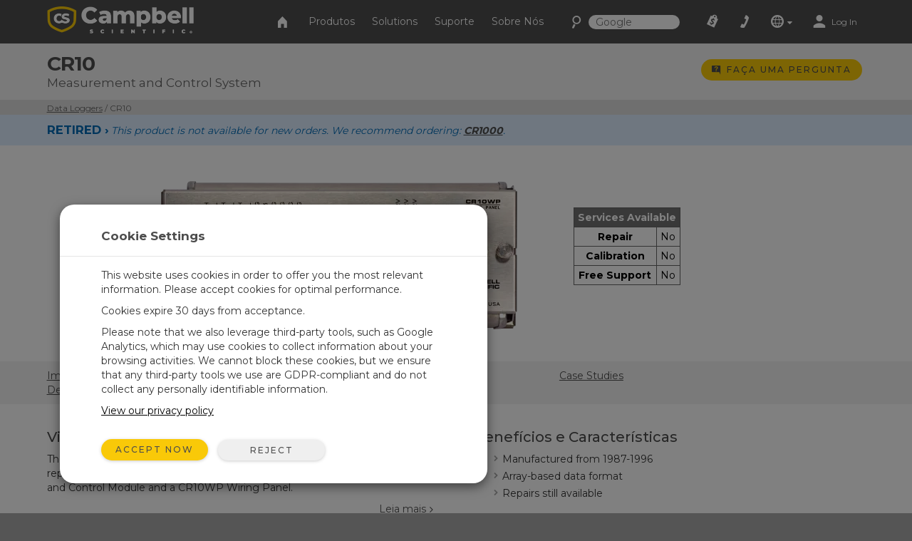

--- FILE ---
content_type: text/html;charset=UTF-8
request_url: https://www.campbellsci.com.br/cr10
body_size: 68010
content:


	
	
	
	
	
	
	
	
	
	
		

	
	

	

	

	


	

	

	

	

	

	

	

	



		
		

		
		
		

		
		
		

		
		
		
		

		
		

		
		
		

		
		
        
                
    

		
		
	    
    	
			
		
    

		
		
        
            
                
                

                
                
                

                
                

        
        
        
        
                
            
        
    

		
		
        
        
            
        
    

		
		
        
    

		
	

                
                    

    

    

    

    

    

    

    

	

    


    

    

    

    

    

    

    

    
	
    
	


	


<!DOCTYPE html>
<html lang="mul" prefix="og: http://ogp.me/ns#">
<head>
	<script type="text/javascript">
		window.dataLayer = window.dataLayer || [];
		
		
		(function(w,d,s,l,i){w[l]=w[l]||[];w[l].push({'gtm.start':
		new Date().getTime(),event:'gtm.js'});var f=d.getElementsByTagName(s)[0],
		j=d.createElement(s),dl=l!='dataLayer'?'&l='+l:'';j.async=true;j.src=
		'//www.googletagmanager.com/gtm.js?id='+i+dl;f.parentNode.insertBefore(j,f);
		})(window,document,'script','dataLayer','GTM-TDQ63Z');
		
		var _sj = _sj || [];
		_sj.push(['company', '1517865854326429297']);
		_sj.push(['collection', 'campbellsci-com-br']);
		(function () {
			var sj = document.createElement('script');
			sj.type = 'text/javascript';
			sj.async = true;
			sj.src = 'https://cdn.sajari.com/js/sj.js';
			var s = document.getElementsByTagName('script')[0];
			s.parentNode.insertBefore(sj, s);
		})();
		
	</script>
	<meta charset="utf-8">
	<meta http-equiv="X-UA-Compatible" content="IE=edge">
	<meta name="viewport" content="width=device-width, initial-scale=1">
	
	<meta name="google-site-verification" content="mMorio0zqDTyTv2S7ZUCUjo6tqHbrYloNMtVZpj2N7E" />
	<meta name="msvalidate.01" content="94818FEBA631EC334FD50D82BBCEEF5B" />
	<meta name="description" content="Campbell Scientific CR10 Measurement and Control System The CR10 was a predecessor of the CR10X. The CR10X was eventually  replaced with the CR1000.&nbsp;...">
	
	
	<link rel="icon" href="/favicon.ico">
	
		<title>CR10: Measurement and Control System</title>
	

	<link href="/layouts/main/bootstrap/css/bootstrap.min.css" rel="stylesheet">
	<link href="/layouts/main/styles/jqueryui/jquery-ui-1.10.3.custom.min.css" rel="stylesheet" type="text/css" />
	<link href="/layouts/main/styles/styles.css" rel="stylesheet">
	
    <!-- HTML5 shim and Respond.js for IE8 support of HTML5 elements and media queries -->
	<!--[if lt IE 9]>
		  <script src="https://oss.maxcdn.com/html5shiv/3.7.2/html5shiv.min.js"></script>
		  <script src="https://oss.maxcdn.com/respond/1.4.2/respond.min.js"></script>
	<![endif]-->
	<script>(function(a){if(a.$)return;var b=[];a.$=function(c){b.push(c)};a.defer$=function(){while(f=b.shift())$(f)}})(window);</script>
	
	
	
<meta name='thumbnail' content='https://campbellsci-res.cloudinary.com/image/upload/f_auto,c_limit,w_150,h_150/153.png' />
	<script type='application/ld+json'> 
		{
			"@context": "http://www.schema.org",
			"@type": "Product",
			"brand": "Campbell Scientific",
			"logo": {
				"@type": "ImageObject",
				"url": "https://campbellsci-res.cloudinary.com/image/upload/f_auto,c_limit,w_500,h_500/4993.png",
				"height": "140",
				"width": "500"
			},
			"name": "CR10 - Measurement and Control System",
			"url": "https://www.campbellsci.com.br/cr10",
			
			"image": {
				"@type": "ImageObject",
				"url": "https://campbellsci-res.cloudinary.com/image/upload/f_auto,c_limit,w_500,h_500/4993.png",
				"height": "*",
				"width": "500"
			},
			
			"description": "The CR10 was a predecessor of the CR10X. The CR10X was eventually  replaced with the CR1000.&nbsp; The CR10 consisted of a CR10M Measurement and  Control Module and a CR10WP Wiring Panel."
		}
	</script>
    	
	
        
	<meta name="twitter:card" content="summary_large_image">
	<meta name="twitter:site" content="
        @CampbellSci">
	
	<meta property="og:url" content="https://www.campbellsci.com.br/cr10" />
	<meta property="og:title" content="CR10 - Measurement and Control System" />
	<meta property="og:description" content="The CR10 was a predecessor of the CR10X. The CR10X was eventually replaced with the CR1000.&nbsp; The CR10 consisted of a CR10M..." />
	
	<meta property="og:image" content="https://campbellsci-res.cloudinary.com/image/upload/f_auto,c_limit,w_450,h_450/153.png" />
	
	
					<script type="application/ld+json">
						{ 
						"@context": "http://schema.org", 
						"@type": "Article",
						"headline": "Utah: Irrigation Network Monitoring",
						"image": {
							"@type": "ImageObject",
							"url": "https://campbellsci-res.cloudinary.com/image/upload/f_auto,c_limit,w_500,h_500/483.png",
							"height": "*",
							"width": "500"
						},
						"keywords": "Water quality water level meteorological conditions", 
						"url": "https://www.campbellsci.com.br/utah-irrigation-network-monitoring",
						"description": "Monitoring water quality and levels at reservoirs, springs, canals, pipelines, and culinary sites",
						"author": "Campbell Scientific",
						"publisher": {
							"@type": "Organization",
							"name": "Campbell Scientific",
							"logo": {
								"@type": "ImageObject",
								"url": "https://campbellsci-res.cloudinary.com/image/upload/f_auto,c_limit,w_500,h_500/4993.png",
								"height": "140",
								"width": "500"
							}
						},
						"datePublished": "2016-11-09",
						"dateModified": "2016-11-09",
						"mainEntityOfPage": "Product"
						}
					</script>
					
					<script type="application/ld+json">
						{ 
						"@context": "http://schema.org", 
						"@type": "Article",
						"headline": "China: Monitoring the Impact of Visitors",
						"image": {
							"@type": "ImageObject",
							"url": "https://campbellsci-res.cloudinary.com/image/upload/f_auto,c_limit,w_500,h_500/468.png",
							"height": "*",
							"width": "500"
						},
						"keywords": "Relative humidity air temperature surface temperature carbon dioxide indoor and outdoor particulates visitor count and duration", 
						"url": "https://www.campbellsci.com.br/china-monitoring-impact-visitors",
						"description": "Monitoring the impact of visitors on the preservation of the Mogao Grottoes",
						"author": "Campbell Scientific",
						"publisher": {
							"@type": "Organization",
							"name": "Campbell Scientific",
							"logo": {
								"@type": "ImageObject",
								"url": "https://campbellsci-res.cloudinary.com/image/upload/f_auto,c_limit,w_500,h_500/4993.png",
								"height": "140",
								"width": "500"
							}
						},
						"datePublished": "2016-11-09",
						"dateModified": "2016-11-09",
						"mainEntityOfPage": "Product"
						}
					</script>
					
					<script type="application/ld+json">
						{ 
						"@context": "http://schema.org", 
						"@type": "Article",
						"headline": "Idaho: Slope Stability Monitoring",
						"image": {
							"@type": "ImageObject",
							"url": "https://campbellsci-res.cloudinary.com/image/upload/f_auto,c_limit,w_500,h_500/12968.png",
							"height": "*",
							"width": "500"
						},
						"keywords": "Displacement across surface fissures", 
						"url": "https://www.campbellsci.com.br/idaho-slope-stability-monitoring",
						"description": "Monitoring long-term slippage and short-term slope failures",
						"author": "Campbell Scientific",
						"publisher": {
							"@type": "Organization",
							"name": "Campbell Scientific",
							"logo": {
								"@type": "ImageObject",
								"url": "https://campbellsci-res.cloudinary.com/image/upload/f_auto,c_limit,w_500,h_500/4993.png",
								"height": "140",
								"width": "500"
							}
						},
						"datePublished": "2016-11-09",
						"dateModified": "2016-11-09",
						"mainEntityOfPage": "Product"
						}
					</script>
					
					<script type="application/ld+json">
						{ 
						"@context": "http://schema.org", 
						"@type": "Article",
						"headline": "Argentina: SCADA System for Agricultural Regions",
						"image": {
							"@type": "ImageObject",
							"url": "https://campbellsci-res.cloudinary.com/image/upload/f_auto,c_limit,w_500,h_500/426.png",
							"height": "*",
							"width": "500"
						},
						"keywords": "Water level wind speed/direction precipitation barometric pressure temperature/RH net radiation", 
						"url": "https://www.campbellsci.com.br/argentina-scada-agricultural-regions",
						"description": "Monitoring growing conditions in different agricultural regions of a large country",
						"author": "Campbell Scientific",
						"publisher": {
							"@type": "Organization",
							"name": "Campbell Scientific",
							"logo": {
								"@type": "ImageObject",
								"url": "https://campbellsci-res.cloudinary.com/image/upload/f_auto,c_limit,w_500,h_500/4993.png",
								"height": "140",
								"width": "500"
							}
						},
						"datePublished": "2016-11-09",
						"dateModified": "2016-11-09",
						"mainEntityOfPage": "Product"
						}
					</script>
					</head>

<body data-sj-meta-pageType="product">
	
	<noscript><iframe src="//www.googletagmanager.com/ns.html?id=GTM-TDQ63Z" height="0" width="0" style="display:none;visibility:hidden"></iframe></noscript>
	
	<header id="header">
		

<nav id="top-nav" class="navbar navbar-default navbar-fixed-top">
    <div class="container-fluid">
        <div id="nav-container" class="container">
            <!-- Brand and toggle get grouped for better mobile display -->
            
            <div class="navbar-header">
                <button type="button" class="navbar-toggle collapsed" data-toggle="collapse" data-target="#nav-menu">
                    <span class="sr-only">Toggle navigation</span>
                    <i class="csi-iconfont csi-menu"></i>
                </button>
                <a href="/contact">
                    <button type="button" id="contact-toggle" class="navbar-toggle collapsed navbar-btn">
                        <i class="csi-iconfont csi-phone"></i>
                    </button>
                </a>
                <button type="button" id="srch-toggle" class="navbar-toggle collapsed hidden-md hidden-sm" data-toggle="collapse" data-target="#srch-menu">
                    <i class="csi-iconfont csi-search"></i>
                </button>
                <form class="hidden-lg hidden-xs ssearch" role="search" method="get" action="/search">
                    <div class="form-group">
                        <i class="csi-iconfont csi-search"></i> <input type="text" size="10" name="q" id="q-first" class="siteSearch" placeholder="Google">
                    </div>
                </form>
                <ul class="no-collapse nav navbar-nav csimainnav hidden-lg hidden-sm hidden-xs">
                    
                        <li><a href="/products">Produtos</a></li>
                    
                        <li><a href="/solutions">Solutions</a></li>
                    
                        <li><a href="/support">Suporte</a></li>
                    
                        <li><a href="/about"> Sobre Nós</a></li>
                    
                </ul>
                <a href="/" class="left">
                    <img height="38" src="/layouts/main/styles/images/logo.png" alt="Campbell Scientific logo" class="hidden-xs" />
                    <img id="logo" width="161" height="38" src="/layouts/main/styles/images/logo.svg" alt="Campbell Scientific logo"  class="hidden-lg hidden-md hidden-sm" />
                    <img id="shield" width="36" height="36" src="/layouts/main/styles/images/shield.svg" alt="Campbell Scientific logo" />
                </a>

            </div>
            <div id="srch-menu" class="collapse navbar-collapse navbar-right">
                <form class="navbar-form navbar-left hidden-lg hidden-md" role="search" method="get" action="/search">
                    <div class="form-group">
                        <div class="input-group">
                            <span class="input-group-addon"><i class="csi-iconfont csi-search"></i></span>
                            <input type="text" name="q" id="q-second" class="siteSearch" size="200" placeholder="Google">
                        </div>
                    </div>
                </form>
            </div>
            
            <!-- Collect the nav links, forms, and other content for toggling -->
            <div id="nav-menu" class="collapse navbar-collapse navbar-right">
                <ul class="nav navbar-nav navbar-left csimainnav hidden-md">
                    <li>
                      <a href="/">
                      <i class="csi-iconfont csi-home"></i> <span class="hidden-lg"> Casa</span></a>
                    </li>
                    
                    <li><a href="/products"><i class="hidden-lg csi-iconfont csi-angle-right"></i> Produtos</a></li>
                    
                    <li><a href="/solutions"><i class="hidden-lg csi-iconfont csi-angle-right"></i> Solutions</a></li>
                    
                    <li><a href="/support"><i class="hidden-lg csi-iconfont csi-angle-right"></i> Suporte</a></li>
                    
                    <li><a href="/about"><i class="hidden-lg csi-iconfont csi-angle-right"></i>  Sobre Nós</a></li>
                    
                </ul>
                
                <form class="navbar-form navbar-left hidden-md hidden-sm hidden-xs" role="search" method="get" action="/search">
                    <div class="form-group">
                        <i class="csi-iconfont csi-search fssearch"></i> <input type="text" size="10" name="q" id="q-first" class="siteSearch" placeholder="Google">
                    </div>
                </form>
                
                <ul class="nav navbar-nav navbar-left">
                    
                        <li>
                            <a href="/cart" class="gaq" data-track="quotes|quotes_view">
                                
                                    <i class="csi-iconfont csi-order"></i>
                                    <span class="hidden-lg">Cotação</span>
                                
                                <div  id="c-count">
                                    
                                </div>
                            </a>
                        </li>
                        <li class="hidden-md hidden-sm hidden-xs">
                            <a href="/contact"><i align="left" class="csi-iconfont csi-phone"></i> <span class="hidden-lg">Contato</span></a>
                        </li>
                        <li class="dropdown">
                            <a data-toggle="dropdown" class="dropdown-toggle">
                                <i class="csi-iconfont csi-globe"></i>
                                <span class="hidden-lg">Websites regionais</span>
                                <i class="csi-iconfont csi-down-dir mini"></i>
                            </a>
                            <ul class="dropdown-menu" aria-labelledby="globedrop" id="globedropmenu">
                                <li class="dropdown-header hidden-md hidden-sm hidden-xs"><strong>Websites regionais</strong></li>
                                <li role="separator" class="divider hidden-md hidden-sm hidden-xs"></li>
                                
                                <li >
                                    <a href="https://www.campbellsci.co.za">Africa</a>
                                </li>
                                
                                <li >
                                    <a href="https://www.campbellsci.com.au">Australia</a>
                                </li>
                                
                                <li class="active">
                                    <a href="https://www.campbellsci.com.br">Brasil</a>
                                </li>
                                
                                <li >
                                    <a href="https://www.campbellsci.ca">Canada</a>
                                </li>
                                
                                <li >
                                    <a href="https://www.campbellsci.cc">Centro Caribe</a>
                                </li>
                                
                                <li >
                                    <a href="https://www.campbellsci.de">Deutschland</a>
                                </li>
                                
                                <li >
                                    <a href="https://www.campbellsci.es">España</a>
                                </li>
                                
                                <li >
                                    <a href="https://www.campbellsci.eu">Europe</a>
                                </li>
                                
                                <li >
                                    <a href="https://www.campbellsci.fr">France</a>
                                </li>
                                
                                <li >
                                    <a href="https://www.campbellsci.in">India</a>
                                </li>
                                
                                <li >
                                    <a href="https://www.campbellsci.co.jp">Japan</a>
                                </li>
                                
                                <li >
                                    <a href="https://www.campbellsci.com">United States</a>
                                </li>
                                
                                <li >
                                    <a href="https://www.campbellsci.asia">ภาษาไทย</a>
                                </li>
                                
                                <li >
                                    <a href="https://www.campbellsci.com.cn">中国</a>
                                </li>
                                
                                <li role="separator" class="divider"></li>
                                <li><a href="/contact#dir">Diretório país <i class="csi-iconfont csi-angle-right primary normal"></i></a></li>
                            </ul>
                        </li>
                        <li class="dropdown">
                            
                                <a href="https://www.campbellsci.com.br/login" rel="id:172|title:Account Login" title="Login" accesskey="l" >
                                    <i class="csi-iconfont csi-user"></i> <span class="eighty5font loginLinkNav">Log In</span>
                                </a>
                            
                        </li>
                    
                    </ul>
            </div>
        </div><!-- /.container -->
    </div><!-- /.container-fluid -->
</nav>
<div id="topper">
    <div>
        <a href="#header" accesskey="t" class="btn return-to-top"><i class="csi-iconfont csi-forward rotate"></i></a>
    </div>
</div>

	</header>
	
	<div id="page_content">
		
			
	<div class="container-fluid gray">
		<div class="container posRel">
			<div id="pageHeader" class="col-lg-8 col-md-8 col-sm-8 col-xs-8">
				<h1>
					CR10
					<span>Measurement and Control System</span>
				</h1>
			</div>
			<div id="ctaholder" class="col-lg-4 col-md-4 col-sm-4 col-xs-4">
				

	



<div id="cta">
	
			
			
				
					
				
			
		

	
	
			<a  id="cta-ask" class="btn btn-primary btn-sm gaq hidden-xs" href="/questions" data-track="questions|questions_ask_open|cr10"  accesskey="a" rel="id:275|title:Faça uma Pergunta|t:2|b:1056|width:800px">
				<i class="csi-iconfont csi-question normal"></i>
				<span class="hidden-sm hidden-xs">Faça uma Pergunta</span>
			</a>
			<a  id="cta-ask" class="btn btn-primary btn-sm gaq visible-xs-inline-block" href="/questions?source=cr10" data-track="questions|questions_ask_open|cr10"  accesskey="a" rel="id:275|title:Faça uma Pergunta|t:2|b:1056">
				<i class="csi-iconfont csi-question normal"></i>
				<span class="hidden-sm hidden-xs">Faça uma Pergunta</span>
			</a>
		

</div>

			</div>
			
			
		</div>
	</div>
	
	
	<div class="container-fluid crumbrow">
		<div class="container">
			<div class="row">
				<div class="col-lg-12 col-md-12 col-sm-12 col-xs-12">
					 
					 

        
        

        
        
            <!--suppress ALL -->

            <div id="bcrumbs">
                
                        <a href="/data-loggers">Data Loggers</a> / CR10
                
            </div>
        
        
    
				</div>
			</div>
		</div>
	</div>
	
	
	
		
			
			<div id="product-status" class="container-fluid r_lb">
				<div class="container">
					<div class="row">
						<div class="col-lg-12 col-md-12 col-sm-12 col-xs-12">
							
									
									
        

        
        
    <strong>RETIRED ›</strong><br class="visible-sm-block visible-xs-block"><em>This product is not available for new orders. We recommend ordering: <a href="/cr1000">CR1000</a>.</em>
								
						</div>
					</div>
				</div>
			</div>
			
		
	


		
        
        
            
        

        

        

        
        
        
            
            
                
                
                    
                
                
            
            
            
            
            
        
            
            
                
                
                    
                
                
            
                
                
                    
                
                
            
            
            
            
            
        
            
            
                
                
                    
                
                
            
            
            
            
            
        
            
            
                
                
                    
                
                    
                
                
            
            
            
            
            
        
            
            
                
                
                    
                
                
            
            
            
            
            
        
            
            
                
                
                    
                
                
            
            
            
            
            
        
            
            
                
                
                    
                
                
            
            
            
            
            
        
            
            
                
                
                    
                
                
            
            
            
            
            
        
            
            
                
                
                    
                
                
            
            
            
            
            
        
            
            
                
                
                    
                
                
            
            
            
            
            
        
            
            
                
                
                    
                
                
            
            
            
            
            
        
            
            
                
                
                    
                
                
            
            
            
            
            
        
            
            
                
                
                    
                
                
            
            
            
            
            
        
            
            
                
                
                    
                
                
            
            
            
            
            
        
            
            
                
                
                    
                
                
            
            
            
            
            
        
            
            
                
                
                    
                
                
            
            
            
            
            
        
            
            
                
                
                    
                
                
            
            
            
            
            
        
            
            
                
                
                    
                
                
            
            
            
            
            
        
        

        
        
            
                
                    
                
            
                
                    
                
            
                
            
                
                    
                
            
                
            
                
                    
                
            
                
            
                
                    
                
            
                
                    
                
            
                
                    
                
            
                
            
                
            
                
                    
                
            
                
                    
                
            
                
            
                
            
                
            
                
            
        
        
        
            
        
        
        
        
        
        
        
                
                    
                        
                        
                
                    <div class="container-fluid  toprow r_w_fa">
                        <div class="container">
                            <div id="row121_" class="row adminC ">
                         
                                
                                
                                
                                  
                                  
                                  
									
										<div class="rowContenttrue">
											
									  <div class="col-lg-12 col-md-12 col-sm-12 col-xs-12 loc" data-loc="1" data-row="1043" rel="1|row:1043">
											
												

        
        
            
                
					
						
						
						
    

    

    

    

    

    
						
	
						
							
							<div id="c_121" data-mstid="15053" style="padding:0px 0px 25px 0px ;position:relative;" class="clearfix cHolder st15053" 
        >
								
							



        






<div class="comp" rel="load_tablecontent" id="recid:1056|tblid:50|view:0|fids:1203_1148_346_1410">
	<div class="row">
		<div id="keyholder" class="col-lg-12 col-md-12 col-sm-12 col-xs-12">
			
				<img class="img-responsive cntr-img-responsive" alt="CR10 Measurement and Control System" src="https://campbellsci-res.cloudinary.com/image/upload/f_auto,c_limit,w_500,h_500/153.png" id="keyAdvImg"  srcset="https://campbellsci-res.cloudinary.com/image/upload/c_limit,f_auto,w_500,h_500/153.png 500w,https://campbellsci-res.cloudinary.com/image/upload/c_limit,f_auto,w_450,h_450/153.png 450w,https://campbellsci-res.cloudinary.com/image/upload/c_limit,f_auto,w_450,h_450/153.png 450w,https://campbellsci-res.cloudinary.com/image/upload/c_limit,f_auto,w_380,h_380/153.png 380w,https://campbellsci-res.cloudinary.com/image/upload/c_limit,f_auto,w_275,h_275/153.png 275w" sizes="(min-width:1200px) 500px, (min-width:900px) 450px, (min-width:610px) 450px, (min-width:410px) 400px, (min-width:300px) 275px, 100vw" />
                
			
			
				<table class="key tgray black">
					<tr>
						<th colspan="2">
							Services Available
						</th>
					</tr>
					
		

        
		
					
						<tr>
							<td>
								<strong>Repair</strong>
							</td>
							<td>
								No
							</td>
						</tr>
					
					
		

        
		
					
						<tr>
							<td>
								<strong>Calibration</strong>
							</td>
							<td>
								No
							</td>
						</tr>
					
					
		

        
		
					
						<tr>
							<td>
								<strong>Free Support</strong>
							</td>
							<td>
								No
							</td>
						</tr>
					
				</table>
			
		</div>
	</div>
</div>

<script type="text/javascript">
	$(function(){
		$(".loadVideoTarget").on("click", function(){
			loadRowVideo($(this));
			return false;
		});
	})
</script>

						
							</div>
						
					
                    
                
            
        
    
											
									   </div>
								   
										</div>
									
                                
                
                            </div>
                        </div>
                    </div>
                
            
                        
                    
                    
                        
                        
                        
                        
        
        
        
        
            
            
            <div id="pagenav" class="gray csirownav">
                <div class="container onpagemenu">
                    <div id="cta2-lg" class="cta2"></div>
                    <div id="fullmenu" class="columns6 hidden-xs">
                        
                            
                        
                            
                                <a href="#row381_" data-toggle="collapse" data-target="#pagemenu2">Images</a><br>
                            
                        
                            
                        
                            
                                <a href="#row362_" data-toggle="collapse" data-target="#pagemenu2">Detailed&nbsp;Description</a><br>
                            
                        
                            
                        
                            
                                <a href="#row372_" data-toggle="collapse" data-target="#pagemenu2">Compatibility</a><br>
                            
                        
                            
                                <a href="#row360_" data-toggle="collapse" data-target="#pagemenu2">Specifications</a><br>
                            
                        
                            
                                <a href="#row4_" data-toggle="collapse" data-target="#pagemenu2">Documents</a><br>
                            
                        
                            
                        
                            
                        
                            
                                <a href="#row124_" data-toggle="collapse" data-target="#pagemenu2">FAQs</a><br>
                            
                        
                            
                                <a href="#row359_" data-toggle="collapse" data-target="#pagemenu2">Case&nbsp;Studies</a><br>
                            
                        
                            
                        
                            
                        
                            
                        
                            
                        
                    </div>
                    <div id="smallmenu" class="dropdown hidden-lg hidden-md hidden-sm">
                    <button class="btn btn-default dropdown-toggle btn-sm" type="button" id="dropdownMenu1" data-toggle="dropdown" aria-haspopup="true" aria-expanded="true" accesskey="l">
                        <i class="csi-iconfont csi-link"></i>Links Rápidos
                        <span class="caret"></span>
                    </button>
                    <ul class="dropdown-menu" aria-labelledby="dropdownMenu1">
                        
                
                    
                
                    
                        <li><a href="#row357_" data-toggle="collapse" data-target="#pagemenu2">Overview</a><br></li>
                    
                
                    
                
                    
                        <li><a href="#row381_" data-toggle="collapse" data-target="#pagemenu2">Images</a><br></li>
                    
                
                    
                
                    
                        <li><a href="#row362_" data-toggle="collapse" data-target="#pagemenu2">Detailed&nbsp;Description</a><br></li>
                    
                
                    
                
                    
                        <li><a href="#row372_" data-toggle="collapse" data-target="#pagemenu2">Compatibility</a><br></li>
                    
                
                    
                        <li><a href="#row360_" data-toggle="collapse" data-target="#pagemenu2">Specifications</a><br></li>
                    
                
                    
                        <li><a href="#row4_" data-toggle="collapse" data-target="#pagemenu2">Documents</a><br></li>
                    
                
                    
                
                    
                
                    
                        <li><a href="#row124_" data-toggle="collapse" data-target="#pagemenu2">FAQs</a><br></li>
                    
                
                    
                        <li><a href="#row359_" data-toggle="collapse" data-target="#pagemenu2">Case&nbsp;Studies</a><br></li>
                    
                
                    
                
                    
                
                    
                
                    
                
            
                    </ul>
                    </div>
                </div>
            </div>
        
    
                    
                
                    
                        
                        
                
                    <div class="container-fluid  r_w_fa">
                        <div class="container">
                            <div id="row357_" class="row adminC  c-row">
                         
                                
                                
                                
                                  
                                  
                                  
									
										<div class="rowContenttrue">
											
									  <div class="col-lg-6 col-md-6 col-sm-12 col-xs-12 loc" data-loc="1" data-row="1044" rel="1|row:1044">
											
												

        
        
            
                
					
						
						
						
    

    

    

    

    

    
						
	
						
							
							<div id="c_357" data-mstid="15054" style="padding:0px 0px 0px 0px ;position:relative;" class="clearfix cHolder st15054" 
        >
								
							
	
	<div class="comp" rel="load_tablecontent" id="recid:1056|tblid:50|view:0|fids:338">
		<h2>Visão Geral</h2>
		<p>The CR10 was a predecessor of the CR10X. The CR10X was eventually  replaced with the CR1000.&nbsp; The CR10 consisted of a CR10M Measurement and  Control Module and a CR10WP Wiring Panel.</p>
		
			<span class="pull-right"><a href="#detaileddescription_">Leia mais<i class="csi-iconfont csi-angle-right normal"></i></a></span>
		
	</div>

	
	
	
 

						
							</div>
						
					
                    
                
            
        
    
											
									   </div>
								   
										</div>
									
                                
                                  
                                  
                                  
									
										<div class="rowContenttrue">
											
									  <div class="col-lg-6 col-md-6 col-sm-12 col-xs-12 loc" data-loc="2" data-row="1044" rel="2|row:1044">
											
												

        
        
            
                
					
						
						
						
    

    

    

    

    

    
						
	
						
							
							<div id="c_361" data-mstid="15055" style="padding:0px 0px 0px 0px ;position:relative;" class="clearfix cHolder st15055" 
        >
								
							

		

        

        
		
			<div>
				<h2>Benefícios e Características</h2>
				<ul>
					
						<li>Manufactured from 1987-1996</li>
					
						<li>Array-based data format</li>
					
						<li>Repairs still available</li>
					
				</ul>
			</div>
		

						
							</div>
						
					
                    
                
            
        
    
											
									   </div>
								   
										</div>
									
                                
                
                            </div>
                        </div>
                    </div>
                
            
                        
                    
                    
                
                    
                    
                
                    
                        
                        
                
                    <div class="container-fluid  r_dg_dfa">
                        <div class="container">
                            <div id="row381_" class="row adminC  c-row">
                         
                                
                                
                                
                                  
                                  
                                  
									
										<div class="rowContenttrue">
											
									  <div class="col-lg-12 col-md-12 col-sm-12 col-xs-12 loc" data-loc="1" data-row="1046" rel="1|row:1046">
											
												

        
        
            
                
					
						
						
						
    

    

    

    

    

    
						
	
						
							
							<div id="c_381" data-mstid="15057" style="padding:0px 0px 0px 0px ;position:relative;" class="clearfix cHolder st15057" 
        >
								
							



	
		
			
			
		
		
			<h2>imagens</h2>
		
		<div class="row">
			<div class="col-lg-12 col-md-12 col-sm-12 col-xs-12 marginbottom20 center-block">
				<img src="https://campbellsci-res.cloudinary.com/image/upload/f_auto,c_limit,w_700,h_700/153.png" alt="" rel="153.png"  class="img-responsive" id="mainImgSrc" srcset="https://campbellsci-res.cloudinary.com/image/upload/c_limit,f_auto,w_700,h_700/153.png 700w,https://campbellsci-res.cloudinary.com/image/upload/c_limit,f_auto,w_550,h_550/153.png 550w,https://campbellsci-res.cloudinary.com/image/upload/c_limit,f_auto,w_550,h_550/153.png 550w,https://campbellsci-res.cloudinary.com/image/upload/c_limit,f_auto,w_400,h_400/153.png 400w,https://campbellsci-res.cloudinary.com/image/upload/c_limit,f_auto,w_275,h_275/153.png 275w" sizes="(min-width:1200px) 700px, (min-width:900px) 550px, (min-width:610px) 550px, (min-width:410px) 400px, (min-width:300px) 275px, 100vw">
				<div class="center" id="mainImgCap">
					
				</div>
			</div>
			
		</div>
	
	<script type="text/javascript">
		$(function(){
			$('.imgThumb').on('click',
				function(){
					$("div.imgThumb").removeClass("active");
					var curImg = $("#mainImgSrc").attr("rel");
					var srcSet = $("#mainImgSrc").attr("srcset");
					var newImg = $(this).attr('imginfo');
					var rep = new RegExp(curImg, "g");
					$('#mainImgSrc').attr('src','https://campbellsci-res.cloudinary.com/image/upload/w_700,h_700,c_limit/'+newImg);
					$('#mainImgSrc').attr('srcset', srcSet.replace(rep, newImg));
					$('#mainImgSrc').attr('rel', newImg);
					$('#mainImgCap').html($(this).attr('imgcap'));
					$('#mainImgSrc').attr('alt', $("img",this).attr('alt'));
					$(this).addClass("active");
				}
			);
		});
	</script>


						
							</div>
						
					
                    
                
            
                
					
						
						
						
    

    

    

    

    

    
						
	
						
					
                    
                
            
        
    
											
									   </div>
								   
										</div>
									
                                
                
                            </div>
                        </div>
                    </div>
                
            
                        
                    
                    
                
                    
                    
                
                    
                        
                        
                
                    <div class="container-fluid  r_w_fa">
                        <div class="container">
                            <div id="row362_" class="row adminC  c-row">
                         
                                
                                
                                
                                  
                                  
                                  
									
										<div class="rowContenttrue">
											
									  <div class="col-lg-12 col-md-12 col-sm-12 col-xs-12 loc" data-loc="1" data-row="1048" rel="1|row:1048">
											
												

        
        
            
                
					
						
						
						
    

    

    

    

    

    
						
	
						
							
							<div id="c_362" data-mstid="15060" style="padding:0px 0px 0px 0px ;position:relative;" class="clearfix cHolder st15060" 
        >
								
							
	
	
		<div id="detaileddescription_">
			<h2>Descrição Técnica</h2>
			<div class="comp columns" rel="load_tablecontent" id="recid:1056|tblid:50|view:0|fids:929">
				<p>The CR10 had 12 single-ended (six differential) analog input channels,  three switched excitation outputs, eight input/output control ports, two  pulse counting channels, and a serial I/O port. It provided sensor  measurement, timekeeping, data reduction, data/program storage and  control functions. Up to 29,908 data points were stored in it's internal  memory.<br /><br />CR10s manufactured after 1 December 1993 (SN&gt;19273)  contained an internal jumper that supported use of 2 or 4 kbytes program  memory (appropriate PROM also required).</p>
			</div>
		</div>
	


						
							</div>
						
					
                    
                
            
        
    
											
									   </div>
								   
										</div>
									
                                
                
                            </div>
                        </div>
                    </div>
                
            
                        
                    
                    
                
                    
                    
                
                    
                        
                            <hr>
                        
                        
                
                    <div class="container-fluid  r_w_fa">
                        <div class="container">
                            <div id="row372_" class="row adminC  c-row">
                         
                                
                                
                                
                                  
                                  
                                  
									
										<div class="rowContenttrue">
											
									  <div class="col-lg-12 col-md-12 col-sm-12 col-xs-12 loc" data-loc="1" data-row="1050" rel="1|row:1050">
											
												

        
        
            
                
					
						
						
						
    

    

    

    

    

    
						
	
						
							
							<div id="c_372" data-mstid="15062" style="padding:0px 0px 0px 0px ;position:relative;" class="clearfix cHolder st15062" 
        >
								
							

        
        







	
	




	<style>
		div.cTable{border:solid 1px #ddd;padding:15px 10px 0 10px;margin-bottom:20px;break-inside:avoid-column;page-break-inside: avoid;-webkit-column-break-inside: avoid;}
		div.cTable h4{display:block;border-bottom:solid 1px #026cb6}
		table.compat tr td:first-child{width:30%;}
		table.compat tr td:nth-child(2){text-align:center;width:90px;}
		table.compat tr td:last-child{font-size:85%;}
	</style>
	
		<h2>Compatibilidade</h2>
		<div class="reading-len compatibilityText">	
			<p>A typical field-based CR10 system consisted of:</p>
<ul>
<li>CR10 with OS10 Operating System</li>
<li>Alkaline or Rechargeable Power Supply</li>
<li>Weatherproof Enclosure (CR10s ordered with an environmental enclosure were mounted on the enclosure backplate at the factory)</li>
</ul>
<p>CR10 peripherals such as the CR10KD and CR10TCR, as well as sensors and data retrieval peripherals, were added to complete the system.</p>
		</div>
	


						
							</div>
						
					
                    
                
            
        
    
											
									   </div>
								   
										</div>
									
                                
                
                            </div>
                        </div>
                    </div>
                
            
                        
                    
                    
                
                    
                        
                        
                
                    <div class="container-fluid  r_lg_fa">
                        <div class="container">
                            <div id="row360_" class="row adminC  c-row">
                         
                                
                                
                                
                                  
                                  
                                  
									
										<div class="rowContenttrue">
											
									  <div class="col-lg-12 col-md-12 col-sm-12 col-xs-12 loc" data-loc="1" data-row="1049" rel="1|row:1049">
											
												

        
        
            
                
					
						
						
						
    

    

    

    

    

    
						
	
						
							
							<div id="c_360" data-mstid="15061" style="padding:0px 0px 0px 0px ;position:relative;" class="clearfix cHolder st15061" 
        >
								
							


	
		<h2>Especificações</h2>
		<div class="comp columns" rel="load_tablecontent" id="recid:1056|tblid:50|view:21">
				
					<table class="table spec-table nocolumnbreak">
						<tbody>
						
						
							<tr>
								<td width="40%">
									<i>-NOTE-</i>
								</td>
								<td width="60%">
									
										
											<i>Note: Additional specifications are listed in the <a href="https://s.campbellsci.com/documents/us/product-brochures/s_cr10.pdf" target="_blank">CR10 Specifications Sheet</a>.</i> 
										
									
								</td>
							</tr>
						
							<tr>
								<td width="40%">
									Analog Input Channels
								</td>
								<td width="60%">
									
										
											12 single-ended  (six differential) 
										
									
								</td>
							</tr>
						
							<tr>
								<td width="40%">
									Switched Excitation Outputs
								</td>
								<td width="60%">
									
										
											3 
										
									
								</td>
							</tr>
						
							<tr>
								<td width="40%">
									Input/Output Control Ports
								</td>
								<td width="60%">
									
										
											8 
										
									
								</td>
							</tr>
						
							<tr>
								<td width="40%">
									Pulse Count Channels
								</td>
								<td width="60%">
									
										
											2 
										
									
								</td>
							</tr>
						
							<tr>
								<td width="40%">
									Serial I/O Port
								</td>
								<td width="60%">
									
										
											1 
										
									
								</td>
							</tr>
						
							<tr>
								<td width="40%">
									Memory
								</td>
								<td width="60%">
									
										
											Stores up to 29,908 data points in internal memory. 
										
									
								</td>
							</tr>
						
					</tbody>
				</table>
			
		</div>
	
	<script>
		$(function(){
			$("table.spec-table").on("mouseup", "a.popper", function(event){
				event.preventDefault();
				$(this).popover("show");
			});
		});
	</script>


						
							</div>
						
					
                    
                
            
        
    
											
									   </div>
								   
										</div>
									
                                
                
                            </div>
                        </div>
                    </div>
                
            
                        
                    
                    
                
                    
                        
                            <hr>
                        
                        
                
                    <div class="container-fluid  r_lg_fa">
                        <div class="container">
                            <div id="row4_" class="row adminC  c-row">
                         
                                
                                
                                
                                  
                                  
                                  
									
										<div class="rowContenttrue">
											
									  <div class="col-lg-12 col-md-12 col-sm-12 col-xs-12 loc" data-loc="1" data-row="1051" rel="1|row:1051">
											
												

        
        
            
                
					
						
						
						
    

    

    

    

    

    
						
	
						
							
							<div id="c_4" data-mstid="15063" style="padding:0px 0px 0px 0px ;position:relative;" class="clearfix cHolder st15063" 
        >
								
							
        



	
	
	
	
	<div class="comp" rel="load_tablecontent" id="tblid:50|fids:1062,1078,1092,1122|recid:1056|view:0">
		<h2>Documentos Relacionados</h2>
		<div class="row docsList">
			<div class="col-lg-12 col-md-12 col-sm-12 col-xs-12">
				<div >
					
						
						
						<div>
							<h3><i class="csi-iconfont csi-file-pdf normal"></i>
								
										Lâminas do produto
									
							</h3>
							<ul>
								
									
									<li class="nocolumnbreak">
										
											<a class="gaq" data-track="documents|documents_view_product-brochures|3818 CR10 Measurement and Control System" href="https://s.campbellsci.com/documents/us/product-brochures/b_cr10.pdf">CR10 Measurement and Control System</a>
										
									</li>
								
									
									<li class="nocolumnbreak">
										
											<a class="gaq" data-track="documents|documents_view_product-brochures|969 CR10 Instruction Set Options" href="https://s.campbellsci.com/documents/us/product-brochures/cr10os10.pdf">CR10 Instruction Set Options</a>
										
									</li>
								
									
									<li class="nocolumnbreak">
										
											<a class="gaq" data-track="documents|documents_view_product-brochures|3170 CR10 Specifications" href="https://s.campbellsci.com/documents/us/product-brochures/s_cr10.pdf">CR10 Specifications</a>
										
									</li>
								
							</ul>
						</div>
					
						
						
						<div>
							<h3><i class="csi-iconfont csi-file-pdf normal"></i>
								
										Manuais
									
							</h3>
							<ul>
								
									
									<li class="nocolumnbreak">
										
											<a class="gaq" data-track="documents|documents_view_manuals|808 CR10 Measurement and Control" href="https://s.campbellsci.com/documents/us/manuals/cr10.pdf">CR10 Measurement and Control</a>
										
									</li>
								
									
									<li class="nocolumnbreak">
										
											<a class="gaq" data-track="documents|documents_view_manuals|3171 CR10 Prompt Sheet" href="https://s.campbellsci.com/documents/us/manuals/cr10prompt.pdf">CR10 Prompt Sheet</a>
										
									</li>
								
							</ul>
						</div>
					
					
				</div>
			</div>
		</div>
	</div>
	


						
							</div>
						
					
                    
                
            
        
    
											
									   </div>
								   
										</div>
									
                                
                
                            </div>
                        </div>
                    </div>
                
            
                        
                    
                    
                
                    
                    
                
                    
                    
                
                    
                        
                            <hr>
                        
                        
                
                    <div class="container-fluid  r_lg_fa">
                        <div class="container">
                            <div id="row124_" class="row adminC  c-row">
                         
                                
                                
                                
                                  
                                  
                                  
									
										<div class="rowContenttrue">
											
									  <div class="col-lg-12 col-md-12 col-sm-12 col-xs-12 loc" data-loc="1" data-row="1054" rel="1|row:1054">
											
												

        
        
            
                
					
						
						
						
    

    

    

    

    

    
						
	
						
							
							<div id="c_124" data-mstid="15066" style="padding:0px 0px 0px 0px ;position:relative;" class="clearfix cHolder st15066" 
        >
								
							
        




	
        
	
	<div class="comp" rel="load_tablecontent" id="recid:1056|tblid:50|view:0|fids:1106,1108,1120,1126">
		<h2>Perguntas Frequentes Relacionadas</h2>
		<p>
			<span class="piper">
        

        
        
    Number of FAQs related to <strong>CR10</strong>: <span class="primary">1</span></span>
		</p>
		<div>
			
			<div id="faqDisplay">
				
        
        
            <p>
                
            </p>
            <ol>
            
                <li>
                    <div class="faq">
                        <div id="q2320" class="faq-quest text-primary" rel="2320"><a onClick="helpfulFAQ(2320,'views',this);return false;" href="/faqs?v=2320">How many AM16/32B multiplexers can be connected to a data logger at the same time?</a></div>
                        <div id="a2320" class="faq-ans"><p>A practical maximum is to connect one multiplexer per every two control terminals on the data logger. Control terminals can be shared between multiplexers to increase the number of connected multiplexers. Sharing terminals, however, requires more complex wiring and programming. Users who would like to connect more than one multiplexer per every two control terminals are advised to contact a sales or support engineer at Campbell Scientific for assistance.</p></div>
                    </div>
                </li>
            
            </ol>
            <div class="row">
                
                <div class="col-lg-4" style="margin-bottom: 16px;">
                    <a href="faqs" class="btn btn-primary btn-sm">Visite a FAQ Biblioteca</button></a>
                </div>
            </div>
        
    
			</div>
			<script>
				$(function(){
					
					$('.allfaqs').bind("click",function(event){
						event.preventDefault();
						searchFAQs('50',1056,1000,'');//genre,record,limit,searchstring
						$('#faqSearch1').val('');
					});
					$('#faqform').bind("submit",function(event){
						event.preventDefault();
						searchFAQs('50',1056,1000,$('#faqSearch1').val()); //empty returns all, string does search
					});
			
					setFAQhandlers('Expandir todos','Recolher todos');
				});				
			</script>
		</div>
	</div>
	


						
							</div>
						
					
                    
                
            
        
    
											
									   </div>
								   
										</div>
									
                                
                
                            </div>
                        </div>
                    </div>
                
            
                        
                    
                    
                
                    
                        
                        
                
                    <div class="container-fluid  r_w_fa">
                        <div class="container">
                            <div id="row359_" class="row adminC  c-row">
                         
                                
                                
                                
                                  
                                  
                                  
									
										<div class="rowContenttrue">
											
									  <div class="col-lg-12 col-md-12 col-sm-12 col-xs-12 loc" data-loc="1" data-row="1055" rel="1|row:1055">
											
												

        
        
            
                
					
						
						
						
    

    

    

    

    

    
						
	
						
							
							<div id="c_359" data-mstid="15067" style="padding:0px 0px 0px 0px ;position:relative;" class="clearfix cHolder st15067" 
        >
								
							



	
		<h2>Estudos de Caso</h2>
		<div class="row comp" rel="load_tablecontent" id="recid:1056|tblid:
        50|view:0|fids:1070,1084,1191" >
			
				<div class="col-md-6 cs-intro">
					<div class="cs-wrapper">
						<a href="/utah-irrigation-network-monitoring">
							
							    <img class="" src="https://campbellsci-res.cloudinary.com/image/upload/c_crop,ar_10:8,g_center/c_limit,f_auto,w_100/483.jpg" alt="utah: irrigation network monitoring">
                            
						</a>
					</div>
					<a href="/utah-irrigation-network-monitoring">
						Utah: Irrigation Network Monitoring
					</a><br>
					In an era when water is becoming a precious resource, the Emery Water Conservancy District......<a href="/utah-irrigation-network-monitoring">Leia mais</a>
				</div>
				
				
					
					
				
				
			
				<div class="col-md-6 cs-intro">
					<div class="cs-wrapper">
						<a href="/england-excavation">
							
							    <img class="" src="https://campbellsci-res.cloudinary.com/image/upload/c_crop,ar_10:8,g_center/c_limit,f_auto,w_100/7129.jpg" alt="england: underground excavation for rail system">
                            
						</a>
					</div>
					<a href="/england-excavation">
						England: Underground Excavation for Rail System
					</a><br>
					More than 50 CR10-based monitoring systems were used for structural monitoring during the construction of......<a href="/england-excavation">Leia mais</a>
				</div>
				
				
				
			
				<div class="col-md-6 cs-intro">
					<div class="cs-wrapper">
						<a href="/china-monitoring-impact-visitors">
							
							    <img class="" src="https://campbellsci-res.cloudinary.com/image/upload/c_crop,ar_10:8,g_center/c_limit,f_auto,w_100/468.jpg" alt="china: monitoring the impact of visitors">
                            
						</a>
					</div>
					<a href="/china-monitoring-impact-visitors">
						China: Monitoring the Impact of Visitors
					</a><br>
					Dunhuang (population 100,000) is on the southwestern edge of the Gobi Desert and is situated......<a href="/china-monitoring-impact-visitors">Leia mais</a>
				</div>
				
				
					
					
				
				
			
				<div class="col-md-6 cs-intro">
					<div class="cs-wrapper">
						<a href="/idaho-slope-stability-monitoring">
							
							    <img class="" src="https://campbellsci-res.cloudinary.com/image/upload/c_crop,ar_10:8,g_center/c_limit,f_auto,w_100/12968.jpg" alt="idaho: slope stability monitoring">
                            
						</a>
					</div>
					<a href="/idaho-slope-stability-monitoring">
						Idaho: Slope Stability Monitoring
					</a><br>
					The Problem-->
Our customer required a data acquisition and control system to monitor a slowly moving......<a href="/idaho-slope-stability-monitoring">Leia mais</a>
				</div>
				
				
					
					
				
				
			
				<div class="col-md-6 cs-intro">
					<div class="cs-wrapper">
						<a href="/washington-weather-water-quality">
							
							    <i class="csi-iconfont csi-logo center"></i>
							
						</a>
					</div>
					<a href="/washington-weather-water-quality">
						Washington: Weather and Water Quality Station
					</a><br>
					The Poulsbo Marine Science Center is a non-profit educational facility located on Liberty Bay on......<a href="/washington-weather-water-quality">Leia mais</a>
				</div>
				
				
				
			
				<div class="col-md-6 cs-intro">
					<div class="cs-wrapper">
						<a href="/north-wales-bridge-load">
							
							    <img class="" src="https://campbellsci-res.cloudinary.com/image/upload/c_crop,ar_10:8,g_center/c_limit,f_auto,w_100/7104.jpg" alt="north wales: bridge load monitoring">
                            
						</a>
					</div>
					<a href="/north-wales-bridge-load">
						North Wales: Bridge Load Monitoring
					</a><br>
					Following an inspection a decade ago, the Welsh Office was advised to reduce the allowable......<a href="/north-wales-bridge-load">Leia mais</a>
				</div>
				
				
				
			
				<div class="col-md-6 cs-intro">
					<div class="cs-wrapper">
						<a href="/space-research-joint-damping">
							
							    <img class="" src="https://campbellsci-res.cloudinary.com/image/upload/c_crop,ar_10:8,g_center/c_limit,f_auto,w_100/7193.jpg" alt="space research: joint damping experiment">
                            
						</a>
					</div>
					<a href="/space-research-joint-damping">
						Space Research: Joint Damping Experiment
					</a><br>
					The Space Shuttle Endeavor carried the CR10 and CR9000 dataloggers into orbit as part of......<a href="/space-research-joint-damping">Leia mais</a>
				</div>
				
				
				
			
				<div class="col-md-6 cs-intro">
					<div class="cs-wrapper">
						<a href="/argentina-scada-agricultural-regions">
							
							    <img class="" src="https://campbellsci-res.cloudinary.com/image/upload/c_crop,ar_10:8,g_center/c_limit,f_auto,w_100/426.jpg" alt="argentina: scada system for agricultural regions">
                            
						</a>
					</div>
					<a href="/argentina-scada-agricultural-regions">
						Argentina: SCADA System for Agricultural Regions
					</a><br>
					In a country as large as Argentina, monitoring growing conditions in different agricultural regions is......<a href="/argentina-scada-agricultural-regions">Leia mais</a>
				</div>
				
				
					
					
				
				
			
			<div class="row">
				<div class="col-md-12 text-right">
					<a href="/case-studies" class="btn btn-default">Explore Todos os Estudos de Casos</a>
				</div>
			</div>
		</div>
	



						
							</div>
						
					
                    
                
            
        
    
											
									   </div>
								   
										</div>
									
                                
                
                            </div>
                        </div>
                    </div>
                
            
                        
                    
                    
                
                    
                    
                
                    
                    
                
                    
                    
                
                    
                    
                
        
        
        
	</div>
	<footer class="hidden-print">
		


        
        


        
        

        
        



<div class="container-fluid toprow">
	<div class="container">
		<div class="row">
			<div class="col-lg-12 col-md-12 col-sm-12 col-xs-12">
				<span class="social hidden-xs">
					
				</span>
				<span class="lead">CAMPBELL SCIENTIFIC BRASIL</span>
				<div class="margintop10 marginbottom10 hidden-lg hidden-md hidden-sm">
					
				</div>
				<hr>
			</div>
		</div>
		<div class="row">
			<div class="col-lg-2 col-md-4 col-sm-4 col-xs-12 footerdiv">
				<div class="comp tablecell" rel="load_tablecontent" id="recid:-1|tblid:49|view:0|fids:1128,1155">
					<ul class="plainlist noindentlist">
					
						<li class="footer-item">
							<a href="/">Casa</a>
						</li>
					
						<li class="footer-item">
							<a href="/products">Produtos</a>
						</li>
					
						<li class="footer-item">
							<a href="/solutions">Solutions</a>
						</li>
					
						<li class="footer-item">
							<a href="/support">Suporte</a>
						</li>
					
						<li class="footer-item">
							<a href="/about"> Sobre Nós</a>
						</li>
					
					</ul>
				</div>
			</div>
			<div class="col-lg-2 col-md-4 col-sm-4 col-xs-12 footerdiv">
				<div class="comp tablecell" rel="load_tablecontent" id="recid:-12|tblid:62|view:0|fids:1430">
					<ul class="plainlist noindentlist">
					
						
								<li class="footer-item">
									<a href="/newsroom">Newsroom</a>
								</li>
							
					
						
								<li class="footer-item">
									<a href="/blog">Blog corporativo</a>
								</li>
							
					
						
								<li class="footer-item">
									<a href="/forum">User Forum</a>
								</li>
							
					
						
								<li class="footer-item">
									<a href="/videos">Videos and Tutorials</a>
								</li>
							
					
					</ul>
				</div>
			</div>
			<div class="col-lg-2 col-md-4 col-sm-4 col-xs-12 footerdiv">
				<div class="comp tablecell" rel="load_tablecontent" id="recid:-13|tblid:62|view:0|fids:1430">
					<ul class="plainlist noindentlist">
					
						
								<li class="footer-item">
									<a href="/contact">Contact Us</a>
								</li>
							
					
						
								<li class="footer-item">
									<a href="/customer-center">Your Account</a>
								</li>
							
					
						
								<li class="footer-item">
									<a href="/feedback">Company Feedback</a>
								</li>
							
					
						
								<li class="footer-item">
									<a href="/iso-certifications">ISO Certifications</a>
								</li>
							
					
						
								<li class="footer-item">
									<a href="/site-map">Site Map</a>
								</li>
							
					
					</ul>
				</div>
			</div>
			<div class="col-lg-2 col-md-4 col-sm-4 col-xs-12 footerdiv tablediv">
				<div id="mapimg" class="tablecell center">
					<p><img src="/layouts/main/styles/images/br.svg" alt="country map" /></p>
				</div>
			</div>
			<div class="col-lg-2 col-md-2 col-sm-4 col-xs-12 footerdiv tablediv">
				
				<div id="geo" class="center tablecell">
					<div class="textleft">
						
						<p>Rua Cara&iacute;bas 322, S&atilde;o Paulo, SP, 05020-000<br />BRASIL</p>
					</div>
					<br>
				</div>
				
			</div>
			<div id="foot-logo" class="col-lg-2 col-md-4 col-sm-4 col-xs-12 footerdiv tablediv">
				<div class="tablecell center">
					<p><img src="/layouts/main/styles/images/shield-icon-white.svg" alt="Campbell Scientific Logo" height="80px" /></p>
				</div>
			</div>
		</div>
	</div>
</div>
<div id="subfooter" class="container-fluid">
	<div class="container">
		<div class="row">
			<div class="col-lg-12 col-md-12 col-sm-12 col-xs-12 small">
				<hr>
				<a href="/page-feedback" class="pop gaq pull-right hidden-xs" data-track="feedback|feedback_open|questions" accesskey="s" rel="id:168|title:Comentários sobre o Site">
					<i class="small csi-iconfont csi-feedback"></i> Feedback?
				</a>
				<a href="/page-feedback?u=questions" class="pull-right visible-xs-block" rel="id:168|title:Comentários sobre o Site">
					<i class="small csi-iconfont csi-feedback"></i> Feedback?
				</a>
				<a href="/copyright">&copy; 2026 Campbell Scientific Brasil</a>
			</div>
		</div>
	</div>
</div>










	
	





	</footer>
    
	<script src="/layouts/main/scripts/jquery-1.11.3.min.js" type="text/javascript"></script>
	<script src="/layouts/main/bootstrap/js/bootstrap.min.js"></script>
	<script src="/layouts/main/scripts/scripts.js?v=1"></script>
	<script type="text/javascript" src="/layouts/main/scripts/jquery-ui.min.js"></script>
	<script type="text/javascript" src="/layouts/main/scripts/validate-min.js?v=4"></script>
	<script type="text/javascript">
		defer$(); // Run deferred jQuery scripts now that jQuery has loaded
		var pagevars = 'urla:2|urlb:1056|page_template:0|uri:cr10';
		
		var pageVarStruct = '{"a":"2","b":"1056","furl":"cr10"}';
	</script>
	
</body>
</html>

                
            







	

--- FILE ---
content_type: text/css
request_url: https://www.campbellsci.com.br/layouts/main/styles/styles.css
body_size: 114097
content:
/********************CORE******************************/
:root {
  --gold: #f9c908;
  --gold-bright: #feda00;
  --gold-medium: #f8c115;
  --gold-dark: #f5b01b;

  --tundora: #4d4d4d;
  --dove-gray: #666666;
  --csi-gray: #808080;
  --nobel: #b3b3b3;
  --csi-silver: #cccccc;
  --mercury: #e6e6e6;
  --concrete: #f2f2f2;
}

html {
  position: relative;
  min-height: 100%;
}

body {
  /* Site Rebrand */

  font-family: Montserrat, sans-serif;
  margin-top: 60px;
  background-color: #555;
  overflow-x: hidden;
}

#page_content > .container-fluid.privacy-policy {
  background-color: var(--dove-gray);
}

h1 {
  /* Site Rebrand */
  font-family: Montserrat, sans-serif;
  color: var(--tundora);
  letter-spacing: -1px;
  font-weight: 700;
}

h1 span {
  font-weight: normal;
  letter-spacing: normal;
  color: var(--dove-gray);
  font-size: 17px;
  display: block;
  padding-top: 3px;
}

.h1 {
  font-size: 1.3em;
  font-weight: bold;
  display: block;
}

.h1 > span {
  font-size: 0.8em;
  color: var(--dove-gray);
  display: block;
  padding-top: 3px;
  font-weight: normal;
}

h2 {
  /* Site Rebrand */
  font-family: Montserrat, sans-serif;
  color: var(--tundora);
}

h3 {
  /* Site Rebrand */
  font-family: Montserrat, sans-serif;
  color: var(--tundora);
}

h4 {
  /* Site Rebrand */
  font-family: Montserrat, sans-serif;
  color: var(--tundora);
}

h5 {
  /* Site Rebrand */
  font-family: Montserrat, sans-serif;
  color: var(--tundora);
  font-style: italic;
}

h6 {
  /* Site Rebrand */
  font-family: Montserrat, sans-serif;
  color: var(--tundora);
}

a {
  /* Site Rebrand */
  color: var(--tundora);
  text-decoration: underline;
}

a:hover,
a:focus {
  /* Site Rebrand */
  color: var(--nobel);
}

.modal-dialog#cookie-consent {
  margin-bottom: 42px;
  margin-left: 84px;
  align-self: flex-end;
}

.modal-dialog#cookie-consent .modal-header {
  padding: 32px 58px 16px 58px;
}

.modal-dialog#cookie-consent .modal-body {
  padding: 16px 58px 32px 58px;
}

.modal-dialog#cookie-consent .modal-header > div#cookieSettingsModalLabel {
  color: var(--tundora);
  font-weight: 600;
}

@media (max-width: 899px) {
  .modal-dialog#cookie-consent {
    margin: 42px auto 42px auto;
    align-self: flex-start;
  }
}

@media (max-width: 642px) {
  .modal-dialog#cookie-consent {
    width: auto;
    margin-left: 16px;
    margin-right: 16px;
  }
}

@media (max-width: 464px) {
  .modal-dialog#cookie-consent .modal-header {
    padding: 32px 32px 16px 32px;
  }

  .modal-dialog#cookie-consent .modal-body {
    padding: 16px 32px 32px 32px;
  }
}

@media (max-width: 412px) {
  button.btn.btn-primary#accept-cookie-consent {
    margin-bottom: 16px;
  }
}

h2.white.textleft {
  font-weight: 600;
  font-size: 18px;
}

.container.textcenter.row-centered {
  margin-top: 36px;
  margin-bottom: 36px;
}

.container-fluid.toprow.r_w_fa {
  background-color: white !important;
}

.comp > .block_holder > p > a.btn.btn-primary {
  background-color: var(--gold);
  color: var(--tundora);
  text-decoration: none;
}

.comp > .block_holder > p > a.btn.btn-primary:hover {
  background-color: var(--gold-dark);
}

.comp > .block_holder > h2 {
  color: var(--gold);
}

h1,
h2 {
  margin: 0px 0px 10px 0px;
}
h3,
h4,
h5 {
  margin: 20px 0px 5px 0px;
}
div.cHolder h3:first-child,
div.cHolder h4:first-child,
div.cHolder h5:first-child {
  margin-top: 0;
}
h1 img,
h2 img,
h3 img,
h4 img,
h5 img {
  vertical-align: middle;
}
hr {
  margin: 25px 0;
  border: 0;
  height: 2px;
  background: #333;
  clear: both;
  background: -webkit-gradient(
    linear,
    left top,
    right top,
    color-stop(0%, hsla(0, 0%, 0%, 0)),
    color-stop(50%, hsla(0, 0%, 0%, 0.75)),
    color-stop(100%, hsla(0, 0%, 0%, 0))
  );
  background: -webkit-linear-gradient(
    left,
    hsla(0, 0%, 0%, 0) 0%,
    hsla(0, 0%, 0%, 0.1) 50%,
    hsla(0, 0%, 0%, 0) 100%
  );
  background: -moz-linear-gradient(
    left,
    hsla(0, 0%, 0%, 0) 0%,
    hsla(0, 0%, 0%, 0.1) 50%,
    hsla(0, 0%, 0%, 0) 100%
  );
  background: -ms-linear-gradient(
    left,
    hsla(0, 0%, 0%, 0) 0%,
    hsla(0, 0%, 0%, 0.1) 50%,
    hsla(0, 0%, 0%, 0) 100%
  );
  background: -o-linear-gradient(
    left,
    hsla(0, 0%, 0%, 0) 0%,
    hsla(0, 0%, 0%, 0.1) 50%,
    hsla(0, 0%, 0%, 0) 100%
  );
  background: linear-gradient(
    left,
    hsla(0, 0%, 0%, 0) 0%,
    hsla(0, 0%, 0%, 0.1) 50%,
    hsla(0, 0%, 0%, 0) 100%
  );
}
a .csi-iconfont .mleft {
  margin-left: 5px;
}
#shield {
  display: none;
}
@media (max-width: 367px) {
  #logo {
    width: 130px;
    height: 34px;
    margin-top: 13px;
  }
}
@media (max-width: 336px) {
  #logo {
    display: none;
  }
  #shield {
    display: block;
    margin-top: 12px;
  }
}
@media (max-width: 610px) {
  body {
    font-size: 16px;
  }
}
.a-icon {
  width: 32px;
}
label {
  font-weight: normal;
}
form label {
  font-weight: bold;
}
form .nobold label {
  font-weight: normal !important;
}
.primary {
  color: var(--tundora) !important;
}
.primary a {
  color: var(--tundora) !important;
}
#page_content {
  background-color: #fff;
  min-height: 650px;
}
#page_content a:hover i.csi-iconfont,
#page_content a:hover span.csi-iconfont,
#page_content i.csi-iconfont a:active {
  text-decoration: none;
}

footer {
  /* Site Rebrand */
  padding: 15px 0 35px;
  bottom: 0;
  width: 100%;
  background-color: var(--tundora);
  color: #fff;
  font-size: 95%;
}

footer .lead {
  /* Site Rebrand */
  font-family: Montserrat, sans-serif;
  font-size: 20px;
  font-weight: 600;
  letter-spacing: 2px;
  padding-bottom: 1.5rem;
}

footer ul > li > a {
  /* Site Rebrand */
  font-family: Montserrat, sans-serif;
  color: var(--nobel);
  line-height: 22px;
}

footer ul > li > a:hover,
footer ul > li > a:focus {
  /* Site Rebrand */
  color: var(--gold);
}

footer #geo .textleft {
  /* Site Rebrand */
  font-family: Montserrat, sans-serif;
  color: var(--nobel);
  line-height: 22px;
}

footer hr {
  /* Site Rebrand */
  background-color: var(--nobel);
  border: none;
  height: 1px;
  margin: 5px 0;
}

footer a {
  /* Site Rebrand */
  color: var(--nobel);
  text-decoration: none;
}

footer a:hover {
  /* Site Rebrand */
  color: var(--gold);
}

footer a > i.csi-iconfont {
  color: var(--nobel);
}

footer > div.toprow hr {
  margin-top: 1rem;
}

footer .social a:hover {
  text-decoration: none;
}

footer .logo {
  opacity: 0.3;
  margin: 10px auto;
}
footer #subfooter ul {
  list-style: none !important;
  font-size: 0.9em;
  text-align: center;
}
footer #subfooter ul li {
  list-style: none !important;
}
footer #foot-logo {
  text-align: center;
}
footer #foot-logo i {
  font-size: 7em;
  opacity: 0.2;
}
.footerdiv {
  margin-top: 18px;
  min-height: 143px;
}
#mapimg img {
  height: 75px;
  opacity: 0.3;
}
#feedback {
  position: absolute;
  right: 10px;
  bottom: 0;
}
.columns {
  -webkit-column-count: 3;
  -moz-column-count: 3;
  column-count: 3;
  -webkit-column-gap: 75px;
  -moz-column-gap: 75px;
  column-gap: 75px;
  -webkit-column-width: 400px;
  -moz-column-width: 400px;
  column-width: 400px;
}
.columns2 {
  -webkit-column-count: 2;
  -moz-column-count: 2;
  column-count: 2;
  -webkit-column-gap: 75px;
  -moz-column-gap: 75px;
  column-gap: 75px;
  -webkit-column-width: 300px;
  -moz-column-width: 300px;
  column-width: 300px;
}
.columns6 {
  -webkit-column-count: 5;
  -moz-column-count: 5;
  column-count: 5;
  -webkit-column-gap: 50px;
  -moz-column-gap: 50px;
  column-gap: 50px;
  -webkit-column-width: 125px;
  -moz-column-width: 125px;
  column-width: 125px;
}
.columns4 {
  -webkit-column-count: 4;
  -moz-column-count: 4;
  column-count: 4;
  -webkit-column-gap: 50px;
  -moz-column-gap: 50px;
  column-gap: 50px;
  -webkit-column-width: 200px;
  -moz-column-width: 200px;
  column-width: 200px;
}
.nocolumnbreak {
  -webkit-column-break-inside: avoid;
  page-break-inside: avoid;
  break-inside: avoid;
}
#pageHeader {
  overflow: hidden;
  padding: 14px 0px 10px;
  min-height: 80px;
}
#pageHeader h1,
#pageHeader h2 {
}
#pageHeader h1 {
  margin: 0px 0px 3px 0px;
}
#pageHeader h2 {
  margin: 0px 0px -1px 0px;
}
.posRel {
  position: relative;
}
.pageStatus {
  color: red;
  font-size: 3em;
  font-weight: bold;
  opacity: 0.5;
  position: absolute;
  top: 15%;
  left: 45%;
  z-index: 0;
}
.crumbs {
  font-size: 85%;
  padding-top: 5px;
}
.crumbs a {
  color: #888;
}
.crumbs a i.csi-iconfont {
  margin: 0 2px 0 0 !important;
  vertical-align: text-top;
}
.nav > li > a {
  padding: 20px 12px;
}
ul li {
  list-style-type: none;
  margin-bottom: 4px;
}

@media (max-width: 610px) {
  ul li,
  ol li {
    margin-bottom: 10px;
  }
}
ul li:before {
  content: '\e80a';
  font-family: 'csi';
  font-size: 9px;
  float: left;
  margin-top: 4px;
  margin-left: -12px;
  color: #a6a6a6;
} /*Using a font icon as the bullet point*/
ul.list-unstyled {
  padding-left: 12px;
}
ul.list-unstyled li:before {
  content: '' !important;
}
.nav li:before,
.panel li:before {
  content: '';
}
ul.dropdown-menu li:before {
  content: '';
}
.nav li,
dropdown-menu li {
  margin-bottom: 0px;
}
.row_group {
  background-color: #e4e4e4;
  height: 35px;
  padding-top: 6px !important;
  color: #666;
  overflow: hidden;
  position: relative;
}
.row_group a {
  color: #666;
}
.row_group_span {
}
.row_group_span:after {
  content: '|';
  padding: 0px 10px;
}
.row_group_span:first-child:after,
.row_group_span:last-child:after {
  content: '';
}
.row_group_wrapper {
  overflow: hidden;
  max-width: 100%;
}
@media only screen and (max-device-width: 480px) {
  .row_group_wrapper:before {
    position: absolute;
    font-family: 'csi';
    top: 6px;
    left: 3px;
    content: '\e80b';
    color: #d8d8d8;
    font-size: 1.3em;
  }
  .row_group_wrapper:after {
    position: absolute;
    font-family: 'csi';
    top: 6px;
    right: 3px;
    content: '\e80a';
    color: #d8d8d8;
    font-size: 1.3em;
  }
}
.row_group_contents {
  overflow-x: auto;
  overflow-y: hidden;
  white-space: nowrap;
  height: 50px;
}
.piper:after {
  content: '|';
  padding: 0px 10px;
}
.piper:last-child:after {
  content: '';
}
#topper {
  position: fixed;
  bottom: 10px;
  right: 10px;
  background-color: #026cb6;
  padding: 0px;
  display: none;
  z-index: 200;
}
@media (max-width: 610px) {
  #topper {
    bottom: 0;
    right: 0;
  }
}
#topper div {
  font-size: 0.8em;
  text-align: center;
  display: inline;
}
#topper div a {
  text-decoration: none;
  padding: 10px;
}
#topper ul li:before {
  content: '';
  margin: 0;
}
#topper .dropdown-menu {
  right: -70px;
  left: auto;
}
#bottompagemenu {
  margin-bottom: 8px;
}
#pagenav {
  margin: 0;
  padding: 10px 0 10px;
}
/*#pagenav a:before{content: "\e80a";font-family: 'csi';font-size: 9px;float: left;margin-top: 4px;margin-left: -10px;color: #BFBFBF;}*/
#pagenav ul li:before {
  content: '';
  margin: 0;
}
#pagenav.affix {
  position: fixed;
  top: 60px;
  width: 100%;
  z-index: 1000;
}
#pageBrand {
  font-weight: bolder;
  padding: 20px 10px 0 0;
  color: #026cb6;
}
#pageBrand a {
  text-decoration: none;
  color: inherit;
}
#cta {
  text-align: right;
}
@media (min-width: 610px) {
  #cta .btn {
    margin: 0 5px 10px 5px;
  }
}

#cta i {
  font-size: 110%;
}
#cta2-sm {
  padding-top: 15px;
  line-height: 29px;
}
#cta2-sm img {
  padding: 0px;
}
#cta2-lg {
  float: right;
}
#ctaholder {
  padding: 23px 0 0;
}
#allicons {
  margin: 18px 0 0 10px;
}
#allicons img {
  width: 150px;
  height: 24px;
}

.onpagemenu p {
  margin: 0 !important;
  padding: 0;
}
#smallmenu {
  position: relative;
  display: inline;
}
#smallmenu .dropdown-menu {
  margin-top: 9px;
}
#fullmenu {
  padding-left: 0px;
}
#dropdownMenu1 {
  color: #616161;
}

.dropdown-menu > li > a {
  text-decoration: none;
}

#pmenu {
  position: fixed;
  top: 0;
  right: 0;
  height: 100%;
  z-index: 2000;
  line-height: 30px;
}
#pmenu table {
  height: 100%;
}
#pmenu table tr td {
  vertical-align: middle;
}
#quicklinks {
  padding: 20px 30px;
  background-color: #f3f3f3;
  box-shadow: 0px 0px 5px #888888;
  width: 250px;
}
#quicklink {
  color: #fff;
  background-color: #026cb6;
  padding: 3px 10px;
  align: right;
  margin-right: -28px;
}

.rotate {
  -webkit-transform: rotate(-90deg);
  -moz-transform: rotate(-90deg);
  -ms-transform: rotate(-90deg);
  -o-transform: rotate(-90deg);
  filter: progid:DXImageTransform.Microsoft.BasicImage(rotation=3);
}
.rotate45 {
  -webkit-transform: rotate(45deg);
  -moz-transform: rotate(45deg);
  -ms-transform: rotate(45deg);
  -o-transform: rotate(45deg);
  transform: rotate(45deg);
}

.tablediv {
  display: table;
}
.tablerow {
  display: table-row;
}
.tablecell {
  display: table-cell;
  vertical-align: middle;
}

.width100 {
  width: 100%;
}

/************************* jquery ***********************************/
.ui-dialog {
  z-index: 1982 !important ;
}
.ui-front {
  z-index: 1080 !important;
}

/******************************csi font****************************************************/
@font-face {
  font-family: 'csi';
  src: url('/layouts/main/bootstrap/fonts/csi.eot?33300386');
  src: url('/layouts/main/bootstrap/fonts/csi.eot?33300386#iefix') format('embedded-opentype'),
    url('/layouts/main/bootstrap/fonts/csi.woff?33300386') format('woff'),
    url('/layouts/main/bootstrap/fonts/csi.ttf?33300386') format('truetype'),
    url('/layouts/main/bootstrap/fonts/csi.svg?33300386#csi') format('svg');
  font-weight: normal;
  font-style: normal;
}
.csi-iconfont {
  font-family: 'csi';
  font-style: normal;
  font-weight: normal;
  speak: none;
  display: inline-block;
  text-decoration: inherit;
  width: 1em;
  margin-right: 0.2em;
  text-align: center; /* opacity: .8; */
  font-variant: normal;
  text-transform: none;
  line-height: 1em;
  font-size: 150%; /* Font smoothing. That was taken from TWBS */
  -webkit-font-smoothing: antialiased;
  -moz-osx-font-smoothing: grayscale;
}

.csi-download:before {
  content: '\e800';
} /* '' */
.csi-check:before {
  content: '\e801';
} /* '' */
.csi-share:before {
  content: '\e802';
} /* '' */
.csi-search:before {
  content: '\e803';
} /* '' */
.csi-cart:before {
  content: '\e804';
} /* '' */
.csi-box:before {
  content: '\e805';
} /* '' */
.csi-home:before {
  content: '\e806';
} /* '' */
.csi-feedback:before {
  content: '\e807';
} /* '' */
.csi-gear:before {
  content: '\e808';
} /* '' */
.csi-logo:before {
  content: '\e809';
} /* '' */
.csi-right-open:before {
  content: '\e80a';
} /* '' */
.csi-left-open:before {
  content: '\e80b';
} /* '' */
.csi-right-dir:before {
  content: '\e80c';
} /* '' */
.csi-left-dir:before {
  content: '\e80d';
} /* '' */
.csi-down-dir:before {
  content: '\e80e';
} /* '' */
.csi-up-dir:before {
  content: '\e80f';
} /* '' */
.csi-up-open:before {
  content: '\e810';
} /* '' */
.csi-down-open:before {
  content: '\e811';
} /* '' */
.csi-angle-left:before {
  content: '\e812';
} /* '' */
.csi-angle-right:before {
  content: '\e813';
} /* '' */
.csi-right:before {
  content: '\e814';
} /* '' */
.csi-help-circled:before {
  content: '\e815';
} /* '' */
.csi-order:before {
  content: '\e816';
} /* '' */
.csi-left:before {
  content: '\e817';
} /* '' */
.csi-user:before {
  content: '\e818';
} /* '' */
.csi-phone:before {
  content: '\e819';
} /* '' */
.csi-menu:before {
  content: '\e81a';
} /* '' */
.csi-file-pdf:before {
  content: '\e81b';
} /* '' */
.csi-calendar:before {
  content: '\e81c';
} /* '' */
.csi-upload:before {
  content: '\e81d';
} /* '' */
.csi-question:before {
  content: '\e81e';
} /* '' */
.csi-info-circled:before {
  content: '\e81f';
} /* '' */
.csi-info:before {
  content: '\e820';
} /* '' */
.csi-tags:before {
  content: '\e821';
} /* '' */
.csi-ok:before {
  content: '\e822';
} /* '' */
.csi-cancel:before {
  content: '\e823';
} /* '' */
.csi-attention-circled:before {
  content: '\e824';
} /* '' */
.csi-attention:before {
  content: '\e825';
} /* '' */
.csi-angle-down:before {
  content: '\e826';
} /* '' */
.csi-angle-up:before {
  content: '\e827';
} /* '' */
.csi-twitter:before {
  content: '\e828';
} /* '' */
.csi-facebook:before {
  content: '\e829';
} /* '' */
.csi-googleplus:before {
  content: '\e82a';
} /* '' */
.csi-linkedin:before {
  content: '\e82b';
} /* '' */
.csi-youtube:before {
  content: '\e82c';
} /* '' */
.csi-globe:before {
  content: '\e82d';
} /* '' */
.csi-trash:before {
  content: '\e82e';
} /* '' */
.csi-save:before {
  content: '\e82f';
} /* '' */
.csi-flag:before {
  content: '\e830';
} /* '' */
.csi-spin4:before {
  content: '\e831';
} /* '' */
.csi-spin3:before {
  content: '\e832';
} /* '' */
.csi-th-list:before {
  content: '\e833';
} /* '' */
.csi-pencil-squared:before {
  content: '\e834';
} /* '' */
.csi-plus-squared:before {
  content: '\e835';
} /* '' */
.csi-minus-squared:before {
  content: '\e836';
} /* '' */
.csi-thermometer:before {
  content: '\e837';
} /* '' */
.csi-cogs:before {
  content: '\e838';
} /* '' */
.csi-location:before {
  content: '\e839';
} /* '' */
.csi-chat:before {
  content: '\e83a';
} /* '' */
.csi-picture:before {
  content: '\e83b';
} /* '' */
.csi-forward:before {
  content: '\e83c';
} /* '' */
.csi-reply:before {
  content: '\e83d';
} /* '' */
.csi-link:before {
  content: '\e83e';
} /* '' */
.csi-youtube-play:before {
  content: '\e83f';
} /* '' */
.csi-doc-text-inv:before {
  content: '\e840';
} /* '' */
.csi-link-ext:before {
  content: '\e841';
} /* '' */
.csi-mail-alt:before {
  content: '\e842';
} /* '' */
.csi-list-alt:before {
  content: '\e843';
} /* '' */
.csi-plus:before {
  content: '\e844';
} /* '' */
.csi-logger:before {
  content: '\e845';
} /* '' */
.csi-logo-white:before {
  content: '\e846';
} /* '' */
.csi-commerical-building:before {
  content: '\e847';
} /* '' */
.csi-travel:before {
  content: '\e848';
} /* '' */
.csi-camera:before {
  content: '\e849';
} /* '' */
.csi-buildings:before {
  content: '\e84a';
} /* '' */
.csi-wireless:before {
  content: '\e84b';
} /* '' */
.csi-barchart:before {
  content: '\e84c';
} /* '' */
.csi-sensor:before {
  content: '\e84d';
} /* '' */
.csi-screens:before {
  content: '\e84e';
} /* '' */
.csi-station:before {
  content: '\e84f';
} /* '' */
.csi-power:before {
  content: '\e850';
} /* '' */
.csi-wind:before {
  content: '\e851';
} /* '' */
.csi-mounts:before {
  content: '\e852';
} /* '' */
.csi-comms:before {
  content: '\e853';
} /* '' */
.csi-services:before {
  content: '\e854';
} /* '' */
.csi-instagram:before {
  content: '\e855';
} /* '' */
.csi-check-empty:before {
  content: '\f096';
} /* '' */
.csi-file-video:before {
  content: '\f1c8';
} /* '' */
.csi-history:before {
  content: '\f1da';
} /* '' */
.csi-sort:before {
  content: '\f0dc';
} /* '' */
.csi-circle:before {
  content: '\f111';
} /* '' */

a:hover .csi-iconfont {
  text-decoration: none;
}
i.csi-iconfont.red {
  color: red !important;
}

.text-primary {
  color: var(--tundora);
}

.btn {
  font-family: Montserrat, sans-serif;
  border: 0;
  text-transform: uppercase;
  font-size: 12px;
  letter-spacing: 2px;
  font-weight: 500;
  color: var(--tundora);
  padding: 6px 15px;
  border-radius: 21px;
  text-decoration: none;
}

.btn-primary,
.btn-default {
  /* Site Rebrand */
  background-color: var(--gold);
}

.btn-primary:hover,
.btn-primary:focus,
.btn-primary:active,
.btn-primary:active:hover,
.btn-primary.active:hover,
.btn-default:hover,
.btn-default:focus,
.btn-default:active {
  /* Site Rebrand */
  background-color: var(--gold-dark);
  color: var(--tundora);
  filter: drop-shadow(0 0.1rem 0.2rem rgba(black, 0.2));
}

.btn-primary:focus {
  /* Site Rebrand */
  color: var(--tundora);
  box-shadow: 0 0 0 2px rgba(249, 201, 8, 0.65);
}

.btn-primary.disabled,
.btn-primary[disabled],
fieldset[disabled] .btn-primary,
.btn-primary.disabled:hover,
.btn-primary[disabled]:hover,
fieldset[disabled] .btn-primary:hover,
.btn-primary.disabled:focus,
.btn-primary[disabled]:focus,
fieldset[disabled] .btn-primary:focus,
.btn-primary.disabled.focus,
.btn-primary[disabled].focus,
fieldset[disabled] .btn-primary.focus,
.btn-primary.disabled:active,
.btn-primary[disabled]:active,
fieldset[disabled] .btn-primary:active,
.btn-primary.disabled.active,
.btn-primary[disabled].active,
fieldset[disabled] .btn-primary.active {
  background-color: var(--csi-silver);
  color: var(--tundora);
}

#header.btn.btn-primary.btn-sm {
  border-radius: 0;
  background-color: var(--tundora);
}

#header a {
  text-decoration: none;
}

.homeBannerAreaBar {
  background-color: #323232;
  padding: 30px 0;
}

.homeBannerAreaBar h2 {
  padding-left: 5px;
}
.homeBannerAreaBar a {
  color: #fff;
}

.homeBannerAreaBar a.btn.btn-primary {
  color: var(--tundora);
  margin-bottom: 15px;
}

.areaTextBox > a {
  font-family: Montserrat, sans-serif;
}

/********************************BOOTSTRAP MODIFICATIONS**********************/
.row.small-gutters > [class^='col-'],
.row.no-gutters > [class*=' col-'] {
  padding-left: 10px;
  padding-right: 10px;
}
.responsive-imgs img {
  display: block;
  max-width: 100%;
  height: auto;
  margin-left: auto;
  margin-right: auto;
}
.alert {
  padding: 5px 10px;
}
.alert.icon.alert-danger:before {
  font-family: 'csi';
  content: '\e825';
  color: #a94442;
  font-size: 12px;
  font-weight: bold;
  margin-right: 5px;
}
.alert.icon.alert-info:before {
  font-family: 'csi';
  content: '\e81f';
  color: #31708f;
  font-size: 12px;
  font-weight: bold;
  margin-right: 5px;
}
.alert.icon.alert-success:before {
  font-family: 'csi';
  content: '\e822';
  color: #3c763d;
  font-size: 12px;
  font-weight: bold;
  margin-right: 5px;
}
.alert.icon.alert-warning:before {
  font-family: 'csi';
  content: '\e825';
  color: #8a6d3b;
  font-size: 12px;
  font-weight: bold;
  margin-right: 5px;
}
div[class^='col-'] {
  word-wrap: break-word;
}
.container-fluid {
  padding: 0;
}
.navbar {
  font-family: Montserrat, sans-serif;
  border: none !important;
}
.navbar .container .navbar-brand,
.navbar .container-fluid .navbar-brand {
  margin-left: 0px;
}
.navbar-toggle {
  margin: 11px 0;
  padding: 8px 10px;
}
.navbar-nav.no-collapse.nav {
  position: relative;
  float: right;
}
.navbar-nav.no-collapse.nav > li > a {
  padding: 20px 12px !important;
}
.navbar-nav.no-collapse.nav > li {
  float: left !important;
}
header .navbar-form input {
  height: 20px;
  border: none;
  padding: 5px 10px;
  border-radius: 10px;
}

.navbar-default .navbar-nav > li > a:focus {
  color: white;
}

input#q-first {
  height: 20px;
  border: none;
  padding: 5px 10px;
  border-radius: 13px;
}

.navbar-default .navbar-collapse,
.navbar-default .navbar-form {
  border: 0px;
  box-shadow: none;
}

input#prodSearch {
  border-radius: 17px;
  padding-left: 15px;
}

span.input-group-addon {
  border-radius: 17px 0 0 17px;
  padding-left: 17px;
}

span.input-group-btn > button.btn.btn-primary.btn-md {
  padding-top: 8px;
  padding-bottom: 8px;
}

a > i.csi-iconfont {
  text-decoration: none;
}

#srch-menu {
  border: none !important;
  box-shadow: none !important;
}
#srch-menu form {
  border: none !important;
  -webkit-box-shadow: none !important;
}
#srch-menu .navbar-form input {
  width: 100%;
}
#srch-menu .input-group-addon {
  background-color: var(--tundora);
  border: none;
  padding: 0 5px;
}
.ssearch {
  position: relative;
  float: right;
  margin: 15px 10px 0 10px;
}
#nav-menu {
  max-height: 1000px;
}
#nav-menu .navbar-form {
  padding-top: 7px;
}
#nav-menu ul {
  margin: 0;
  padding: 0;
}
@media (max-width: 1200px) {
  #nav-menu ul li {
    margin-bottom: 15px;
  }
  #nav-menu {
    width: 100%;
    margin: 0;
    padding: 0;
  }
  #globedropmenu li {
    margin-bottom: 5px !important;
    margin-left: 15px;
  }
}
#nav-menu .badge {
  background-color: #026cb6;
}
.navbar-nav {
  margin: 0;
}
.navbar .nav-icon {
  height: 18px;
}
.navbar-nav li a:hover {
  background-color: #e4e4e4;
}
.navbar-header > a > img {
  margin: 9px 15px 9px 0;
}
.navbar-header button.navbar-toggle {
  border: none;
}
.navbar-header button.navbar-toggle:hover,
div.navbar-header button.navbar-toggle:focus {
  background-color: #333;
}
header .csi-iconfont {
  color: #fff;
  font-weight: normal;
  font-size: 18px;
}
header .csi-iconfont.mini {
  font-size: 12px;
  margin-left: -5px;
}
.nav li a:hover {
  background-color: #e4e4e4;
}
.nav > li > a:focus {
  background-color: #e4e4e4;
}
#top-nav {
  background-color: var(--tundora);
  min-height: 60px;
}
#top-nav li a:hover {
  background-color: #444 !important;
  color: #fff;
}
.container .navbar-header {
  margin: 0;
  height: 60px;
}
.panel-heading h4 {
  display: inline;
  color: #000;
}
.panel-heading h4 i {
  color: #026cb6;
  font-size: 100%;
  vertical-align: text-top;
}
#pagenav button.navbar-toggle {
  margin-top: 10px;
  margin-bottom: 6px;
  color: #026cb6;
}
.smallbtn {
  font-size: 12px;
  padding: 2px 6px;
}
@media (max-width: 610px) {
  .mobSpace * {
    line-height: 28px !important;
  }
}
.row.no-gutters {
  margin-right: 0;
  margin-left: 0;
}
.row.no-gutters > [class^='col-'],
.row.no-gutters > [class*=' col-'] {
  padding-right: 0;
  padding-left: 0;
}
.row.sm-gutters {
  margin-right: -5px;
  margin-left: -5px;
}
.row.sm-gutters > [class^='col-'],
.row.sm-gutters > [class*=' col-'] {
  padding-right: 5px;
  padding-left: 5px;
}

/*tgray it */
.tgray {
  margin-bottom: 20px;
  font-size: 1em;
  display: inline-block;
  border-collapse: collapse;
}
.tgray th,
.tgray td {
  padding: 3px 5px;
  border: solid 1px #666;
}
.tgray th,
.tgray thead td {
  background-color: #717171;
  color: #fff;
  text-align: center;
}
.tgray td {
  text-align: center;
}

.navbar-nav #c-count {
  position: absolute;
  top: 7px;
  font-size: 0.8em;
}
.navbar-nav #c-count {
  padding: 3px 4px !important;
}
@media (max-width: 1200px) {
  .navbar-nav #c-count {
    position: relative;
    top: 0;
  }
  .csimainnav li {
    line-height: 14px;
  }
  .nav > li > a {
    padding: 6px 12px;
  }
  .siteSearch {
    height: 26px !important;
    border-radius: 23px !important;
  }
  .loginLinkNav {
    font-size: 1em !important;
  }
  /***** BOOTSTRAP FIX *****/
  .navbar-collapse {
    width: 100%;
  }
}
.cntr-img-responsive {
  margin: 0 auto;
}
.miholder i.csi-iconfont {
  font-size: 6em;
  margin: 0 10px;
}
.toprow {
  padding: 35px 0px 0px;
}
.botrow {
  padding: 0 0 35px 0;
}
.c-row {
  padding: 35px 0px;
}
.panel {
  border: 0;
}
.panel h4 {
  margin: 0;
}
.panel h4 img {
  vertical-align: top;
}
.accordion .panel-title span.collapsed:after {
  font-family: 'csi';
  content: '\e80a';
  float: right;
  color: #666;
}
.accordion .panel-title span:after {
  font-family: 'csi';
  content: '\e811';
  float: right;
  color: #666;
}
.accordion .panel-title span {
  color: #026cb6;
}

.btn.btn-primary.disable,
.btn.btn-primary.disable:active,
.btn.btn-primary.disable:hover,
.btn.btn-primary.disable:link {
  background-color: #bbb;
  color: #666;
  border-color: #bbb;
  box-shadow: none;
  cursor: default;
}

.table-no-border > thead > tr > th,
.table-no-border > tbody > tr > th,
.table-no-border > tfoot > tr > th,
.table-no-border > thead > tr > td,
.table-no-border > tbody > tr > td,
.table-no-border > tfoot > tr > td {
  border-top: none;
}

input[type='number'].form-control.yrinputall {
  width: 42px;
}

@media print {
  a[href]:after {
    content: none !important;
  }
}
:target:before {
  content: '';
  display: block;
  height: 85px;
  margin: -85px 0 0;
}
offset all anchors

/******************************SHELL/CONSTANT STYLES*****************/
.footer-item {
  padding: 5px 0 5px 20%;
}
.menuIcon {
  margin-left: 30px;
}
/*autocomplete custom styles */
.ui-autocomplete li::before {
  display: none !important;
}
.ui-autocomplete.ui-menu {
  max-height: 392px;
  overflow-y: auto;
}
#header .autocomplete-item-img {
  width: 50px;
  margin: 0 4px;
  min-height: 65px;
}
#header .autocomplete-item-img img {
  max-width: 100%;
  max-height: 50px;
}
#header .ui-autocomplete {
  min-width: 300px;
  z-index: 5000 !important;
}
#header .ui-autocomplete li:nth-child(even) {
  background-color: #f3f3f3;
}
#header .ui-autocomplete li:before,
.ui-autocomplete li {
  content: '';
}
#header .ui-autocomplete li a {
  height: 65px;
  padding: 10px 0;
}
#header .ui-autocomplete li a strong {
  display: block;
  font-size: 13px;
  line-height: 14x;
}
#header .ui-autocomplete li a span {
  display: block;
  max-width: 280px;
  font-size: 12px;
  line-height: 12px;
  font-style: italic;
}
#header .ui-autocomplete li.ui-state-focus,
#nav-menu .ui-autocomplete li a:hover {
  background-color: #dcecff !important;
  border: none;
  color: #111;
  background-image: none;
}
#header .ui-autocomplete li a:hover {
  background-color: #e6e6e6 !important;
  color: #000;
}
.reading-len {
  max-width: 800px;
}

/*******************JQUERY CHANGES************************/
div.ui-dialog div.ui-dialog-titlebar {
  color: #fff;
  text-align: left;
  background: #000;
  border: none;
  line-height: 18px;
  margin: -1px;
}
.ui-dialog {
  padding: 0;
  z-index: 1081 !important;
}
.ui-menu {
  padding: 0;
}
.ui-state-hover {
  background: none !important;
}
/******************************GENERIC*****************/
/**** HELPFUL BOOTSTRAP ****/
.easyrow {
  width: 100%;
  float: left;
}
.icon-lg {
  font-size: 5em;
}

/**** OTHER ****/
.black {
  color: #000000;
}
.white {
  color: #fff !important;
}
.gray {
  background-color: #f3f3f3;
}
#vfirst_name {
  display: none;
}
.inthedark {
  display: none;
}
.left {
  float: left;
}
.right {
  float: right;
}
a {
  cursor: pointer;
}
.center {
  text-align: center;
}
.textright {
  text-align: right;
}
.textleft {
  text-align: left;
}
.textright-lg {
  text-align: right;
}
@media (max-width: 1200px) {
  .textright-lg {
    text-align: left;
  }
}
.noborder,
.noborder * {
  border: none !important;
}
.bigfont {
  font-size: 24px;
}
.hugefont {
  font-size: 32px;
}
.ninetyfont {
  font-size: 0.9em !important;
}
.eightyfont {
  font-size: 0.8em !important;
}
.eighty5font {
  font-size: 0.85em !important;
}
.marginbottom30 {
  margin-bottom: 35px !important;
}
.marginbottom20 {
  margin-bottom: 25px !important;
}
.marginbottom10 {
  margin-bottom: 10px !important;
}
.marginleft10 {
  margin-left: 10px !important;
}
.marginright10 {
  margin-right: 10px !important;
}
.margintop10 {
  margin-top: 10px !important;
}
.margintop15 {
  margin-top: 15px !important;
}
.margintop5 {
  margin-top: 5px !important;
}
.margintop0 {
  margin-top: 0 !important;
}
.margintop20 {
  margin-top: 20px !important;
}
.margintop30 {
  margin-top: 30px !important;
}
.leftmargin10 {
  margin-left: 10px;
}
.nomargin {
  margin: 0 !important;
}
.botpadding10 {
  padding-bottom: 10px;
}
.noRpadding {
  padding-right: 0 !important;
}
.noLpadding {
  padding-left: 0 !important;
}
.padding15 {
  padding: 15px !important;
}
.paddingright20 {
  padding-right: 20px !important;
}
.paddingright50 {
  padding-right: 50px !important;
}
.paddingX20 {
  padding-left: 20px !important;
  padding-right: 20px !important;
}
.pad5 {
  padding: 5px !important;
}
.nopadding {
  padding: 0 !important;
}
.smallpadding {
  padding: 0 5px !important;
}
.megapadding {
  padding: 50px;
}
.clearboth {
  clear: both;
}
.underline {
  text-decoration: underline;
}
.highlight {
  background-color: #d9edf7;
}
.bg-extra-light {
  background-color: #f9f9f9;
}
.invisiframe {
  height: 0px;
  border: none;
  display: none;
}
.inline {
  display: inline;
}
.valign-text-top {
  vertical-align: text-top;
}
.promo {
  font-size: 1.2em;
}
.plainlist {
  line-height: 15px;
}
.plainlist li {
  margin-bottom: 10px;
}
.plainlist li:before {
  content: '';
}
.indentlist li:before {
  margin-left: -18px;
}
.noindentlist {
  padding: 0;
}
.noindentlist li:before {
  margin-left: -20px;
}
.moreListHeight li {
  line-height: 20px;
}
.minheight400 {
  min-height: 400px;
}
.pointer {
  cursor: pointer;
}
.white {
  color: #fff;
}
.link {
  cursor: pointer;
  color: #026cb6;
}
.dontstretch {
  max-height: 400px;
  overflow-y: auto;
}
.inlineblock {
  display: inline-block;
}
.v-align-middle {
  vertical-align: middle;
}
.horizlist li {
  display: inline-block;
  margin-right: 40px;
}
.horizlist li:before {
  content: '';
}
.displaynone {
  display: none;
}
.botbordergray {
  border-bottom: solid 1px #ccc;
}
.botborderlightgray {
  border-bottom: solid 1px #ececec;
}
.pre-unstyled {
  border: 0;
  background-color: transparent;
  margin: 0;
  padding: 0;
  font-family: inherit;
  font-size: inherit;
}
.font-family-inherit {
  font-family: inherit;
}
.btn-link {
  border: none;
  outline: none;
  background: none;
  cursor: pointer;
  color: #026cb6;
  padding: 0;
  font-family: inherit;
  font-size: inherit;
}
.blueline {
  border-top: solid 1px #026cb6;
  margin-bottom: 25px;
}
@media (max-width: 1200px) {
  .loginLinkNav {
    font-size: 1em !important;
  }
}
.vcenter {
  position: relative;
  top: 50%;
  transform: perspective(1px) translateY(-50%);
  -webkit-transform: perspective(1px) translateY(-50%);
  -ms-transform: perspective(1px) translateY(-50%);
}
.input-group-addon.naked {
  border: none;
  background-color: inherit;
}
.control-bar {
  background-color: #f3f3f3;
  padding: 5px 10px;
}
.rowmargin {
  margin: 0 25px;
}

.cycleArrows {
  position: absolute;
  top: -20px;
  font-size: 2.5em;
  margin-top: -18px;
  cursor: pointer;
  color: #026cb6;
}
.cycleArrowRight {
  right: 0px;
}
.cycleArrowLeft {
  right: 25px;
}

/***** ROW STYLES *****/
.r_w {
  background: #fff;
}
.r_w_fa {
  background: #fff;
}
.r_w_mfa {
  background: #fff;
}
.r_w_mfab {
  background: #fff;
}
.r_lg {
  color: #4b4b4b;
  background: #f3f3f3;
}
.r_lg_fa {
  color: #4b4b4b;
  background: #f3f3f3;
}
.r_dg {
  color: #ffffff;
  background: #808285;
}
.r_dg_fa {
  color: var(--gold);
  background: var(--tundora);
}
.r_dg_dfa {
  color: #ffffff;
  background: #808285;
}
.r_dg_l {
  color: #ffffff;
  background: #808285;
}
.r_dg_s {
  color: #ffffff;
  background: #808285;
}
.r_lg_p {
  color: #ffffff;
  background: #fff;
}
.r_b {
  background: #000;
}
.r_b .c-row {
  padding: 15px 0;
}
.r_lb {
  color: #026cb6;
  background: #dcecff;
  padding: 10px 0;
}
.r_lg_fab {
  color: #4b4b4b;
  background: #f3f3f3;
}

.r_a_fa *,
.r_dg *,
.r_dg_fa *,
.r_dg_dfa *,
.r_dg_l *,
.r_dg_g *,
.r_b * {
  color: #fff;
}
.r_a_fa a,
.r_dg a,
.r_dg_fa a,
.r_dg_dfa a,
.r_dg_l a,
.r_dg_g a,
.r_b a {
  color: #fff;
  text-decoration: underline;
}

.r_dg_fa h3 > a,
.r_dg_fa h2,
.r_dg_fa h3 > a > sup {
  color: var(--gold);
}

.r_dg_fa .comp > .block_holder > p > a.btn.btn-primary {
  background-color: white;
}

.r_dg_fa .comp > .block_holder > p > a.btn.btn-primary:hover,
.r_dg_fa .comp > .block_holder > p > a.btn.btn-primary:focus {
  background-color: var(--nobel);
  color: #000;
}

.r_w_fa .comp > .block_holder > h2 {
  color: var(--tundora);
}

.thumbnail * {
  color: #333 !important;
}
.r_b a {
  color: #739dd2;
}

.r_dg .btn-primary,
.r_dg_fa .btn-primary,
.r_dg_dfa .btn-primary,
.r_dg_l .btn-primary,
.r_dg_g .btn-primary {
  background-color: #474747;
  border-color: #474747;
}
#page_content > hr {
  height: 1px;
  background-color: #e3e3e3;
  color: #ddd;
  margin: 0;
  padding: 0;
  width: 100%;
  background-image: none;
  background-repeat: no-repeat;
}

.r_lg_fab div[class^='col-'] {
  background: #f3f3f3;
  padding: 0px;
}
@media (max-width: 899px) {
  .r_lg_fab div[class^='col-'] {
    background: none;
    border: none !important;
  }
}

.r_lg_fab .row {
  padding: 0;
}

/************** JQUERY UI DIALOG OVERRIDES ************/
.ui-dialog .ui-dialog-buttonpane {
  padding: 10px;
  border-top: none;
}
.ui-dialog .ui-dialog-buttonpane button {
  background-color: #e6e6e6;
  color: #333;
}
.ui-dialog .ui-dialog-buttonpane button:hover {
  background-color: #bbb !important;
}
.ui-state-default,
.ui-widget-content .ui-state-default,
.ui-widget-header .ui-state-default {
  border: 1px solid #e6e6e6;
  background-image: none;
  font-weight: normal;
  color: #333;
}
.ui-dialog .ui-dialog-buttonpane button.btn-primary {
  background-color: var(--gold);
  color: var(--tundora);
}
.ui-dialog .ui-dialog-buttonpane button.btn-primary:hover {
  background-color: var(--gold-dark) !important;
}

/************************ PRODUCT STATUS BAR *****************************/
#product-status strong {
  font-size: 1.2em;
  margin-right: 3px;
}
#product-status a {
  font-weight: bold;
}

/************* FORM STYLES ****************************/
.checkbox,
.radio {
  margin: 4px 0;
}
@media (max-width: 610px) {
  .checkbox,
  .radio {
    margin: 10px 0;
  }
}
.radio-inline {
  margin-right: 10px;
}
.csi-form div.form-group {
  padding: 15px;
  margin-bottom: 0;
}
.csi-form div.form-group label {
  margin-top: 6px;
}
.csi-form div.form-group:not(.section):nth-child(odd) {
  background-color: #f6f6f6;
}
.csi-form div.form-group:after {
  clear: both;
  content: ' ';
  display: table;
}
.csi-form div.form-group > div[class^='col-'] {
  padding: 0 5px !important;
}
.csi-form div.form-group.section {
  margin-top: 15px;
  border-bottom: solid 1px #ccc;
  padding-bottom: 5px;
}
.csi-form div.form-group.section h3 {
  margin-bottom: 0;
  padding-bottom: 0;
}

.error {
  border-color: #a60000 !important;
}
.errorMsg {
  color: #a60000;
  display: none;
}
.errorDetails {
  background-color: #ffcaca;
  color: #a60000;
  padding: 10px;
}
.nobold {
  font-weight: normal !important;
}
.help-block {
  color: #333;
  font-style: italic;
  margin-top: 5px;
}
/************* END FORM STYLES ****************************/

/********** overflowing content control ****************/
.overflow-watch {
  position: static;
}
.overflow-communicate {
  height: 400px;
  width: 100%;
  overflow-x: auto;
  position: static;
  max-height: none;
  border-bottom: solid 1px #aaa;
}
.overflow-informer {
  position: relative;
  bottom: -3px;
  z-index: 99;
}
.overflow-actionbutton i {
  padding: 2px auto;
}
.overflow-actionbutton {
  color: #fff;
  cursor: pointer;
  background-color: var(--tundora);
  padding: 5px 35px;
}
.toggle-down-wide:before {
  font-family: 'csi';
  content: '\e811';
  color: #fff;
}
.toggle-up-wide:before {
  font-family: 'csi';
  content: '\e810';
  color: #fff;
}

/******************************COMPONENTS**************/

.cs-intro {
  height: 100px;
  overflow: hidden;
  margin-bottom: 15px;
}
div.cs-wrapper {
  height: 80px;
  width: 100px;
  position: relative;
  float: left;
  margin-right: 15px;
  overflow: hidden;
  background-color: #f3f3f3;
}
div.cs-wrapper img,
div.cs-wrapper i {
  margin: 0;
  position: absolute;
  top: 50%;
  left: 50%;
  margin-right: -50%;
  transform: translate(-50%, -50%);
  -webkit-transform: translate(-50%, -50%);
  -ms-transform: translate(-50%, -50%);
}
div.cs-wrapper i {
  font-size: 4em;
  color: #000;
  opacity: 0.3;
}
@media (max-width: 610px) {
  div.cs-wrapper {
    margin-bottom: 5px;
  }
  .cs-intro {
    height: auto;
  }
}
/******DOCs Related*****/
.docsList ul {
  margin-bottom: 25px;
}
/******FAQs Related*****/
.faq-ans {
  margin-bottom: 15px;
}
.faq-quest {
  cursor: pointer;
}
.faq-quest-sel {
  font-weight: bold;
}
li div.faq {
  margin-bottom: 5px;
}
#faqExpand {
  cursor: pointer;
}
#collapser {
  display: none;
}
.faqSearchBox {
  max-width: 240px;
}

/************** FAQs **************/
.faqH {
  margin-top: 0;
}

/****************ICONS************************************/

#iconh {
  text-align: center;
  padding-top: 25px;
}
#iconh a {
  border: none;
}
#iconl {
  text-align: center;
  padding: 3px 0;
  font-size: 0.8em;
  font-weight: bold;
}
#icons img {
  padding: 8px 1px 0;
}
.empty-star:before {
  content: '\2606';
}
.empty-star:hover:before {
  content: '\2605';
}
.filled-star:before {
  content: '\2605';
}

/******************************TEMPORARY**************/
.popbox {
  font-size: 0.9em;
  padding: 40px 50px !important;
  background-color: #fff !important;
  margin-bottom: 10px;
  text-align: left;
  min-height: 300px;
  display: none;
}

/***** homepage_img_flash/flash *****/
#home_img_holder {
  position: relative;
  height: 320px;
  overflow-y: hidden;
}
.imga {
  position: absolute;
  z-index: 0;
  top: 0;
  left: 0;
  width: 100%;
  min-width: 580px;
}
#imga_1 {
  z-index: 1;
}
.homeFlashBar {
  position: absolute;
  top: 0;
  height: 100%;
  width: 50px;
  background-repeat: no-repeat;
  background-position: 15px 195px;
  z-index: 10;
  cursor: pointer;
}
#homeFlashPrev {
  background-image: url(/layouts/main/styles/images/leftarrow.png);
  left: 0;
}
#homeFlashPrev:hover {
  background-image: url(/layouts/main/styles/images/leftarrow2.png);
}
#homeFlashNext {
  background-image: url(/layouts/main/styles/images/rightarrow.png);
  right: 0;
}
#homeFlashNext:hover {
  background-image: url(/layouts/main/styles/images/rightarrow2.png);
}
#vidClickArea {
  position: absolute;
  z-index: 30;
  cursor: pointer;
  opacity: 0.3;
}
.flashNavNext {
  position: absolute;
  top: 0;
  right: 4px;
  height: 100%;
  width: 40px;
  background: url(/layouts/main/styles/images/rightarrow.png) no-repeat center;
  z-index: 10;
  cursor: pointer;
}
.flashNavNext:hover {
  background-image: url(/layouts/main/styles/images/rightarrow2.png);
}
.flashNavPrev {
  position: absolute;
  top: 0;
  left: 4px;
  height: 100%;
  width: 40px;
  background: url(/layouts/main/styles/images/leftarrow.png) no-repeat center;
  z-index: 10;
  cursor: pointer;
}
.flashNavPrev:hover {
  background-image: url(/layouts/main/styles/images/leftarrow2.png);
}

#vidClickArea {
  background-color: red;
}
.homeFlashBoxes {
  height: 400px;
  background-position: center center;
  position: relative;
  background-color: rgba(0, 0, 0, 0.5);
}
#homeFlashBoxTextBar {
  width: 100%;
  height: 95px;
  position: absolute;
  bottom: 0px;
  background: rgba(0, 0, 0, 0.5);
  color: #fff;
}
#homeFlashBoxTextBar a {
  color: inherit;
}
#homeFlashBoxTextBar h2 {
  color: #fff;
  margin: 20px 0 0;
  font-size: 1.8em;
  font-weight: bold;
}
.homeFlashBoxText {
  display: table-cell;
  vertical-align: middle;
}
#homeFlashProd {
  position: absolute;
  bottom: -80px;
}
#homeFlashProdBox {
  position: relative;
}
#homeFlashTitle {
}
#homeFlashText {
  color: #fff;
}
@media (max-width: 610px) {
  #homeFlashBoxTextBar {
    height: 100%;
    text-align: left;
  }
  .homeFlashBoxText {
    display: table-cell;
    vertical-align: top;
    text-align: left;
    margin-bottom: 20px;
  }
  .homeFlashBoxTitle {
    text-align: left;
  }
  #homeFlashProd {
    position: static;
  }
}

/********* Order Boxes ************/
.orderBox .img,
.orderBoxApp .img {
  margin: auto;
}
.orderBox a.toggle-detail,
.orderBoxApp a.toggle-detail {
  display: inline;
  color: #026cb6;
  border: none;
  font-size: 0.9em;
  font-weight: normal;
  text-decoration: none;
}
.orderBox a.toggle-detail span:first-child:hover,
.orderBoxApp a.toggle-detail span:first-child:hover {
  text-decoration: underline;
}
.orderBox a.toggle-detail span.ui-icon,
.orderBoxApp a.toggle-detail span.ui-icon {
  display: inline-block;
  vertical-align: middle;
  border: none;
  text-decoration: none;
}
.orderBox .prod-title,
.orderBoxApp .prod-title {
  color: #222;
}
.orderBox button.btn-block,
.orderBoxApp button.btn-block {
  min-width: 46px;
}
.orderBox div.panel,
.orderBoxApp div.panel {
  font-size: 0.85em;
}
.orderBox div.box,
.orderBoxApp div.box {
  border-bottom: solid 1px #ccc;
  margin-bottom: 20px;
  padding: 10px 0 20px 0;
}
.orderBox div.box:last-child,
.orderBoxApp div.box:last-child {
  border-bottom: none;
}
.orderBox i.noimg,
.orderBoxApp i.noimg {
  opacity: 0.2;
  padding: 0 20px;
  font-size: 80px;
}
i.mi {
  opacity: 0.2;
  font-size: 36px;
}
.price {
  width: 80px;
  text-align: right;
}
.orderBox div.prodBox h2,
.orderBoxApp div.prodBox h2 {
  margin: 0;
}
.orderBox div.prodBox .prodBoxImg,
.orderBoxApp div.prodBox .prodBoxImg {
  max-height: 100px;
}
.orderBox div.box .part,
.orderBoxApp div.box .part {
  color: #555;
  font-style: italic;
}
.orderBox .btn .csi-iconfont,
.orderBoxApp .btn .csi-iconfont {
  font-size: 100%;
}
table.optTable,
table.prod {
  width: 100%;
}
table.prod tr td.price a {
  font-size: 12.4px;
  font-style: italic;
}
table.prod tr.prow td {
  font-weight: bold;
}
table.prod tr.prow td span.pconfig > span {
  font-weight: normal;
  color: #222;
}
table.prod tr.liner td {
  border-bottom: solid 1px #026cb6;
  padding-bottom: 3px;
}
table.prod tr:nth-child(3) td {
  padding-top: 4px;
}
table.prod tbody tr td {
  vertical-align: top;
}
table.optTable tr.head {
  background-color: #f2f2f2;
  border-left: solid 5px #ccc;
}
table.optTable tr.head td {
  padding: 4px 8px;
}
table.optTable tr td {
  vertical-align: top;
}
table.optTable tr.head.l2 img {
  padding: 0 15px 0 10px;
}
table.optTable tr.head.l3 img {
  padding: 0 15px 0 50px;
}
table.optTable tr.head.l4 img {
  padding: 0 15px 0 85px;
}
table.optTable tr.head.l5 img {
  padding: 0 15px 0 120px;
}
table.optTable tr.head.l6 img {
  padding: 0 15px 0 155px;
}
table.optTable tr.opt td input[type='text'],
table.optTable tr.opt td select {
  width: 36px;
  height: 22px;
  text-align: right;
  padding: 0 1px 0 0;
  border: solid 1px #aaa;
  margin-right: 3px;
}
table.optTable tr.opt td input[type='text'].invalidInput {
  border: solid 1px #026cb6;
}
table.optTable tr.opt td input[type='text']:disabled {
  border: solid 1px #ccc;
}
table.optTable tr.opt td span.ie {
  width: 15px;
  height: 10px;
  display: block;
  background-image: url(/layouts/main/styles/images/act.gif);
  position: absolute;
  left: -5px;
  top: 10px;
}
table.optTable tr.opt.l2 td span.ie {
  left: 30px;
}
table.optTable tr.opt.l3 td span.ie {
  left: 60px;
}
table.optTable tr.opt.l4 td span.ie {
  left: 105px;
}
table.optTable tr.opt.l5 td span.ie {
  left: 140px;
}
table.optTable tr.opt.l6 td span.ie {
  left: 175px;
}
table.optTable tr.opt td {
  padding: 4px 2px;
  position: relative;
}
table.optTable tr.opt td:first-child {
  padding-left: 15px;
}
table.optTable tr.opt.l2 td:first-child {
  padding-left: 55px;
}
table.optTable tr.opt.l3 td:first-child {
  padding-left: 90px;
}
table.optTable tr.opt.l4 td:first-child {
  padding-left: 125px;
}
table.optTable tr.opt.l5 td:first-child {
  padding-left: 160px;
}
table.optTable tr.opt.l6 td:first-child {
  padding-left: 195px;
}
table.optTable tr.opt td span.config_id {
  display: inline-block;
  padding-left: 8px;
  width: 75px;
}
table.optTable tr.opt:hover {
  background-color: #dedede;
  cursor: pointer;
}
table.optTable tr.opt.disabled:hover {
  background-color: inherit;
  cursor: default;
}

@media (min-width: 900px) {
  #cart-actions div[class^='col-'] {
    padding-left: 15px;
    padding-right: 15px;
  }
}
div.add {
  position: relative;
}
#quote-helper {
  position: absolute;
  top: -25px;
  left: 50%;
  width: 200px;
  color: #026cb6;
}
@media (max-width: 400px) {
  #quote-helper {
    display: none;
  }
}
.topborder {
  border-top: solid 1px #ccc;
}

a.update-qty:before,
a.update-qty:after {
  content: '';
  height: 0px;
  display: block;
}

div.idetail {
  font-size: 12px;
  padding: 0 0 10px 0;
  font-weight: normal;
}
div.idetail.l1 {
  padding: 0 0 10px 15px;
}
div.idetail.l2 {
  padding: 0 0 10px 55px;
}
div.idetail.l3 {
  padding: 0 0 10px 90px;
}
div.idetail.l4 {
  padding: 0 0 10px 125px;
}
/********************** PRODUCT Specifications ******************************/
#prod-specs h3 {
  font-size: 14px;
  font-weight: bold;
  margin: 20px 0 5px 0;
}
/*********************Image Carousel*****************************************/
.img-carousel {
  width: 100%;
}

/********* Product Videos *************/
#product-videos div.thumbnail {
  background-color: #f3f3f3;
  min-height: 230px;
}
#product-videos div.thumbnail img {
  max-height: 140px;
  margin: 0 auto;
}
#product-videos div.thumbnail a > div.caption i.csi-iconfont {
  text-decoration: none;
  margin-right: 7px;
}

/********* Videos and Tutorials ************/
.tutimg {
  max-height: 180px;
  background-color: #f3f3f3;
  padding: 5px;
  max-width: 320px;
}
.tutimg img {
  max-height: 140px;
  margin: 0 auto;
}
.ptutimg {
  max-height: 140px;
  background-color: #ddd;
  padding: 5px;
  max-width: 320px;
  margin: 0 auto;
}
ul.vtList a i.csi-iconfont {
  margin-right: 7px;
}
.embed-container {
  position: relative;
  padding-bottom: 56.25%;
  height: 0;
  overflow: hidden;
  max-width: 100%;
}
.embed-container iframe,
.embed-container object,
.embed-container embed {
  position: absolute;
  top: 0;
  left: 0;
  width: 100%;
  height: 100%;
}

/********* Product Downloads **************/
.download-item {
  -webkit-column-break-inside: avoid;
  page-break-inside: avoid;
  break-inside: avoid;
  display: table;
} /*display:table --temporary hack unto FF fixes page-break-inside: avoid*/
.download-item .btn {
  margin: 10px 0;
}

/********* category main **************/
.catresult {
  padding: 1rem;
  overflow: auto;
}

.catresult .panel-heading {
  height: 55px;
  background-color: var(--mercury);
  border-radius: 10px 10px 0 0;
  color: var(--tundora);
  padding: 15px;
  display: flex;
  align-items: center;
  justify-content: center;
}

.catresult > .panel-heading > .panel-title a {
  text-decoration: none;
  margin-top: 1rem;
}

.panel {
  box-shadow: none;
  margin: 0;
}

.panel:not(.solutionBox) .panel-body {
  border: 1px solid var(--mercury);
  border-top: none;
  border-radius: 0 0 10px 10px;
}

.catresult a {
  color: var(--tundora);
}

.catresult .itm-img {
  height: 100px;
  text-align: center;
  margin-bottom: 15px;
}
.catresult .itm-img img {
  max-height: 100px;
  vertical-align: middle;
}
.cat-text {
  font-size: 0.9em;
  height: 50px;
}
.cat-grid {
  margin: 0;
}
.no-img-cat {
  font-size: 550%;
  color: #c4c4c4;
}
.no-img-catfull {
  font-size: 900%;
  color: #c4c4c4;
}
.no-img-cat-retired {
  font-size: 225%;
  color: #c4c4c4;
}
#crtrd {
  padding-top: 25px;
  clear: both;
}
.ret-cat-item {
  display: table;
  height: 40px;
  margin-bottom: 10px;
  overflow: hidden;
  -webkit-column-break-inside: avoid;
  page-break-inside: avoid;
  break-inside: avoid;
}
.ret-cat-img {
  width: 70px;
  float: left;
  clear: left;
  height: 40px;
  text-align: center;
}
.ret-cat-img img {
  max-width: 60px;
  max-height: 40px;
}
.ret-cat-title {
  display: table-cell;
  vertical-align: middle;
}

.cat-result {
  clear: both;
  margin: 0 -25px;
}

/********* Key Advantage **************/
#keyAdvImg {
  max-height: 350px;
}
.key {
  width: 250px;
  margin: 0 0 25px 75px;
  display: inline-block;
  text-align: left;
  vertical-align: middle;
}
.key #quickstart {
  margin-top: 6px;
  float: left;
}
div.key {
  font-size: 1.1em;
  color: #939598;
  line-height: 1.4em;
}
div.key em {
  font-style: normal;
  font-size: 1.5em;
  font-weight: 300;
  color: #5b5b5d;
  letter-spacing: -0.03em;
}
.nokeyimage {
  color: #afafaf;
  font-style: italic;
  text-align: center;
  display: inline-block;
  vertical-align: middle;
  margin-bottom: 20px;
}
.nokeyimage img {
  opacity: 0.2;
  filter: alpha(opacity=20);
}
#keyholder {
  text-align: center;
  margin-bottom: 20px;
  margin-top: 15px;
}
.nosysimage {
  font-size: 2.1em;
}
#keyholder > .img-responsive {
  display: inline;
}
@media (max-width: 900px) {
  .key {
    margin: 15px 0 10px;
    text-align: center;
    clear: both;
    width: 270px;
  }
}
.ka-video {
  background-position: center;
  width: 80px;
  height: 50px;
  margin-top: 10px;
  margin-right: 9px;
  text-align: center;
  float: left;
  background-size: 150px auto;
}
.ka-video img {
  width: 50px;
  margin-top: 8px;
}

/*************************category image**********************************************/
#catimage {
  width: 450px;
  margin: 15px 0 25px 75px;
  display: inline-block;
  text-align: left;
  vertical-align: middle;
}

/********* Solutions Selector Styles *********/
#sol-accordion label {
  font-weight: normal;
}
.accordion .panel-heading h4 span {
  display: block;
  text-decoration: none;
  line-height: 25px;
  color: #026cb6;
}
.accordion .panel-heading h4 span:hover {
  cursor: pointer;
  text-decoration: none;
  color: #333;
}
#sol-accordion .panel h4 img {
  vertical-align: middle;
  margin-right: 5px;
}

/***************** events-quick/events-upcoming/whatsnew ****************************************/
.quickItem img {
  max-height: 100px;
}
@media (max-width: 900px) {
  .quickItem img {
    max-height: inherit;
  }
}

/*********** whatsnew_wide **********/
.wn-item .wn-image-box {
  height: 125px;
  width: 150px;
  margin-right: 10px;
}
.wn-item img {
  margin: 5px 0 0 0;
  max-height: 100%;
}
.wn-item h2 {
  margin: 0 0 5px 0;
}

/**************** events_all ************************************/
.calendarItem {
  margin-bottom: 40px;
}
.events i {
  font-size: 100%;
}

/********************************related products********************************************************/
.simprods {
  text-align: center;
  height: 178px;
  position: relative;
}
.simprods .imgdiv {
  height: 100px;
  text-align: center;
  font: 0/0 a;
  width: 100%;
}
.simprods .imgdiv:before {
  content: ' ';
  display: inline-block;
  vertical-align: middle;
  height: 100%;
} /*helps center the image vertically*/
.simprods .imgdiv img {
  max-height: 100px;
  display: inline-block;
  vertical-align: middle;
  font: 16px/1 Arial sans-serif;
}
.simprods .imgdiv i.mi {
  font-size: 72px;
  color: #000;
  opacity: 0.2;
}
.simprods .caption {
  height: 78px;
  overflow: hidden;
  text-overflow: ellipsis;
  width: 100%;
}

/********************************** articles/articles_list/newsletters **************************************/
.articlelist {
  max-height: 225px;
  overflow-y: auto;
  width: 325px;
}
.articlefulllist {
  max-height: 1000px;
  margin-left: 5px;
}
.article img {
  border: solid 1px;
}
.newsletterdoc {
  margin-top: 3px;
}
.article .articles {
  font-size: 0.75em;
  font-weight: bold;
  padding-left: 30px;
  padding-left: 0px;
}
.article h3 {
  font-size: 0.875em;
  margin: 5px 0 3px;
  text-align: center;
  text-decoration: none;
}
.article h3 a {
  text-decoration: none;
}
.img_holder {
  float: left;
  text-align: center;
  font-size: 0.9em;
}
.img_holder a {
  border: none;
  color: #739dd2;
}
.articles {
  clear: both;
}
.newslist .articles {
  margin-left: -15px;
}
ul.articles li {
  font-size: 0.9em;
  font-weight: normal;
  padding-bottom: 4px !important;
}
.slider-menu .articles li.active::before {
  margin-top: 0;
}
@media (max-width: 900px) {
  .slider-menu .articles li.active::before {
    margin-top: 4px;
  }
}

.updateCont {
  margin-bottom: 20px;
  float: left;
}
.update {
  margin-bottom: 20px;
}
.update h3 {
  margin: 0 0 5px 15px;
}
.pic {
  text-align: center;
  clear: both;
}
.marticle {
}
.marticle p {
  margin-bottom: 12px;
}
.marticle ul {
  margin: 5px 0 15px 0;
}
#related_links h3 {
  font-size: 0.75em;
  margin: 0;
}
#related_links li {
  margin-bottom: 2px;
}
#related_links ul {
  margin-top: 7px;
  padding-left: 20px;
}
.update .articles li {
  font-weight: normal;
}
.toc {
  width: 100%;
}
#toc {
  width: 100%;
}
/*.img_holder{width:100%;text-align:center;}
		.img_holder img{border:solid 1px #000;margin-bottom:5px;}
	*/

/******************articles_related***************************/
.aRImageBox {
  margin: 0px 19px 10px -11px !important;
  width: 60px;
}

/********************** downloads_new **************************/
small,
.small,
.small_text {
  font-size: 0.85em;
}
.normal {
  font-size: 1em;
}
.smaller {
  font-size: 125%;
}
.font-size-lg {
  font-size: 1.75em;
}
#downloads h4 {
  margin-bottom: 8px;
}
#downloads .dlList .btn {
  margin-top: 5px;
}
#downloads .dropdown-menu {
  max-height: 400px;
  overflow-y: scroll;
}
.dldeets {
  font-size: 0.8em;
}
.dldelbutton {
  margin-top: -2px;
}
.dl_size {
  margin: 0 5px;
}
.dlformbox {
  padding: 5px !important;
}
@media (max-width: 610px) {
  .dlitem {
    height: auto;
    overflow-y: auto;
  }
}
.dlByName {
  font-size: 0.9em;
  background-color: #fff;
  margin-left: 20px;
}

/******************** integrator_robust **********************/
#integrators div.panel {
  height: 270px;
  overflow-y: auto;
}
#integrators select {
  margin-bottom: 5px;
}
#controlBar {
  height: 35px;
  padding: 5px 0;
  clear: both;
}
.controlBarItem {
  margin: 0 0 10px;
}
.addressBox {
  height: 190px;
  overflow-y: auto;
  float: left;
  padding: 0px 0 20px;
  width: 100%;
  background-color: #fff;
}
.orgLogo {
  max-height: 55px;
  max-width: 180px;
  display: block;
  margin: 10px;
}
#solutionSelectHolder {
  position: absolute;
  top: 5px;
  display: none;
  padding: 5px;
  z-index: 20;
  margin: -4px 0 0 -8px;
}
#findBySolution {
  width: 160px;
  border: solid 1px #007cd3;
  border-radius: 5px;
  padding: 3px 1px;
  background-color: #ffffff;
  cursor: pointer;
  position: inherit;
  text-align: center;
}
#integSearchFilter .ui-menu-item {
  height: 20px;
  width: auto;
}

/***************** integrator_products******************/
.integratorProductsImg {
  max-height: 100px;
}

/******************* news *************************************/
.prform {
  margin-bottom: 20px;
}
.pr {
  color: #666666;
  width: 100px;
  vertical-align: top;
}
.pri h3 {
  margin-bottom: 0px;
}
.pri p {
  margin-top: 0px;
}
.printversion {
  font-size: 0.9em;
  font-weight: normal;
  padding: 6px;
  margin-left: 10px;
  background-color: #f3f3f3;
}
.newsDate {
  width: 100px;
  font-style: italic;
}
.newsContent {
  display: table-cell;
  padding-bottom: 4px;
}
.newsItem {
  margin-bottom: 20px;
  display: table;
}
.newsItem2 {
  display: table;
  padding: 5px 0;
}
.newsItem a,
.newsItem2 a {
  text-decoration: underline;
  border: none;
}

/***********************in the news (mentions) *****************************/
.mention {
  margin-bottom: 25px;
}
.mention h3 {
  margin-bottom: 2px;
}

/******************* quick news *******************************/
.quickNews {
  margin-bottom: 10px;
}

/************************* registration ***********************/
.registrationForm input[type='text'],
.registrationForm input[type='password'],
.registrationForm textarea,
.registrationForm select,
.formInput {
  max-width: 350px;
  width: 100%;
}
#coresnote {
  display: none;
}
#cores {
  cursor: pointer;
  color: #739dd2;
  text-decoration: underline;
}

/************************* Cart *******************************/
#shopping-cart hr {
  border: none;
  height: 1px;
  color: #f3f3f3;
  background-color: #f3f3f3;
}
#cartMain .panel-heading {
  font-weight: bolder;
  color: #555;
}
#cartMain .panel-heading table {
  margin: 0;
}
#cartMain table tr.total {
  font-weight: bold;
}
#cartMain table tfoot tr:last-child td {
  padding-top: 15px;
}
a.invis {
  visibility: hidden;
}
#cartRight dl {
  margin: 0;
}
#cartRight dl dt {
  float: left;
  width: 28px;
  height: 26px;
}
#cartRight dl dd {
  margin-left: 28px;
  height: 26px;
  color: #555;
}
#cartRight dl dd a {
  font-style: normal;
}
#cartRight i.csi-iconfont {
  font-size: 1em;
  color: #666;
}
.infoText {
  color: #555;
  font-style: italic;
  font-size: 0.95em;
}
.infoText strong {
  font-weight: bold;
}

#checkout-bar ul.nav li a {
  padding: 5px 0;
  color: #fff;
  text-decoration: none;
}
#checkout-bar ul.nav li a:hover {
  font-style: normal;
  font-weight: normal;
  background-color: #555;
}
#checkout-bar ul.nav li.disabled {
  cursor: default !important;
  color: #333;
}
#checkout-bar ul.nav li.disabled a {
  cursor: default !important;
  color: #333;
}
#checkout-bar > div > div.complete a {
  text-decoration: none;
}
#checkout-bar > div > div.complete:before {
}
#checkout-bar ul.nav li.current a {
  color: #fff;
  text-decoration: none;
  background-color: #777;
}
#checkout-bar ul.nav li.current a:before {
  font-family: 'csi';
  content: '\e80a';
  font-size: 12px;
  display: inline-block;
  color: #fff;
}
#checkout-bar ul.nav li.current a:hover {
  background-color: inherit !important;
}
#checkout-bar ul.nav li.pending a:hover {
  background-color: inherit !important;
}

.subscriptions-table > thead > tr > th,
.subscriptions-table > tbody > tr > th,
.subscriptions-table > tfoot > tr > th,
.subscriptions-table > thead > tr > td,
.subscriptions-table > tbody > tr > td,
.subscriptions-table > tfoot > tr > td {
  border-bottom: solid 1px #eee;
  border-top: none;
  padding: 5px 0;
}
.subscriptions-table {
  margin-bottom: 2px;
}

#shopping-cart #allAddressesBox table {
  margin: 0;
}
#shopping-cart #allAddressesBox table tr {
  cursor: pointer;
}
#shopping-cart #allAddressesBox {
  max-height: 350px;
  overflow-y: auto;
  width: 100%;
  border-bottom: solid 1px #cccccc;
}
#addressForm {
  margin-bottom: 15px;
}
#processing-shipping {
  height: 106px !important;
}
#processing-order {
  height: 106px;
}
#shiptypes label,
#paytypes label {
  margin: 0 25px 0 0;
}
#shipServiceList label {
  font-weight: normal;
}
#ccard-select > div {
  cursor: pointer;
  float: left;
  width: 50%;
}
#poUploadForm {
  display: none;
}
#review-addpay table tr:first-child td {
  border-top: solid 1px #ccc;
}
#review-addpay table tr td:first-child {
  width: 40%;
}
#review-addpay table tr td:first-child + td {
  width: 55%;
}
#review-addpay table tr td:first-child + td + td {
  width: 5%;
}
#review-final {
  height: 100%;
  width: 100%;
  vertical-align: bottom;
}
#processing-order-data {
  display: none;
}
#app-picker {
  display: none;
}
a.print i {
  margin-right: 5px;
}
#item-summary tbody td + td + td {
  text-align: right;
}
.opts {
  margin-bottom: 10px;
}
/****************cc_******************************/
.ccInput {
  max-width: 250px;
  width: 100%;
}
.title_div {
  width: 150px;
  margin: 0 5px 0 0;
  float: left;
  font-weight: bold;
  text-align: right;
  font-size: 11px;
}

/**************************support center****************************/
#supportSearchResults {
  margin-top: 30px;
}
a.tile {
  display: block;
  background-color: #f3f3f3;
  padding: 15px 0;
  border-left: solid 6px #ccc;
  font-size: 15px;
}
a.tile i {
  margin: 0 10px;
}
.supportPage .tile {
  min-height: 190px;
}
/**************************support search*******************************/
.searchResult {
  line-height: 20px;
  margin-bottom: 25px;
}
.searchResult p {
  color: #444444;
}
.item {
  font-size: 1.2em;
}
.item a {
  color: #026cb6;
  border: none;
}
.itemurl {
  color: #006621;
}
/************************** SITE SEARCH *******************************/
#gsfilters {
  margin: 15px 0 25px 0;
}
#gsfilters ul {
  margin-bottom: 5px;
  padding: 5px;
  border-bottom: solid 1px #ccc;
}
#gsfilters li.active a {
  font-weight: bold;
  text-decoration: underline;
}
#gsfilters li.active a:hover {
  text-decoration: none;
}
#gsfilters span {
  font-style: italic;
  font-size: 90%;
}
#gsResults div.row {
  margin-bottom: 20px;
}
#gsResults a.gsTitle {
  text-decoration: underline;
  display: block;
  font-size: 120%;
  margin-bottom: -5px;
}
#gsResults a.gsLbls {
  text-decoration: none;
  color: #888;
  font-size: 90%;
}
#gsResults span {
  color: #666;
  font-size: 90%;
  margin-top: -5px;
}
#gsResults p {
  margin: 5px 0;
  font-size: 95%;
}
#gsResults img {
  margin-right: 15px;
  float: left;
  max-height: 50px;
  max-width: 70px;
}
/**********************Sub Page Menu******************************************/
.subpagemenu {
  margin: 0 -10px;
}
.subpagemenu span {
  margin: 0 10px;
}

/****************WHAT WE DO text block******************************/
.whatwedo {
  font-size: 1.1em;
  text-align: center;
  color: #ccc;
}

/**************************************casestudies-highlight*****************************/
div.caseBoxLarge {
  height: 200px;
  width: 250px;
}
div.caseBoxMedium {
  height: 90px;
  width: 160px;
}
div.caseBoxSmall {
  height: 50px;
  width: 60px;
}
.casePreviewImage {
  max-width: 400px;
  max-height: 400px;
}
@media (max-width: 610px) {
  div.caseBoxLarge {
    height: 90px;
    width: 160px;
  }
}

/**************** casestudies_all ********************/
.csAreaIcon {
  margin-right: 10px;
  vertical-align: text-bottom;
}

/************************ Google Search Styles/fixes ********************/
input.gsc-input,
.gsc-input-box,
.gsc-input-box-hover,
.gsc-input-box-focus,
.gsc-search-button,
.gsc-selected-option-container {
  box-sizing: content-box;
  line-height: normal;
}
.gsc-control-cse img {
  border: none !important;
}
.gsc-input-box-focus {
  box-shadow: none !important;
}
span.gscb_a {
  padding: 4px 0;
}

/****************** Images **********************************/
#mainImgSrc {
  margin: auto;
  max-height: 600px;
}
.imgThumb {
  width: 77px;
  height: 77px;
  padding: 5px;
  margin: 0 10px 5px;
  line-height: 65px;
  border: solid 1px;
  border-color: transparent;
  display: inline-block;
  vertical-align: middle;
}
.imgThumb:hover {
  border: #80bee1 solid 1px;
  cursor: pointer;
}
.imgThumb img {
  max-width: 65px;
  max-height: 65px;
  margin: auto;
}
.imgThumb.active {
  border: #aaa solid 1px;
}
@media (max-width: 610px) {
  #mainImgSrc {
    max-height: 400px;
  }
}

/*********************** Redirector Bar ********************************/
#csi-redirector {
  color: #fff !important;
  position: fixed;
  bottom: 0;
  left: 0;
  right: 0;
  min-height: 80px;
  background-color: #026cb6;
  -webkit-box-shadow: 0px -3px 2px rgba(50, 50, 50, 0.5);
  -moz-box-shadow: 0px -3px 2px rgba(50, 50, 50, 0.5);
  box-shadow: 0px -3px 2px rgba(50, 50, 50, 0.5);
}
#csi-redirector div.row {
  padding: 15px 0;
}
#csi-redirector div.row p {
  padding-top: 10px;
}
#csi-redirector .csi-iconfont {
  font-size: 3em;
}

/********************* Forum ***************************************/
#csi-forum .csi-iconfont {
  font-size: 100%;
}
#csi-forum #latest-threads th,
#csi-forum #latest-threads td {
  width: 60%;
}
#csi-forum #latest-threads th + th,
#csi-forum #latest-threads td + td {
  width: 10%;
}
#csi-forum #latest-threads th + th + th,
#csi-forum #latest-threads td + td + td {
  width: 8%;
  text-align: center;
}
#csi-forum #latest-threads th + th + th + th,
#csi-forum #latest-threads td + td + td + td + td {
  width: 22%;
}
#csi-forum div.actBox {
  padding: 10px 15px;
  margin: 0;
  background-color: #f3f3f3;
}
#csi-forum div.actBox h4 {
  border-bottom: solid 1px #ccc;
  font-size: 1em;
}
#csi-forum label {
  margin: 0;
  font-weight: normal;
}
#csi-forum div.row-bg {
  background-color: #f3f3f3;
  padding: 10px 0;
  margin: 0 25px;
}
#csi-forum div.thread {
  margin-top: 15px;
}
#csi-forum div.msg-body {
  padding-top: 5px;
}
#csi-forum div.msg.review {
  background-color: lightpink;
}
#csi-forum div.msg {
  margin-top: 35px;
}
#csi-forum div.msg hr {
  border: 0;
  height: 0;
  border-top: solid 1px #ccc;
  margin: 35px 0 5px 0;
}
#csi-forum div.msg:first-child hr {
  margin: 0 0 5px 0;
}
#csi-forum div.msg div.img {
  float: left;
  width: 25px;
  font-size: 2em;
}
#csi-forum div.msg div.msg-container {
  padding-left: 40px;
  width: 100%;
}
#csi-forum div.msg-header {
  line-height: 15px;
  padding: 5px 0 15px 0;
}
#csi-forum div.msg:first-child {
  margin-top: 0;
}
#csi-forum div.info-view {
  min-width: 240px;
  word-break: break-word;
}
#csi-forum #subscribers {
  border-top: solid 1px #ccc;
  padding: 15px 0;
  margin-top: 15px;
}
#csi-forum #new-msg {
  border-top: solid 1px #ccc;
  padding: 15px 0;
  margin-bottom: 35px;
}
#csi-forum span.fname .csi-iconfont {
  color: #000;
  padding-left: 5px;
}
#csi-forum span.fname a:hover .csi-iconfont,
#csi-forum span.fname a:active .csi-iconfont,
#csi-forum span.fname a:focus .csi-iconfont {
  color: #000;
  text-decoration: none;
}
#csi-forum pre,
#blogArticle pre {
  font-family: 'Courier New', Courier, monospace, sans-serif;
  text-align: left;
  color: #333;
  font-weight: bold;
  line-height: 1.6em;
  padding: 15px;
  border: none;
  border-left: 5px solid #ccc;
  margin: 5px 0 25px;
  overflow: auto;
  background-color: #f6f6f6;
  word-wrap: normal;
  word-break: normal;
}
/* target IE7 and IE6 */
#csi-forum *:first-child + html pre {
  padding-bottom: 15px;
  overflow: auto;
}
#csi-forum * html pre {
  padding-bottom: 15px;
  overflow: auto;
}
#csi-forum blockquote {
  background: #f6f6f6;
  border-left: 5px solid #739dd2;
  margin: 5px 0;
  padding: 5px 10px;
  font-size: inherit;
}
#csi-forum blockquote p {
  display: inline;
}
#forumSearch .input-group-addon {
  padding: 0 16px 3px 0;
}
#forumSearch .input-group-addon i.csi-iconfont {
  font-size: 20px;
}

.slider-menu {
  background-color: #f3f3f3;
  margin-bottom: 20px;
}
span.slider-btn {
  background-color: #e3e3e3;
  width: 100%;
  display: block;
  padding: 10px 20px;
  height: 7%;
  text-decoration: none;
  font-weight: bold;
  color: #555;
  font-size: 15px;
}
span.slider-btn i {
  vertical-align: text-top;
}
span.slider-btn:hover {
  background-color: #ccc;
  text-decoration: none;
  cursor: pointer;
  color: #026cb6;
}
.slider-menu ul,
.slider-menu ul li {
  margin: 0;
  padding: 0;
}
.slider-menu ul {
  margin-top: 10px;
}
.slider-menu ul li:before {
  content: '';
}
.slider-menu ul li.active > a {
  color: #026cb6;
}
.slider-menu ul li > a {
  display: block;
  padding: 2px 20px;
}
.slider-menu ul li.nolink {
  display: block;
  padding: 2px 20px;
}
.slider-menu ul li > a:hover {
  background-color: #e6e6e6;
  text-decoration: none;
}
.slider-menu ul li.active > a {
  font-weight: bold;
}
.slider-menu ul li.active:before {
  content: '\e813';
  font-family: 'csi';
  font-size: 12px;
  color: #026cb6;
  font-weight: bold;
  margin-left: 10px;
}
.slider-menu ul li.menu-head {
  padding: 15px 25px 0 25px;
  font-weight: bold;
  color: #555;
}
.slider-menu ul li > ul {
  padding-left: 20px;
  margin-top: 0;
}
.slider-menu ol {
  padding: 15px 15px 20px 25px;
}
.slider-menu ol li {
  margin-left: 15px;
}
.slider-menu > div.collapse {
  padding-bottom: 20px;
  overflow-y: auto;
  height: 93%;
}
.slider-menu > div.collapse > div,
.slider-menu > div.collapsing > div {
  padding: 0 20px;
}
.slider-menu > div.collapse > div:first-child,
.slider-menu > div.collapsing > div:first-child {
  padding-top: 20px;
}
.slider-menu > div.collapse h3,
.slider-menu > div.collapsing h3 {
  font-size: 15px;
  font-weight: bold;
}
.slider-menu > div.collapse > h3,
.slider-menu > div.collapsing > h3 {
  padding: 0 20px;
}
.slider-menu > div.collapse > hr,
.slider-menu > div.collapsing > hr {
  margin: 25px 0;
}
.slider-menu > div.pad > div,
.slider-menu > div.pad > h3 {
  padding: 0 20px;
}
.slider-menu table {
  width: 100%;
  padding: 0;
  margin: 10px 0;
}
.slider-menu table tr {
  width: 100%;
}
.slider-menu table tr:hover {
  background-color: #e6e6e6;
  cursor: pointer;
}
.slider-menu table tr.nohover:hover {
  background-color: #f3f3f3;
  cursor: auto;
}
.slider-menu table tr td {
  vertical-align: top;
  margin: 0;
  padding: 5px 0;
}
.slider-menu table tr td:nth-child(1) {
  width: 5%;
  padding: 5px 10px 5px 20px;
}
.slider-menu table tr td:nth-child(2) {
  padding-right: 10px;
}
.slider-menu table tr.active td:first-child:before {
  content: '\e813';
  font-family: 'csi';
  font-size: 12px;
  color: #026cb6;
  font-weight: bold;
  margin-right: 5px;
  margin-left: -10px;
}
.slider-menu table tr.active td {
  background-color: #e6e6e6;
}
.slider-menu table tr td a:hover {
  text-decoration: none;
}
.slider-menu a:focus,
.slider-menu a:active {
  text-decoration: none;
}
@media (max-width: 610px) {
  /* -sm -xs */
  .slider-menu ul li > a,
  .slider-menu ul li > span {
    padding: 6px 25px;
  }
  .slider-menu ul li.active:before {
    line-height: 22px;
  }
}
@media (min-width: 900px) {
  /* -Md */
  .slider-menu > div.collapse,
  .slider-menu > div.collapse {
    display: block;
    height: 93% !important;
  }
  .slider-menu span.slider-btn {
    color: #555;
    font-weight: bold;
  }
  .slider-menu span.slider-btn:hover {
    background-color: #e3e3e3;
    cursor: default;
  }
}

/**********************************Fundamentals & Purchase Considerations ******************************************/
.summaryText {
  height: 300px;
  overflow: hidden;
}
.fullText {
}
.summaryReadMore {
  padding: 5px 0 0;
  background-color: #fff;
  text-align: right;
  width: 100%;
  display: none;
}
.considerations {
  margin-bottom: 15px;
}
.considerations thead tr td,
.considerations tbody tr td {
  padding: 10px;
}
.considerations h4 {
  font-size: 1em;
}
.considerations > tbody > tr:nth-of-type(odd) {
  background-color: #f3f3f3;
}
.considerations > tbody > tr:nth-of-type(even) {
  background-color: #fff;
}

/*******************************************viewable_by *****************************************/
.colorbox {
  float: left;
  margin: -1px 5px 0 0;
}
.colorbox .bgcolorr {
  color: #cc0033;
}
.colorbox .bgcolorg {
  color: green;
}

/************************************** case study summary ******************************************************/
.cs-summary h3 {
  margin: 0;
}

/************************************************** revisions_wide *****************************************/
.listLineUp {
  margin: 0 0 15px -40px;
}
#revisions li.active {
  font-weight: bold;
}
#revisions ul li {
  margin-bottom: 15px;
}

/************************************************** support by product *****************************************/
#prodResources .ui-autocomplete li.ui-menu-item {
  padding: 5px 10px;
  font-size: 14px;
}
#prodResources .ui-autocomplete li.ui-state-focus,
#prodResources .ui-autocomplete li a:hover {
  background-color: #e6e6e6 !important;
  border: none;
  color: #111;
  background-image: none;
  padding: 5px 10px;
}
#pResources a.active {
  background-color: #d9edf7;
  font-weight: bold;
}
#prodResources a i.csi-iconfont {
  margin-right: 7px;
}

/*******************************************  blog  ****************************************************************/
#blogcontent {
  padding: 35px 25px;
}
#blogcontent h2 {
  margin: 21px 0 4px 0;
}
#blogpaging i {
  font-size: 125%;
  margin-right: 0px;
  width: 0.6em;
}
.avatar {
  width: 50px;
  float: left;
  margin-right: 10px;
  max-width: 30px !important;
}
.resultpost {
  margin-bottom: 35px;
}
.resultpost p {
  margin-bottom: 8px;
}
.resultpost .thumb {
  max-width: 175px;
  margin: 0 20px 10px 0;
  float: left;
  max-height: 150px;
}
.tag {
  margin-right: 10px;
}
.authorbio {
  clear: both;
}
.authorbio img {
  float: left;
  margin: 2px 15px 50px 0;
  max-width: 75px;
}
.comments {
  font-style: normal;
  margin-bottom: 30px;
  clear: both;
}
.fadeout {
  height: 115px;
  background: -webkit-linear-gradient(
    -130deg,
    transparent 17%,
    #fff 81%
  ); /* For Safari 5.1 to 6.0 */
  background: -o-linear-gradient(-130deg, transparent 17%, #fff 81%); /* For Opera 11.1 to 12.0 */
  background: -moz-linear-gradient(-130deg, transparent 17%, #fff 81%); /* For Firefox 3.6 to 15 */
  background: linear-gradient(
    -130deg,
    transparent 17%,
    #fff 81%
  ); /* Standard syntax (must be last) */
}
#blogh1 {
  background-color: #fff;
  padding: 32px 49px 0;
  min-height: 115px;
}
#blogh1 img {
  margin-top: -10px;
}
#blogh1 h1 {
  margin: 0 0 3px;
}
#blogHeader {
  overflow: hidden;
  padding: 0;
}
.bdetails {
  color: #797979;
  font-style: italic;
  margin-bottom: 10px;
  font-size: 0.9em;
}
.catgrid {
  text-align: center;
  width: 135px;
  padding: 10px 5px 0px;
  height: 100px;
  float: left;
  margin: 5px;
  overflow: hidden;
}
.catgrid i {
  font-size: 300%;
}
.catgrid a i {
  text-decoration: none;
  color: #ccc;
}
#blogRight .panel-heading,
#blogRight .btn-default {
  background-color: #e3e3e3;
}
#blogRight .panel-body {
  padding: 5px;
}
#blogPost hr {
  clear: both;
  margin: 40px 0;
}
#blogPost table p {
  margin: 10px;
}
@media (max-width: 1200px) {
  /* -Md */
  #blogheadbox {
    background: none !important;
    background-color: #f3f3f3 !important;
  }
  #blogh1 {
    background-color: #f3f3f3;
  }
  #blogtitle {
    background-color: #f3f3f3;
  }
  .fadeout {
    height: auto;
  }
}
@media (max-width: 400px) {
  .resultimgbox {
    text-align: center;
    clear: both;
  }
  .resultpost .thumb {
    float: none;
  }
}

/*********************************************** latest record widget ***************************************************/
.latest-widget > .row {
  margin: 25px;
}

.latest-widget h2 {
  margin-bottom: 15px;
}

.latest-widget .col-xs-6 > a {
  margin-top: 15px;
  text-decoration: none;
}

.latest-widget .col-xs-6 {
  padding-right: 15px !important;
}

/************************************ glossary *******************************************/
.glossaryLetter {
  margin: 0 4px;
  font-size: 1.35em;
  color: #9b9b9b;
}
a.glossaryLetter {
  text-decoration: underline;
}
.glossaryLetterHeader {
  font-size: 1.25em;
  margin: 20px 0;
}

/************************** Social Icons ************************************************/
.social {
  float: right;
}
.social a {
  margin-left: 3px;
}

/******* page menu actions ********/
.pageActionItems {
  width: 100%;
}
.pageActionItems .btn {
  width: 100%;
  text-align: center;
  margin: 10px 0;
}
.pageActionItems .csi-iconfont {
  font-size: 1.1em;
}

/**************** FEATURE **************************/
.feature {
  display: table;
  margin: 0 auto 10px auto;
  table-layout: fixed;
  width: 100%;
}
.feature > div {
  display: table-cell;
  vertical-align: middle;
}
.feature .text {
  line-height: initial;
}
.feature.f-right .text {
  text-align: left;
}
.feature.f-left .text {
  text-align: right;
}
.feature.f-center .text {
  text-align: center;
}
.feature.f-center .img img {
  margin: 0 auto;
}
.feature .text .fbtn .btn {
  margin: 15px 0 5px 0;
}
.feature .sbtn .btn {
  margin: 20px 0;
}
.feature .title {
  font-family: Montserrat, sans-serif;
  font-weight: 600;
  color: #555;
  margin-bottom: 10px;
}
.feature .subtitle {
  color: #888;
}
.feature.f-right .img {
  padding-right: 30px;
}
.feature.f-left .img {
  padding-left: 30px;
}
.feature.f-center .img {
  padding: 0;
}
.feature.f-center {
  display: block;
  text-align: center;
}
.feature.f-center > div {
  display: block;
}
.feature.f-center .text {
  margin-bottom: 15px;
}
.feature.f-center .fbtn {
  margin-top: 15px;
}
.row div[class^='col-']:last-child .feature hr,
.row div[class^='col-']:last-child .latest-widget hr {
  display: none;
}

/* xsmall */
.c2 .title,
.c3 .title {
  font-size: 18px;
}
.c2 .subtitle,
.c3 .subtitle {
  font-size: 14px;
}
.c2 .img img,
.c3 .img img {
  max-height: 140px;
}

.c4 .title,
.c5 .title {
  font-size: 22px;
}
.c4 .subtitle,
.c5 .subtitle {
  font-size: 15px;
}
.c4 .img img,
.c5 .img img {
  max-height: 180px;
}

/* small */
.c6 .title,
.c7 .title {
  font-size: 28px;
}
.c6 .subtitle,
.c7 .subtitle {
  font-size: 20px;
}
.c6 .img img,
.c7 .img img {
  max-height: 200px;
}

/* medium */
.c8 .title,
.c9 .title,
.c10 .title {
  font-size: 32px;
}
.c8 .subtitle,
.c9 .subtitle,
.c10 .subtitle {
  font-size: 22px;
}
.c8 .img img,
.c9 .img img,
.c10 .img img {
  max-height: 270px;
}
.f-left.c8 .img,
.f-left.c9 .img,
.f-left.c10 .img {
  padding-left: 50px;
}
.f-right.c8 .img,
.f-right.c9 .img,
.f-right.c10 .img {
  padding-right: 50px;
}

/* large */
.c11 .title,
.c12 .title {
  font-size: 36px;
}
.c11 .subtitle,
.c12 .subtitle {
  font-size: 24px;
}
.c11 .img img,
.c12 .img img {
  max-height: 340px;
}
.f-left.c11 .img,
.f-left.c12 .img {
  padding-left: 50px;
}
.f-right.c11 .img,
.f-right.c12 .img {
  padding-right: 50px;
}

@media (max-width: 900px) {
  .feature {
    display: block;
  }
  .feature > div {
    display: block;
  }
  .feature.f-right .text,
  .feature.f-left .text {
    text-align: center;
    margin-bottom: 15px;
  }
  .feature.f-right .text {
    margin-top: 15px;
  }
  .feature.f-left .img,
  .feature.f-right .img {
    padding: 10px 0 0 0;
  }
  .c2 .title,
  .c3 .title,
  .c4 .title,
  .c5 .title {
    font-size: 26px;
  }
  .c2 .subtitle,
  .c3 .subtitle,
  .c4 .subtitle,
  .c5 .subtitle {
    font-size: 18px;
  }
  .feature div.img img {
    margin: 0 auto;
  }
}
/************************ Category navigation ******************************/
div.crumbrow {
  background-color: #ddd;
}
#bcrumbs {
  font-size: 85%;
  height: 21px;
  padding-top: 3px;
  color: #666 !important;
}
#bcrumbs a {
  color: #666 !important;
}
#bcrumbs a i.csi-iconfont {
  margin: 0 0 0 2px;
}

/**********************columnContentBuilder****************************/
.circle-darkgray {
  background-color: #333;
  color: #fff !important;
}
.circle-gray {
  background-color: #ccc;
  color: #333 !important;
}
.circle-white {
  background-color: #fff;
  color: #333 !important;
}
.circle-primary {
  background-color: #026cb6;
  color: #fff !important;
}
.circle {
  display: table;
  margin: 10px;
}
.circle-xs {
  width: 30px;
  height: 30px;
  border-radius: 30px;
  font-size: 10px;
}
.circle-sm {
  width: 48px;
  height: 48px;
  border-radius: 30px;
  font-size: 17px;
}
.circle-md {
  width: 72px;
  height: 72px;
  border-radius: 40px;
  font-size: 28px;
}
.circle-lg {
  width: 128px;
  height: 128px;
  border-radius: 70px;
  font-size: 52px;
}
.icon-circle {
  display: table-cell;
  vertical-align: middle;
  text-align: center;
  overflow: hidden;
  color: inherit !important;
}
.icon-circle i {
  margin-right: 0;
  color: inherit !important;
}

/********************** solution_components ********************/
.solution_components {
  padding: 0 0 20px;
}

/************************ slides ***********************************/
#slideTop {
  background: #fff url('/layouts/main/styles/images/slideback4.png') no-repeat top left;
}
.slideTitle {
  margin: 20px 0;
  font-size: 30px;
}
.slideImg {
  margin: 0 auto;
}
.slideMenu {
  height: 100%;
  position: static;
}
.slideMenuNavBtns {
  padding: 10px 8px;
}
/* .slideMenuNavBtns .btn{width:95px;} */
.slideMenu h2 {
  padding: 15px 20px 0px;
}
.slideLinkContainer {
  overflow-y: auto;
}
.slideShowBox {
  border: solid 1px #e3e3e3;
  height: 550px;
  margin-left: 0;
  margin-right: 0;
}
.slideShowBox .slider-menu {
  margin-bottom: 0px;
}
.slideShowBox > div {
  height: 100%;
}
.slideInfoBox {
  overflow-y: auto;
}
.slideContent {
  padding: 15px;
  font-size: 124%;
}
.slideContent h3 {
  font-size: 124%;
}
.slideContent ul li {
  margin-bottom: 0px;
}
.slideContent p {
  line-height: 1;
}
.slideWidth {
  width: 50%;
  padding: 0 25px;
}
.slideNavItem {
  line-height: 1.2em;
  margin-bottom: 5px !important;
}
.slideImg-top {
  max-height: 250px;
  margin-bottom: 15px;
}
.slideImageOnly {
  width: 100%;
  height: 475px;
}
.slideImageOnly tr td img {
  max-height: 450px;
}
.slideVidLink {
  font-size: 0.9em;
  color: #026cb6;
  font-style: italic;
  cursor: pointer;
}
.slideVidLink:hover {
  text-decoration: underline;
}
.slideVidLink:hover i {
  text-decoration: none;
}
#slideTop .csi-iconfont {
  font-size: 140%;
  vertical-align: middle;
}
#slideTop span.btn .csi-iconfont {
  font-size: 1.4em;
  vertical-align: text-bottom;
}
#slideTop a > .csi-iconfont {
  margin-right: 5px;
}
#slideTop .slideVidLink i.csi-iconfont {
  color: #a30028;
  font-size: 190%;
}

@media (max-width: 1200px) {
  .slideMenuNavBtns .btn {
    width: auto;
    text-align: center;
  }
}
@media (max-width: 900px) {
  .slideShowBox {
    height: auto;
  }
  .slideLinkContainer {
    height: auto;
  }
  .slideShowBox > div {
    height: auto;
  }
  .slideWidth {
    width: 100%;
    padding: 0;
  }
}

/********************** SPEC TABLES ****************************/
table.spec-table {
  margin: 0 !important;
}
table.spec-table tbody tr.spec-head td {
  background-color: #ddd;
  border-top: none;
}
table.spec-table tbody tr.spec-head td h3 {
  margin: 0;
  padding: 0;
}
table.spec-table tbody tr td ul {
  margin: 0;
  padding: 0 13px;
}
table.spec-table tbody tr td ul li:before {
  content: '\25CF';
}
table.spec-table tbody tr td a {
  color: var(--tundora);
  text-decoration: underline;
}
table.spec-table tbody tr td a:hover {
  color: var(--dove-gray);
}
/********************** PRODUCT COMPARISONS *********************/
table.prod-compare {
  width: 100%;
}
table.prod-compare tr th,
table.prod-compare tr td {
  padding: 5px 10px;
}
table.prod-compare thead tr > th {
  max-width: 130px;
  font-style: italic;
  background-color: #fff;
  border: solid 1px #ccc;
  color: #000;
  font-weight: normal;
}
table.prod-compare thead tr > th:first-child {
  background: none;
  border: none;
}
table.prod-compare tbody tr > td {
  max-width: 130px;
  min-width: 80px;
  vertical-align: middle;
  border: solid 1px #ccc;
  text-align: left;
}
table.prod-compare tbody tr > td:first-child {
  width: 260px;
  border-left: none;
}
table.prod-compare tbody tr > td ul {
  padding-left: 10px;
  margin-bottom: 0 !important;
}
span.spec-nav {
  background-color: #bfbfbf;
  color: #333;
  float: right;
}
span.spec-nav a {
  color: #333;
}
span.spec-nav a:hover {
  color: #777;
}
span.spec-nav i.csi-iconfont {
  margin: 0 3px;
  padding: 0 4px;
}
/************************ DOCUMENT PREFERENCES ***************************/
#dt-prefs {
  height: 400px;
  overflow-y: auto;
  border: solid 2px #f3f3f3;
}
span.saver {
  color: #3c763d;
  margin-left: 10px;
  font-style: italic;
  font-weight: bold;
}

/********************* System Component Viewer *********************/
#comp-viewer {
  border: solid 1px #e3e3e3;
}
#comp-viewer div.title {
  padding: 10px 15px;
  background-color: #e3e3e3;
  width: 100%;
}
#comp-viewer div.title {
  padding: 10px 15px;
  background-color: #e3e3e3;
  width: 100%;
}
#comp-viewer div.title i.csi-cancel {
  opacity: 0.5;
  font-size: 1.2em;
  cursor: pointer;
}
#comp-viewer div.title i.csi-cancel:hover {
  opacity: 1;
}
#comp-viewer div.img {
  padding: 30px;
}
#comp-viewer img {
  max-height: 350px;
}
#comp-viewer div.desc {
  width: 100%;
  background-color: #e3e3e3;
  color: #000;
  padding: 10px 15px;
}
#comp-viewer div.desc p {
  margin-bottom: 0;
}
#comp-viewer div.body {
  margin: 15px 0 25px 0;
  padding: 0 15px;
}

div.sys-viewer i.csi-info-circled {
  font-size: 0.75em;
  top: -1px;
}
div.sys-viewer div.slider-menu > div {
  max-height: 600px;
  overflow-y: auto;
}
#vwr img {
  max-height: 640px;
}
@media (max-width: 1200px) {
  div.sys-viewer div.slider-menu > div {
    max-height: 360px;
  }
  #vwr img {
    max-height: 400px;
  }
}
@media (max-width: 900px) {
  div.sys-viewer div.slider-menu > div {
    max-height: inherit;
  }
}
/************************ Related Solutions *********************/
#rel-sols table tr td span {
  display: inline-block;
  width: 64px;
  height: 32px;
  overflow: hidden;
  margin: 0 auto;
}
#rel-sols table tr td span i.csi-logo {
  opacity: 0.3;
  font-size: 2.3em;
  margin: 0 auto;
}
/************************ Related PRoduct Categories *************/
div.tile {
  background-color: #fff;
  padding: 10px 15px;
  margin-bottom: 20px;
  text-align: center;
  height: 210px;
}
div.tile-foot {
  text-align: left;
  border-top: solid 1px #ccc;
  padding-top: 5px;
  min-height: 50px;
}
div.tile-img {
  height: 150px;
}
div.tile img {
  max-height: 140px;
}
div.tile i.csi-iconfont {
  height: 110px;
  margin-top: 30px;
}

@media (max-width: 900px) {
  div.tile.grow {
    height: auto;
  }
}
@media (max-width: 600px) {
  div.tile-img {
    height: 180px;
  }
  div.tile {
    height: 250px;
  }
  div.tile img {
    max-height: 160px;
  }
  div.tile.grow {
    height: auto;
  }
}
/************************ IC Components *******************************/
.teal {
  color: #00927e;
}
.green {
  color: #50b948;
}
.orange {
  color: #f47d30;
}
.blue {
  color: #007dc3;
}
.dkrd {
  color: #bf311a;
}
.dkgray {
  color: #444;
}

/************************* Cookie Bar *******************************/
#cookieMsgBar {
  padding: 3px 0;
  background-color: #026cb6;
  width: 100%;
  color: #fff;
}
#cookieMsgBar a {
  color: #fff;
  margin: 0 15px;
}

/************************ Slide-up CTA **************************************/
#cta_slider {
  width: 240px;
  position: fixed;
  bottom: 10px;
  right: 60px;
  z-index: 999;
  border: solid 2px #026cb6;
  display: none;
}
#cta_slider.collapsed {
  bottom: 0px;
}
#cta_slider.collapsed .body {
  display: none;
}
#cta_slider .header {
  padding: 5px;
  background-color: #026cb6;
  color: #fff;
  position: relative;
  cursor: pointer;
}
#cta_slider .header .csi-iconfont {
  position: absolute;
  right: 5px;
  top: 7px;
  font-size: inherit;
}
#cta_slider .body {
  padding: 10px 5px;
  background-color: #f0f0f0;
  text-align: center;
  color: #000;
}
#cta_slider div.body > a.btn.btn-primary.btn-md {
  margin-bottom: 5px;
}

/************************ Form Builder Wizard Mode ***************************/
#_steps {
  position: relative;
  min-height: 600px;
}
#_steps > div {
  position: absolute;
}
.csi-form #_steps div.form-group:not(.section):nth-child(odd) {
  background: #f3f3f3 url('/layouts/main/styles/images/angles-gray-fade3.png') repeat-y bottom right -600px;
}
div.progBar {
  background-color: #ccc;
  display: table;
  width: 100%;
}
div.progBar > div {
  display: table-cell;
  height: 5px;
}
div.progBar div.fill {
  background-color: #41f447;
}
div.progBar div.empty {
  background-color: #ccc;
}

#cta_slider .body {
  padding: 10px 5px;
  background-color: #f0f0f0;
  text-align: center;
}

/**************************** TOPICS ****************************************/
.panel-collapse div.panel-heading.collapsed {
  color: #000;
}
.panel-collapse div.panel-heading span:after {
  font-family: 'csi';
  content: '\e80a';
  float: right;
  color: #666;
}
.panel-collapse div.panel-heading.collapsed span:after {
  font-family: 'csi';
  content: '\e811';
  float: right;
  color: #666;
}
.panel-collapse div.panel-heading:hover {
  color: #026cb6;
  cursor: pointer;
}
.refPanel > div.panel-body {
  background-color: #eee;
}
.topicReference {
  margin-bottom: 20px;
  font-size: 0.9em;
}
.subtopic .thumbnail {
  padding: 0;
  border: none;
}
.subtopic .thumbnail .caption {
  font-size: 0.9em;
  font-style: italic;
  color: #333;
  padding: 5px 0;
  text-align: center;
}

/**************************** System Configurator ****************************************/
.configNavHolder .row > div:last-child {
  padding-right: 0;
}
#configBoxHeader {
  background-color: #333;
  color: #fff;
  font-size: 1.3em;
  padding: 4px 4px 1px 10px;
  margin-top: 10px;
}
#configBoxHeader p {
  margin: 0;
}
.optRow > div {
  padding-left: 5px !important;
}
.optRow > div:first-child {
  padding-left: 0 !important;
}
.optRow input {
  float: left;
}
.hiddenoption {
  display: none;
}
.defoption {
  display: block;
}
.descText {
  font-style: italic;
}
.sysgroup {
  margin-bottom: 20px;
}
.optionImg {
}
.syscats {
  margin-bottom: 30px;
}
.syscats .h3 {
  font-size: 1.3em;
  padding: 2px;
  border-bottom: solid 1px #ececec;
  color: #026cb6;
}
.syscats:last-child {
  min-height: 460px;
}
.groupSection h3 {
  font-size: 1.1em;
  color: #000;
  background-color: #ececec;
  padding: 7px 5px;
  font-weight: bold;
  margin-top: 15px;
}
.groupSection div {
  background-color: #fff;
}
.catOptIcon {
  background-color: #ececec;
  padding: 0.35em 1.4em 0.36em 0.37em;
  border-radius: 25px;
  color: #000;
  font-size: 1.25em;
}
.catOptIcon:hover {
  background-color: #007dc3;
  color: #fff;
}
.form-group {
  margin: 0px !important;
}
.comparebtn {
  color: #fff !important;
  padding: 3px 10px;
  margin-top: -40px;
}
.configureBtn {
  margin: -4px;
}
.compareSpecTitles {
  max-width: 150px !important;
  font-style: normal !important;
}
.compareItemTitle {
  font-style: normal;
}
.compareItemTitle img {
  max-width: 75px;
}
.compareTitle {
  max-width: 60%;
}
.sysConfigBox {
  max-height: 570px;
  overflow-y: auto;
  margin: 0;
  border: solid 1px #cccccc;
  padding: 10px 15px 0;
  position: inherit;
}
.sysConfigBox hr {
  height: 1px;
}
.sysConfigBox .sh2 {
  font-size: 1.6em;
  color: #000;
  padding: 3px 3px 3px 10px;
  background-color: #ececec;
}
.sysConfigBox .sh2 span {
  font-size: 0.95em;
}
.sysConfigBox .label {
  font-weight: normal;
  font-size: 80%;
}
.sysConfigBox .label-info {
  background-color: #dfdfdf;
  color: #000;
}
.groupNavBox {
  width: auto;
  float: left;
  text-align: center;
  padding: 0 10px 10px;
}
.groupNavBox .catOptIcon {
  font-size: 2em;
  border-radius: 30px;
}
.configNavHolder {
  width: 100%;
}
.includedpartspop {
  color: #026cb6;
  text-decoration: underline;
}
table.prod-compare-full {
  width: 100%;
}
.singleOption {
  visibility: hidden;
}
table.prod-compare-full .specCol {
  max-width: 150px !important;
  border-collapse: collapse;
  border-top: solid 1px #ccc;
  border-bottom: solid 1px #ccc;
}
table.prod-compare-full .specValCol {
  max-width: 50% !important;
}
table.prod-compare-full .specValCol h5 {
  font-size: 1em;
  font-weight: bold;
  text-align: center;
  color: #000;
}
#totalBar {
  background-color: #ccc;
  font-size: 1.1em;
  font-weight: bold;
  padding-right: 35px;
  height: 30px;
}
.systemListItems {
  padding-top: 4px;
}

.ui-widget input.btn-sm,
.ui-widget button.btn-sm {
  font-size: 12px !important;
}
.hline {
  display: block;
  width: 100%;
  border-bottom: solid 1px #026cb6;
}

@media (max-width: 610px) {
  .notrxs {
    text-align: left !important;
  }
}
.accordion ul li:before {
  content: '\e80a';
  font-family: 'csi';
  font-size: 9px;
  float: left;
  margin-top: 4px;
  margin-left: -12px;
  color: #a6a6a6;
}

/* converts tabs to underlined links with bar under them */
.nav-tabs {
  border-bottom: 2px solid #ddd;
}
.nav-tabs > li.active > a,
.nav-tabs > li.active > a:focus,
.nav-tabs > li.active > a:hover {
  border-width: 0;
}
.nav-tabs > li > a {
  border: none;
  color: #666;
  padding: 10px 12px;
}
.nav-tabs > li.active > a,
.nav-tabs > li > a:hover {
  border: none;
  color: #026cb6 !important;
  background: transparent;
}
.nav-tabs > li > a::after {
  content: '';
  background: #026cb6;
  height: 2px;
  position: absolute;
  width: 100%;
  left: 0px;
  bottom: -1px;
  transition: all 250ms ease 0s;
  transform: scale(0);
}
.nav-tabs > li.active > a::after,
.nav-tabs > li:hover > a::after {
  transform: scale(1);
}
.tab-nav > li > a::after {
  background: #21527d none repeat scroll 0% 0%;
  color: #fff;
}
.tab-content {
  padding-top: 15px;
}

.popoverImg {
  height: 75px;
}

/*target/loading for videos on page*/
.videoRow {
  background-color: #000;
}
.loadVideoTarget {
  cursor: pointer;
}
#videoContainer .videoClose {
  position: absolute;
  top: 5px;
  right: 0px;
  font-size: 1.5em;
  color: #ccc;
  cursor: pointer;
}

.videoLoader div {
  padding: 10px;
}

.videoLoader .videoButton {
  color: #ff0000;
  font-size: 1.8em;
  position: absolute;
  top: 50%;
  left: 50%;
  margin-left: -11px;
  margin-top: -11px;
  background-color: #fff;
  border-radius: 4px;
}

/****
BOOTSTRAP FLEX UTILITIES
****/
.d-flex {
  display: -ms-flexbox !important;
  display: flex !important;
}

.d-inline-flex {
  display: -ms-inline-flexbox !important;
  display: inline-flex !important;
}

@media (min-width: 576px) {
  .d-sm-flex {
    display: -ms-flexbox !important;
    display: flex !important;
  }
  .d-sm-inline-flex {
    display: -ms-inline-flexbox !important;
    display: inline-flex !important;
  }
}

@media (min-width: 768px) {
  .d-md-flex {
    display: -ms-flexbox !important;
    display: flex !important;
  }
  .d-md-inline-flex {
    display: -ms-inline-flexbox !important;
    display: inline-flex !important;
  }
}

@media (min-width: 992px) {
  .d-lg-flex {
    display: -ms-flexbox !important;
    display: flex !important;
  }
  .d-lg-inline-flex {
    display: -ms-inline-flexbox !important;
    display: inline-flex !important;
  }
}

@media (min-width: 1200px) {
  .d-xl-flex {
    display: -ms-flexbox !important;
    display: flex !important;
  }
  .d-xl-inline-flex {
    display: -ms-inline-flexbox !important;
    display: inline-flex !important;
  }
}

.flex-row {
  -ms-flex-direction: row !important;
  flex-direction: row !important;
}

.flex-column {
  -ms-flex-direction: column !important;
  flex-direction: column !important;
}

.flex-row-reverse {
  -ms-flex-direction: row-reverse !important;
  flex-direction: row-reverse !important;
}

.flex-column-reverse {
  -ms-flex-direction: column-reverse !important;
  flex-direction: column-reverse !important;
}

.flex-wrap {
  -ms-flex-wrap: wrap !important;
  flex-wrap: wrap !important;
}

.flex-nowrap {
  -ms-flex-wrap: nowrap !important;
  flex-wrap: nowrap !important;
}

.flex-wrap-reverse {
  -ms-flex-wrap: wrap-reverse !important;
  flex-wrap: wrap-reverse !important;
}

.flex-fill {
  -ms-flex: 1 1 auto !important;
  flex: 1 1 auto !important;
}

.flex-grow-0 {
  -ms-flex-positive: 0 !important;
  flex-grow: 0 !important;
}

.flex-grow-1 {
  -ms-flex-positive: 1 !important;
  flex-grow: 1 !important;
}

.flex-shrink-0 {
  -ms-flex-negative: 0 !important;
  flex-shrink: 0 !important;
}

.flex-shrink-1 {
  -ms-flex-negative: 1 !important;
  flex-shrink: 1 !important;
}

.justify-content-start {
  -ms-flex-pack: start !important;
  justify-content: flex-start !important;
}

.justify-content-end {
  -ms-flex-pack: end !important;
  justify-content: flex-end !important;
}

.justify-content-center {
  -ms-flex-pack: center !important;
  justify-content: center !important;
}

.justify-content-between {
  -ms-flex-pack: justify !important;
  justify-content: space-between !important;
}

.justify-content-around {
  -ms-flex-pack: distribute !important;
  justify-content: space-around !important;
}

.align-items-start {
  -ms-flex-align: start !important;
  align-items: flex-start !important;
}

.align-items-end {
  -ms-flex-align: end !important;
  align-items: flex-end !important;
}

.align-items-center {
  -ms-flex-align: center !important;
  align-items: center !important;
}

.align-items-baseline {
  -ms-flex-align: baseline !important;
  align-items: baseline !important;
}

.align-items-stretch {
  -ms-flex-align: stretch !important;
  align-items: stretch !important;
}

.align-content-start {
  -ms-flex-line-pack: start !important;
  align-content: flex-start !important;
}

.align-content-end {
  -ms-flex-line-pack: end !important;
  align-content: flex-end !important;
}

.align-content-center {
  -ms-flex-line-pack: center !important;
  align-content: center !important;
}

.align-content-between {
  -ms-flex-line-pack: justify !important;
  align-content: space-between !important;
}

.align-content-around {
  -ms-flex-line-pack: distribute !important;
  align-content: space-around !important;
}

.align-content-stretch {
  -ms-flex-line-pack: stretch !important;
  align-content: stretch !important;
}

.align-self-auto {
  -ms-flex-item-align: auto !important;
  align-self: auto !important;
}

.align-self-start {
  -ms-flex-item-align: start !important;
  align-self: flex-start !important;
}

.align-self-end {
  -ms-flex-item-align: end !important;
  align-self: flex-end !important;
}

.align-self-center {
  -ms-flex-item-align: center !important;
  align-self: center !important;
}

.align-self-baseline {
  -ms-flex-item-align: baseline !important;
  align-self: baseline !important;
}

.align-self-stretch {
  -ms-flex-item-align: stretch !important;
  align-self: stretch !important;
}

@media (min-width: 576px) {
  .flex-sm-row {
    -ms-flex-direction: row !important;
    flex-direction: row !important;
  }
  .flex-sm-column {
    -ms-flex-direction: column !important;
    flex-direction: column !important;
  }
  .flex-sm-row-reverse {
    -ms-flex-direction: row-reverse !important;
    flex-direction: row-reverse !important;
  }
  .flex-sm-column-reverse {
    -ms-flex-direction: column-reverse !important;
    flex-direction: column-reverse !important;
  }
  .flex-sm-wrap {
    -ms-flex-wrap: wrap !important;
    flex-wrap: wrap !important;
  }
  .flex-sm-nowrap {
    -ms-flex-wrap: nowrap !important;
    flex-wrap: nowrap !important;
  }
  .flex-sm-wrap-reverse {
    -ms-flex-wrap: wrap-reverse !important;
    flex-wrap: wrap-reverse !important;
  }
  .flex-sm-fill {
    -ms-flex: 1 1 auto !important;
    flex: 1 1 auto !important;
  }
  .flex-sm-grow-0 {
    -ms-flex-positive: 0 !important;
    flex-grow: 0 !important;
  }
  .flex-sm-grow-1 {
    -ms-flex-positive: 1 !important;
    flex-grow: 1 !important;
  }
  .flex-sm-shrink-0 {
    -ms-flex-negative: 0 !important;
    flex-shrink: 0 !important;
  }
  .flex-sm-shrink-1 {
    -ms-flex-negative: 1 !important;
    flex-shrink: 1 !important;
  }
  .justify-content-sm-start {
    -ms-flex-pack: start !important;
    justify-content: flex-start !important;
  }
  .justify-content-sm-end {
    -ms-flex-pack: end !important;
    justify-content: flex-end !important;
  }
  .justify-content-sm-center {
    -ms-flex-pack: center !important;
    justify-content: center !important;
  }
  .justify-content-sm-between {
    -ms-flex-pack: justify !important;
    justify-content: space-between !important;
  }
  .justify-content-sm-around {
    -ms-flex-pack: distribute !important;
    justify-content: space-around !important;
  }
  .align-items-sm-start {
    -ms-flex-align: start !important;
    align-items: flex-start !important;
  }
  .align-items-sm-end {
    -ms-flex-align: end !important;
    align-items: flex-end !important;
  }
  .align-items-sm-center {
    -ms-flex-align: center !important;
    align-items: center !important;
  }
  .align-items-sm-baseline {
    -ms-flex-align: baseline !important;
    align-items: baseline !important;
  }
  .align-items-sm-stretch {
    -ms-flex-align: stretch !important;
    align-items: stretch !important;
  }
  .align-content-sm-start {
    -ms-flex-line-pack: start !important;
    align-content: flex-start !important;
  }
  .align-content-sm-end {
    -ms-flex-line-pack: end !important;
    align-content: flex-end !important;
  }
  .align-content-sm-center {
    -ms-flex-line-pack: center !important;
    align-content: center !important;
  }
  .align-content-sm-between {
    -ms-flex-line-pack: justify !important;
    align-content: space-between !important;
  }
  .align-content-sm-around {
    -ms-flex-line-pack: distribute !important;
    align-content: space-around !important;
  }
  .align-content-sm-stretch {
    -ms-flex-line-pack: stretch !important;
    align-content: stretch !important;
  }
  .align-self-sm-auto {
    -ms-flex-item-align: auto !important;
    align-self: auto !important;
  }
  .align-self-sm-start {
    -ms-flex-item-align: start !important;
    align-self: flex-start !important;
  }
  .align-self-sm-end {
    -ms-flex-item-align: end !important;
    align-self: flex-end !important;
  }
  .align-self-sm-center {
    -ms-flex-item-align: center !important;
    align-self: center !important;
  }
  .align-self-sm-baseline {
    -ms-flex-item-align: baseline !important;
    align-self: baseline !important;
  }
  .align-self-sm-stretch {
    -ms-flex-item-align: stretch !important;
    align-self: stretch !important;
  }
}

@media (min-width: 768px) {
  .flex-md-row {
    -ms-flex-direction: row !important;
    flex-direction: row !important;
  }
  .flex-md-column {
    -ms-flex-direction: column !important;
    flex-direction: column !important;
  }
  .flex-md-row-reverse {
    -ms-flex-direction: row-reverse !important;
    flex-direction: row-reverse !important;
  }
  .flex-md-column-reverse {
    -ms-flex-direction: column-reverse !important;
    flex-direction: column-reverse !important;
  }
  .flex-md-wrap {
    -ms-flex-wrap: wrap !important;
    flex-wrap: wrap !important;
  }
  .flex-md-nowrap {
    -ms-flex-wrap: nowrap !important;
    flex-wrap: nowrap !important;
  }
  .flex-md-wrap-reverse {
    -ms-flex-wrap: wrap-reverse !important;
    flex-wrap: wrap-reverse !important;
  }
  .flex-md-fill {
    -ms-flex: 1 1 auto !important;
    flex: 1 1 auto !important;
  }
  .flex-md-grow-0 {
    -ms-flex-positive: 0 !important;
    flex-grow: 0 !important;
  }
  .flex-md-grow-1 {
    -ms-flex-positive: 1 !important;
    flex-grow: 1 !important;
  }
  .flex-md-shrink-0 {
    -ms-flex-negative: 0 !important;
    flex-shrink: 0 !important;
  }
  .flex-md-shrink-1 {
    -ms-flex-negative: 1 !important;
    flex-shrink: 1 !important;
  }
  .justify-content-md-start {
    -ms-flex-pack: start !important;
    justify-content: flex-start !important;
  }
  .justify-content-md-end {
    -ms-flex-pack: end !important;
    justify-content: flex-end !important;
  }
  .justify-content-md-center {
    -ms-flex-pack: center !important;
    justify-content: center !important;
  }
  .justify-content-md-between {
    -ms-flex-pack: justify !important;
    justify-content: space-between !important;
  }
  .justify-content-md-around {
    -ms-flex-pack: distribute !important;
    justify-content: space-around !important;
  }
  .align-items-md-start {
    -ms-flex-align: start !important;
    align-items: flex-start !important;
  }
  .align-items-md-end {
    -ms-flex-align: end !important;
    align-items: flex-end !important;
  }
  .align-items-md-center {
    -ms-flex-align: center !important;
    align-items: center !important;
  }
  .align-items-md-baseline {
    -ms-flex-align: baseline !important;
    align-items: baseline !important;
  }
  .align-items-md-stretch {
    -ms-flex-align: stretch !important;
    align-items: stretch !important;
  }
  .align-content-md-start {
    -ms-flex-line-pack: start !important;
    align-content: flex-start !important;
  }
  .align-content-md-end {
    -ms-flex-line-pack: end !important;
    align-content: flex-end !important;
  }
  .align-content-md-center {
    -ms-flex-line-pack: center !important;
    align-content: center !important;
  }
  .align-content-md-between {
    -ms-flex-line-pack: justify !important;
    align-content: space-between !important;
  }
  .align-content-md-around {
    -ms-flex-line-pack: distribute !important;
    align-content: space-around !important;
  }
  .align-content-md-stretch {
    -ms-flex-line-pack: stretch !important;
    align-content: stretch !important;
  }
  .align-self-md-auto {
    -ms-flex-item-align: auto !important;
    align-self: auto !important;
  }
  .align-self-md-start {
    -ms-flex-item-align: start !important;
    align-self: flex-start !important;
  }
  .align-self-md-end {
    -ms-flex-item-align: end !important;
    align-self: flex-end !important;
  }
  .align-self-md-center {
    -ms-flex-item-align: center !important;
    align-self: center !important;
  }
  .align-self-md-baseline {
    -ms-flex-item-align: baseline !important;
    align-self: baseline !important;
  }
  .align-self-md-stretch {
    -ms-flex-item-align: stretch !important;
    align-self: stretch !important;
  }
}

@media (min-width: 992px) {
  .flex-lg-row {
    -ms-flex-direction: row !important;
    flex-direction: row !important;
  }
  .flex-lg-column {
    -ms-flex-direction: column !important;
    flex-direction: column !important;
  }
  .flex-lg-row-reverse {
    -ms-flex-direction: row-reverse !important;
    flex-direction: row-reverse !important;
  }
  .flex-lg-column-reverse {
    -ms-flex-direction: column-reverse !important;
    flex-direction: column-reverse !important;
  }
  .flex-lg-wrap {
    -ms-flex-wrap: wrap !important;
    flex-wrap: wrap !important;
  }
  .flex-lg-nowrap {
    -ms-flex-wrap: nowrap !important;
    flex-wrap: nowrap !important;
  }
  .flex-lg-wrap-reverse {
    -ms-flex-wrap: wrap-reverse !important;
    flex-wrap: wrap-reverse !important;
  }
  .flex-lg-fill {
    -ms-flex: 1 1 auto !important;
    flex: 1 1 auto !important;
  }
  .flex-lg-grow-0 {
    -ms-flex-positive: 0 !important;
    flex-grow: 0 !important;
  }
  .flex-lg-grow-1 {
    -ms-flex-positive: 1 !important;
    flex-grow: 1 !important;
  }
  .flex-lg-shrink-0 {
    -ms-flex-negative: 0 !important;
    flex-shrink: 0 !important;
  }
  .flex-lg-shrink-1 {
    -ms-flex-negative: 1 !important;
    flex-shrink: 1 !important;
  }
  .justify-content-lg-start {
    -ms-flex-pack: start !important;
    justify-content: flex-start !important;
  }
  .justify-content-lg-end {
    -ms-flex-pack: end !important;
    justify-content: flex-end !important;
  }
  .justify-content-lg-center {
    -ms-flex-pack: center !important;
    justify-content: center !important;
  }
  .justify-content-lg-between {
    -ms-flex-pack: justify !important;
    justify-content: space-between !important;
  }
  .justify-content-lg-around {
    -ms-flex-pack: distribute !important;
    justify-content: space-around !important;
  }
  .align-items-lg-start {
    -ms-flex-align: start !important;
    align-items: flex-start !important;
  }
  .align-items-lg-end {
    -ms-flex-align: end !important;
    align-items: flex-end !important;
  }
  .align-items-lg-center {
    -ms-flex-align: center !important;
    align-items: center !important;
  }
  .align-items-lg-baseline {
    -ms-flex-align: baseline !important;
    align-items: baseline !important;
  }
  .align-items-lg-stretch {
    -ms-flex-align: stretch !important;
    align-items: stretch !important;
  }
  .align-content-lg-start {
    -ms-flex-line-pack: start !important;
    align-content: flex-start !important;
  }
  .align-content-lg-end {
    -ms-flex-line-pack: end !important;
    align-content: flex-end !important;
  }
  .align-content-lg-center {
    -ms-flex-line-pack: center !important;
    align-content: center !important;
  }
  .align-content-lg-between {
    -ms-flex-line-pack: justify !important;
    align-content: space-between !important;
  }
  .align-content-lg-around {
    -ms-flex-line-pack: distribute !important;
    align-content: space-around !important;
  }
  .align-content-lg-stretch {
    -ms-flex-line-pack: stretch !important;
    align-content: stretch !important;
  }
  .align-self-lg-auto {
    -ms-flex-item-align: auto !important;
    align-self: auto !important;
  }
  .align-self-lg-start {
    -ms-flex-item-align: start !important;
    align-self: flex-start !important;
  }
  .align-self-lg-end {
    -ms-flex-item-align: end !important;
    align-self: flex-end !important;
  }
  .align-self-lg-center {
    -ms-flex-item-align: center !important;
    align-self: center !important;
  }
  .align-self-lg-baseline {
    -ms-flex-item-align: baseline !important;
    align-self: baseline !important;
  }
  .align-self-lg-stretch {
    -ms-flex-item-align: stretch !important;
    align-self: stretch !important;
  }
}

@media (min-width: 1200px) {
  .flex-xl-row {
    -ms-flex-direction: row !important;
    flex-direction: row !important;
  }
  .flex-xl-column {
    -ms-flex-direction: column !important;
    flex-direction: column !important;
  }
  .flex-xl-row-reverse {
    -ms-flex-direction: row-reverse !important;
    flex-direction: row-reverse !important;
  }
  .flex-xl-column-reverse {
    -ms-flex-direction: column-reverse !important;
    flex-direction: column-reverse !important;
  }
  .flex-xl-wrap {
    -ms-flex-wrap: wrap !important;
    flex-wrap: wrap !important;
  }
  .flex-xl-nowrap {
    -ms-flex-wrap: nowrap !important;
    flex-wrap: nowrap !important;
  }
  .flex-xl-wrap-reverse {
    -ms-flex-wrap: wrap-reverse !important;
    flex-wrap: wrap-reverse !important;
  }
  .flex-xl-fill {
    -ms-flex: 1 1 auto !important;
    flex: 1 1 auto !important;
  }
  .flex-xl-grow-0 {
    -ms-flex-positive: 0 !important;
    flex-grow: 0 !important;
  }
  .flex-xl-grow-1 {
    -ms-flex-positive: 1 !important;
    flex-grow: 1 !important;
  }
  .flex-xl-shrink-0 {
    -ms-flex-negative: 0 !important;
    flex-shrink: 0 !important;
  }
  .flex-xl-shrink-1 {
    -ms-flex-negative: 1 !important;
    flex-shrink: 1 !important;
  }
  .justify-content-xl-start {
    -ms-flex-pack: start !important;
    justify-content: flex-start !important;
  }
  .justify-content-xl-end {
    -ms-flex-pack: end !important;
    justify-content: flex-end !important;
  }
  .justify-content-xl-center {
    -ms-flex-pack: center !important;
    justify-content: center !important;
  }
  .justify-content-xl-between {
    -ms-flex-pack: justify !important;
    justify-content: space-between !important;
  }
  .justify-content-xl-around {
    -ms-flex-pack: distribute !important;
    justify-content: space-around !important;
  }
  .align-items-xl-start {
    -ms-flex-align: start !important;
    align-items: flex-start !important;
  }
  .align-items-xl-end {
    -ms-flex-align: end !important;
    align-items: flex-end !important;
  }
  .align-items-xl-center {
    -ms-flex-align: center !important;
    align-items: center !important;
  }
  .align-items-xl-baseline {
    -ms-flex-align: baseline !important;
    align-items: baseline !important;
  }
  .align-items-xl-stretch {
    -ms-flex-align: stretch !important;
    align-items: stretch !important;
  }
  .align-content-xl-start {
    -ms-flex-line-pack: start !important;
    align-content: flex-start !important;
  }
  .align-content-xl-end {
    -ms-flex-line-pack: end !important;
    align-content: flex-end !important;
  }
  .align-content-xl-center {
    -ms-flex-line-pack: center !important;
    align-content: center !important;
  }
  .align-content-xl-between {
    -ms-flex-line-pack: justify !important;
    align-content: space-between !important;
  }
  .align-content-xl-around {
    -ms-flex-line-pack: distribute !important;
    align-content: space-around !important;
  }
  .align-content-xl-stretch {
    -ms-flex-line-pack: stretch !important;
    align-content: stretch !important;
  }
  .align-self-xl-auto {
    -ms-flex-item-align: auto !important;
    align-self: auto !important;
  }
  .align-self-xl-start {
    -ms-flex-item-align: start !important;
    align-self: flex-start !important;
  }
  .align-self-xl-end {
    -ms-flex-item-align: end !important;
    align-self: flex-end !important;
  }
  .align-self-xl-center {
    -ms-flex-item-align: center !important;
    align-self: center !important;
  }
  .align-self-xl-baseline {
    -ms-flex-item-align: baseline !important;
    align-self: baseline !important;
  }
  .align-self-xl-stretch {
    -ms-flex-item-align: stretch !important;
    align-self: stretch !important;
  }
}


--- FILE ---
content_type: image/svg+xml
request_url: https://www.campbellsci.com.br/layouts/main/styles/images/br.svg
body_size: 59906
content:
<?xml version="1.0" encoding="utf-8"?>
<!-- Generator: Adobe Illustrator 19.2.0, SVG Export Plug-In . SVG Version: 6.00 Build 0)  -->
<svg version="1.1" id="Layer_1" xmlns="http://www.w3.org/2000/svg" xmlns:xlink="http://www.w3.org/1999/xlink" x="0px" y="0px"
	 viewBox="0 0 150.8 150" style="enable-background:new 0 0 150.8 150;" xml:space="preserve">
<style type="text/css">
	.st0{fill:#D1D3D4;}
</style>
<g>
	<g>
		<polygon class="st0" points="52.2,77.2 52.2,77.2 52.2,77.2 		"/>
		<polygon class="st0" points="51,0.3 51.1,0.3 51,0.2 		"/>
		<path class="st0" d="M150.7,48.1l0.1-0.2l-0.1-0.1l0-0.1v-0.1l0-0.1l0-0.1l0-0.1l0,0h0l0,0.1l0,0.1l0,0.2l0,0l0,0.1l-0.1,0.1
			l-0.1,0l0-0.1l0-0.1l0,0l0,0v-0.1l0.1-0.1l0-0.2l0.1-0.1l0-0.1l0-0.1l-0.1,0l-0.1,0l-0.1-0.2v-0.2l-0.1,0l0-0.3l-0.1-0.1l0-0.2
			l0-0.4l0-0.4l-0.1-0.2l-0.1,0l0-0.1l0-0.1l0-0.3l0,0l-0.1,0l-0.1-0.1l-0.2,0.1l0-0.1l0.1-0.1l0-0.1h0l0.1,0.1v0l0-0.2l0-0.2l0-0.1
			l0-0.3l-0.1-0.2l0-0.1l0-0.1l-0.1-0.1l0-0.1v-0.1l-0.1-0.2v-0.2l0,0V42l0-0.1l0-0.2l0,0l-0.1-0.3l-0.1-0.1l-0.1-0.3l-0.1-0.1
			l-0.1-0.3l-0.2-0.2l-0.1-0.1l0-0.1l-0.2-0.1l-0.4-0.2h-0.3l-0.3-0.1l-0.1,0h-0.3l-0.2-0.1h-0.2l-0.1,0l0,0l-0.2,0l-0.1,0.1l-0.6,0
			v0h0.1l-0.1,0l-0.2-0.1h-0.1l-0.4-0.1l-0.3,0h-0.2l0.2,0.1L144,40l-0.1-0.1l-0.2-0.1l-0.1,0l0,0l0,0v0l-0.1,0l-0.1,0h-0.1
			l-0.1-0.1l-0.1-0.1l-0.2-0.2l-0.3-0.1h-0.2l-0.1,0.1l-0.1-0.1h-0.1l-0.1,0l-0.2,0l-0.2-0.2l-0.1-0.2l0-0.1l-0.1-0.1l-0.1-0.1
			l-0.4-0.1l-0.2,0l-0.1,0l-0.2,0l-0.3-0.2l-0.3-0.3c0,0,0-0.1-0.1-0.1c0-0.1-0.1-0.2-0.1-0.2v-0.1l-0.3,0l-0.3-0.1l-0.1-0.2
			l-0.5-0.3l-0.4-0.5l-0.1-0.2l-0.1-0.1l-0.2-0.3l-0.2,0l-0.3-0.3l-0.1-0.3l-0.1-0.1l0-0.1l-0.1-0.1l0,0.1h-0.1l-0.1,0l-0.2-0.1
			l-0.2,0l-0.1,0l-0.1-0.1l-0.3-0.2l-0.1-0.2h-0.2l-0.2-0.2l-0.1,0l-0.1-0.2l-0.1-0.1v0l-0.2-0.2l-0.2,0l-0.1,0l-0.1-0.2H134
			l-0.1-0.1l-0.1,0l-0.2-0.2l-0.1,0l-0.2-0.2l-0.1,0l-0.2-0.1l-0.2,0l-0.2-0.2l-0.2-0.1l-0.1-0.2l-0.2,0l-0.1,0h0V32l-0.1,0l0,0
			l0-0.1h0l-0.1-0.1l-0.3-0.1l-0.2-0.2l-0.5-0.2l-0.1,0l-0.3-0.1l0,0.1h0l-0.2-0.1l-0.5-0.1l-0.4,0l-0.3-0.1l-0.1,0.1l-0.3,0.1
			l-0.6,0l-0.2,0.1l-0.1,0l0,0l-0.1-0.1h-0.1l0,0.1l-0.1,0l-0.2,0l-0.1,0l-0.1,0l-0.2,0h-0.1l0.1,0.1v0l-0.1-0.1l-0.2,0h-0.4
			l-0.1,0.1v0l0.1,0v0l0.1,0l0.1,0.1l0,0.2l0,0l-0.1,0v-0.1l-0.1-0.1h0v0l0,0l-0.1,0h0v-0.1l-0.3-0.1l-0.1,0l0,0l0,0.1l0,0l0-0.1
			l0,0v0l-0.1,0l-0.2,0l-0.1,0h-0.3l-0.1-0.1l-0.1,0l-0.1-0.1l0,0l0,0l0,0l0,0l0.1,0v0l-0.2-0.2l-0.1,0l-0.1-0.1l-0.1,0l-0.1-0.1
			l-0.1,0.1l0-0.1l0,0h-0.1l-0.3,0l-0.2,0l0,0l0.1,0l0.1,0.1l0,0l0.1,0v0.1l0,0.1h-0.1l-0.1-0.1l-0.1,0.1l-0.1,0l-0.1,0l0-0.1l0,0h0
			l0,0l-0.1,0l-0.1,0l-0.1,0l0,0l-0.1,0.1v0l0-0.1l-0.1,0l0-0.1l0-0.1l0,0l-0.1,0l-0.2,0l-0.2-0.1l0,0l0,0h0l-0.1,0l-0.1,0l-0.1,0
			l0-0.1h0.1v-0.1l-0.2,0.1l-0.4-0.2l-0.1-0.2l-0.1-0.1l-0.1,0l-0.1,0l-0.1,0l-0.1,0l-0.1-0.1l-0.1,0l-0.1-0.1l-0.1,0h-0.1l-0.2,0
			l-0.1,0l-0.3-0.1l-0.2-0.1l-0.3,0l-0.1,0l-0.2,0l0,0.1h-0.2l0,0l0,0l-0.1,0l0,0.1l0,0.1l0.2,0.1l0,0h-0.1l-0.1,0v0l0.1,0.1l0.1,0
			h0l-0.1,0l0,0.2l0,0l0,0l0-0.1l-0.1,0.1h0l0,0l0,0l-0.1-0.2h0v-0.2l0,0l-0.1,0.1l0,0h0v0.1l-0.1,0v-0.1l0,0.1l0,0.1h0l0,0h0
			L117,30l0,0l-0.1,0l0,0l0-0.1l0,0l-0.1,0l0,0v-0.1l0-0.1h0l-0.1,0.1V30l0.1,0l-0.1,0l0,0.1h-0.1l0.1,0V30l0-0.1l0,0l0,0.1V30l0,0
			V30l0,0l-0.1,0.1l0,0l-0.1,0l0,0.1l0,0l0,0.1l-0.1,0l0,0.1l0,0.1l0,0l-0.1-0.2v-0.1l-0.1,0l-0.1,0.2l0,0.1l-0.1-0.1l-0.2,0.1
			l-0.1,0.1l-0.1,0.2l0,0.3l-0.1,0l0,0V31v0l0,0v-0.1l0,0v-0.1l0,0l-0.1,0.2l0,0.1l0,0l-0.2,0.1l0,0l0,0l0,0v0l0.1,0h0l0,0v0
			l-0.1-0.1l0-0.1l-0.1,0V31l-0.1-0.1h0l0,0.1h-0.1v0.1l0,0l0-0.1l0,0l-0.1,0l0,0.2h0l0-0.2l0,0l0.2,0l0.1-0.1l0.2-0.1l0,0l0,0v-0.1
			l0,0.1h0l0.1,0l0.1-0.1l0.1-0.2v0l-0.1,0l0,0l0.1,0l0.1-0.1h0.1l0-0.1l0-0.1l-0.1-0.1l0,0.1v-0.1l0,0H115v0l0.1,0h0.1v-0.1l0,0
			l-0.1,0l-0.1,0v0h-0.1l-0.4,0.2l-0.3,0l0,0.1l0,0.1l0,0l0.1,0.1v0.1l0-0.1l-0.1-0.1l-0.1,0V30l0,0l0,0l0,0v0.1l0,0v0.2l0-0.1v0
			l-0.1,0.2v0.1l-0.1,0.2l0,0l-0.1,0v0.1v0.1l0,0.2l-0.1,0.2l-0.1,0.1l-0.2,0.1l-0.1,0.1l0,0.1l-0.2,0l-0.1,0.3l-0.1,0h-0.1l-0.1,0
			l-0.1,0.1v0l0,0.2V33h-0.1h0l0,0l0.1,0l-0.1-0.1l0-0.2l0,0l0.2,0l0.1-0.2L113,32v-0.1l0,0l-0.2,0l0-0.1l0-0.3l0.1-0.2l0-0.1l0-0.2
			l0.1-0.2v-0.1l0,0l0-0.1l0.1,0l0.2-0.3l0,0h0l-0.1,0.1l-0.2,0.1l-0.1,0.1v-0.1l0.2-0.1l0.1,0l0-0.1h0.1l0.1-0.2l0-0.1l0,0v0l0-0.1
			l0,0l-0.1,0.1l0,0l0.1-0.1l0.1-0.1l0.1,0l0.1,0.1l0.1,0l0.2,0l0,0v-0.1l0,0v-0.1l0-0.1l0,0l0-0.1l-0.1-0.2l-0.1,0l0-0.1l-0.1,0
			h-0.1l-0.1,0l0,0.1l-0.1,0.1v0.1l-0.1,0L113,29l-0.1,0.3l0,0.1l0,0.2l0,0l0-0.1l0-0.1l-0.1,0.1l0,0.1l0,0l0-0.2l0.1-0.1l0-0.1
			l0.1-0.1l0-0.1h-0.1l-0.1,0.1V29l-0.1,0l-0.1,0l-0.1,0.1h-0.2l0,0l0,0l0.1,0l0.1-0.1l0.2,0l0,0v0l0.1,0v0l0.1,0l0-0.1l0.2-0.1v0
			H113h-0.1l0,0l0.1,0l0.1-0.1l0.1-0.2h0c0,0,0.1-0.1,0.1-0.1c0,0,0,0,0,0l0,0l-0.1,0l0,0c0,0-0.1,0-0.1,0.1c0,0-0.1,0-0.1,0
			s0,0,0,0c0,0,0,0,0,0l0.1,0l0.1-0.1l0.1,0l0.1,0l0-0.1l-0.1-0.3l0,0l-0.1,0h-0.1l0,0l0.1,0v0l0.1,0l0,0l0-0.1l-0.1,0.1h0l0,0v-0.1
			l-0.1,0v0l0,0h0v0l0,0l-0.1,0.1l0,0l0.1,0v-0.2l0,0L113,27v0l-0.1,0l-0.1,0V27l0,0.2l-0.1,0.1l-0.1-0.1l0,0l0,0h-0.1l-0.1,0.1l0,0
			l0.1-0.1h0.1l0.1-0.1l0.1,0l0.1-0.1l0,0l-0.1,0l-0.1-0.1l0,0l0,0l0,0v0l-0.1,0.1l-0.1,0v0h0.1l0,0l0.1,0l-0.1-0.1l0.1-0.1l-0.1,0
			l0.1-0.1l0-0.1v0.1l0,0l0-0.1l0-0.1l-0.1,0l0,0.2l0,0h-0.1l-0.1-0.1h0l-0.1,0l0,0.1l0,0l-0.1,0h0.1l0,0l-0.2-0.1l0.2,0l0-0.2l0,0
			l0-0.1v0h0l0-0.1h0.1l0-0.1l0-0.1h0l-0.1,0.1h0l-0.1,0.1l0,0l-0.1,0v0.2l-0.1,0.1l0,0l0,0l-0.1-0.1l-0.1,0.1v-0.1l0.2-0.1l0,0l0,0
			l-0.1,0l0-0.1h0.1l0-0.1h-0.1l-0.1,0l0-0.2h0v0V26l-0.1,0l0.1,0v0l-0.1,0l0,0l-0.1,0l0,0.1l-0.1-0.1l0,0l0,0.1l0,0.1l-0.1,0
			l-0.1,0.1l0,0.1l0,0.1l0.1,0.2l-0.2,0.1v0.1l-0.1,0l-0.2,0l-0.1-0.1l0-0.1l0,0l0.1-0.2l0-0.1l0-0.1l0,0l-0.2,0l0,0.1l0,0v-0.1l0,0
			h0l0.1-0.2h-0.1l0,0l0,0l0.3-0.1l0-0.1h0v-0.2l0-0.2l-0.1-0.1l0,0l-0.1,0l0,0.1l-0.1,0.1l0,0.2h0l0,0.1l-0.1,0h0l0,0v-0.1h-0.1
			l0,0.1l0,0l0,0l0,0.2v0l0,0l0,0l0,0v-0.1l0,0h0l-0.1,0l0-0.1l0-0.1l-0.1,0.1h-0.1l0.1-0.1l0.1,0l0-0.4l0,0l0.2,0l0-0.1l0-0.1l0,0
			l0,0h0l-0.2,0.1v0.1l-0.2,0.2l0,0l0.1-0.1l0,0l0,0l0,0l0,0l0,0l0,0l-0.1,0.1l0-0.1l0,0l0,0v0l-0.1,0v-0.1h0.1l0,0l-0.1,0l-0.1,0.2
			l0,0l0,0l0,0l0.1,0l-0.1,0l0,0.1l0,0.1l0,0.1l0,0l-0.2,0l0,0l0-0.1l0-0.1l-0.1,0l0-0.1v-0.1l-0.1-0.1l0,0v0l0.1-0.3v-0.1l-0.1,0
			l0,0.2l-0.1,0.1V25l0,0l0,0l0,0.1v0.2l0,0l0,0h0l-0.1,0.1v0l0,0.1l-0.1,0l0,0v0l0,0l0-0.1l0-0.1h0V25l-0.1,0.2h-0.1l0.1-0.1l0,0
			l0,0l-0.1,0.1V25l0.1-0.1l0,0v-0.1l0,0l0,0.1l0,0v0l0,0l0.1-0.1v-0.1l0,0l0,0l-0.1,0.2l0,0.2l0,0l0-0.1l-0.2,0l0,0l0-0.1l0,0l0,0
			l0.1,0l0.1,0l0,0l-0.1,0l0,0l0-0.1h0l-0.1-0.1l0.1,0l0,0h0l0,0.1l0,0v0l0-0.1l0,0.1l0,0l0,0l0,0.1l0,0.1l-0.1,0l0-0.1l0-0.1
			l-0.1,0.2l-0.1,0v0l0.1-0.2l-0.1-0.1l0-0.2l-0.1,0.1l0,0.2l0,0.1l0,0l0-0.2l0,0l-0.1,0.1l-0.1,0l-0.1,0l0,0.1l-0.1,0.1l0-0.2
			l0.1,0l0-0.1l0.1,0l0-0.1h0v0l0-0.1v0l0-0.1l-0.1,0l0.1-0.1l0-0.1l0.1,0l0-0.1l0,0h-0.1l-0.1,0l0,0.1l0.1,0v0h0l0,0.1l0,0h0
			l-0.1,0.1v0.1h-0.1v0l0.1,0.2v0l-0.2-0.2v0.2l-0.1,0.1l0-0.2l0-0.1l-0.1,0l0,0l0,0.1h0l0-0.2l0.1-0.1l-0.1,0l-0.1,0.1l0,0.1
			l-0.1,0l-0.1,0.1h0h0l0,0l0,0l-0.1,0l-0.1,0l0,0l-0.1-0.1l0,0l0,0v0.1l-0.1,0l-0.1,0.1l0-0.1l0,0l0.1-0.1l0-0.1l-0.2,0.2l0,0
			l-0.1,0l-0.1,0h0l-0.1,0.1h0l-0.1,0.1l0-0.1l0.1,0l0.1-0.1l0.1,0l0-0.1h0l0,0.1l0.1,0l0.1-0.1l0,0l0,0l0,0v0v0h0l0-0.1l-0.1,0
			l0-0.1l-0.1,0v0l0,0.1l-0.1,0l-0.1-0.2h0l0,0v0l0,0.1l0,0l-0.1,0.1l-0.1,0v0l0.1-0.2l0,0l-0.1,0l0-0.1l0,0l0,0l0,0.1l0-0.1l0,0
			l0,0.1v0l-0.1-0.1l0-0.1l0-0.1v0l0,0.1l-0.1,0l0-0.1l-0.1,0l0.1,0l0-0.1h0.1l0-0.1l0,0v0l-0.1,0l0,0l0,0l0,0l0,0.1l-0.1,0.1l0.1,0
			l0,0l-0.1,0.1l0-0.1h0l0,0.1l0,0.1h0v0.1l-0.1,0l0,0v0.1l0,0v-0.1l0-0.1l0.1,0l0,0l-0.1,0l0-0.1H104v-0.1h0l0,0l0,0l0-0.1l0-0.2h0
			l-0.1,0.2h-0.1v0.1h0l-0.1,0.1v0.2l0,0l0-0.1l0,0v-0.1l0.1,0l0-0.1h0v-0.1l0-0.1l0,0V23l0,0l0,0l0,0l0,0l0,0l-0.1,0V23l0,0v0
			l0,0.1h0l0,0h0v0.2l0,0l0-0.1l0,0h0l0,0h0v0l0.1,0v0l0-0.1l0-0.1l0,0l0,0.1l0,0l0,0l-0.1,0l0,0.1h0l0-0.1h0.1l0-0.1l0,0h0l0,0
			v-0.1l0,0l-0.1,0l0,0.1l-0.1,0.1v-0.1h-0.1l0,0l0-0.1l0-0.1h-0.1l-0.1,0.1h-0.1l0.1,0.1l0,0l-0.2-0.1l0,0v0.1l0,0.1h0l0,0l0-0.1
			l0,0.1l0-0.1l0-0.2l-0.1,0l-0.1,0l0,0H102v0l0,0.3l0,0.2l0.1-0.1l0,0l0,0.1l0,0.1h0.1l0,0.1l0,0v0.1l0,0l0-0.1l0-0.1l0,0h-0.3
			l0.1-0.1l-0.2-0.2l0-0.1l-0.1,0l-0.1,0l0,0l-0.1,0.2l-0.2,0.1l-0.1,0l-0.1,0l-0.1,0v0l0.1-0.1l0-0.1l0-0.1l-0.1-0.1h0l-0.1,0.1
			l0,0.1l0,0h0l0,0l0,0h0l0-0.1l0,0.1l-0.3,0.2l0,0.1h0l-0.1,0l0-0.1l-0.1-0.1v-0.1l0-0.1h-0.1L99.5,23l-0.2,0.3v0.1l0.1,0.1v0.2
			l-0.1,0.1l0,0.1l0,0l-0.1,0.2l0,0l-0.1,0l-0.1,0h-0.1l0.1,0.2l0,0l0.2,0l0,0l-0.2,0l0,0.1l0.1,0l0,0.1l0,0l-0.1,0l-0.1,0.1
			l-0.1,0.2l0,0.1l0,0.1l-0.2,0l-0.2-0.1l-0.2,0.1l0,0.5l0,0.1l0.2,0l0.1,0l0.2,0l0.1,0v0L98.6,26l-0.1,0.1l-0.2,0l-0.1,0l-0.1-0.1
			v0.1l0.1,0.2l0.1,0.2v0v0h0l-0.1-0.1H98L98,26.4h-0.1l0-0.2L97.7,26l0-0.1l-0.1,0l0,0.1l-0.1,0l0,0l-0.2-0.1V26l-0.1,0l0,0.1
			L97,26.2l0,0.1l-0.1,0l-0.1,0.1v0.1l-0.1,0l0,0.1l-0.1,0.1l0,0.1L96.5,27l-0.1,0v0l-0.1,0.1l0,0.1l-0.1,0l-0.1,0l-0.2,0l-0.1,0.1
			h-0.2l-0.1,0.1L95.1,28v0.1c0,0,0,0,0,0.1c0,0.1-0.1,0.2-0.1,0.2l0,0.3l-0.1,0.2l-0.1,0.3l-0.1,0.1l0,0.1l0,0.2v0.2L94.3,30l0,0.1
			l-0.1,0l0,0.2l-0.1,0.1l-0.4,0.1h-0.2l0,0l0.1-0.1l0.2-0.1l0.1-0.2L94,30l0-0.1L94,29.6l0.1-0.1l0-0.1l0.1-0.1l0-0.2l0.1-0.1
			l0-0.1l0.1-0.1l0.1-0.2l0-0.1c0,0,0-0.2,0-0.2c0,0,0,0,0,0l0.1-0.1l0-0.1l0,0l0.1-0.2l0-0.1v0l-0.2-0.1l-0.1-0.1v0l0-0.1l0.1-0.1
			l0-0.1l-0.1,0.1l0-0.1l-0.1,0l-0.2,0.1l-0.1,0.2v0.1l-0.1,0h-0.2l-0.1,0.1l0,0.1v0.1h0.1l0.1,0.2l0.1,0.1l0,0.1l0,0l-0.1-0.1
			l-0.1-0.1l-0.2-0.1l-0.1,0l0,0.1l0-0.1h0l0,0.1l0,0l-0.1-0.1H93l-0.1,0l0,0.2l0-0.1l0,0h0l0,0.3c0,0,0,0.2,0,0.2c0,0,0,0.1,0,0.1
			l0,0.1l0,0.1l-0.1-0.2l0,0l-0.1,0.1l0,0c0,0,0.1-0.2,0.1-0.2c0,0,0,0,0,0l0-0.2l0-0.3l-0.1,0.1l0.1-0.2l0-0.1h-0.1l-0.2-0.1
			l-0.1,0l0,0h-0.1l-0.1,0.1l-0.2,0l-0.1,0l-0.1,0.1l0,0.1l-0.1,0l-0.1,0l-0.1,0l0,0.1l-0.2,0.1L91,28l-0.1,0h-0.1l0,0.1
			c0,0,0,0,0,0c0,0-0.1,0.1-0.1,0.1l0-0.1c0,0,0,0,0-0.1c0,0,0-0.1,0-0.1l-0.1-0.1l0-0.2l0,0l-0.1,0.1l0,0l0.1-0.2h-0.2l-0.4-0.4
			l-0.2,0l-0.1,0.1l0,0.1l0.2,0.5l-0.1,0l-0.1-0.2l-0.1,0l-0.1,0h0l-0.1,0l-0.1,0.1v0.1l0.1,0l0,0.1c0,0,0,0,0,0.1c0,0,0,0.1,0,0.1
			l0.1,0l0,0.1l0,0l0,0.1l0,0.1l-0.1,0h-0.1l0.1-0.1l0-0.2v0l-0.1-0.1l-0.1,0c0,0,0-0.1,0-0.1c0,0,0-0.1,0-0.1h-0.1l-0.1,0l0-0.1
			L88.7,28l0,0.1c0,0,0,0,0,0c0,0-0.1,0-0.1,0l0,0l0,0.2l0,0.2l0,0.1l-0.1,0.1v0.1l0.1,0.1l0,0.3l0,0.1l0.3,0.3l0.2,0l0.1,0.1H89
			l-0.1-0.1l-0.1,0.1l-0.1,0l0-0.1l-0.1-0.1l0-0.1h0l0,0l-0.1-0.3l0-0.2L88.3,29l0-0.1l0-0.1h0l0,0l0-0.1l0.2-0.1l0.1-0.1l0-0.1
			l0-0.1c0,0,0-0.1,0-0.2c0,0,0-0.1,0-0.1L88.4,28h-0.1l0,0l0-0.1l-0.1,0l-0.1-0.2l-0.1,0l0,0l0-0.1l-0.1-0.1l0,0l0-0.1v0h-0.1v-0.1
			l0,0l-0.1,0l0-0.1l0,0l-0.1,0l0,0v-0.1l0,0.1h0l-0.1-0.1l0-0.1l0,0l-0.1,0l-0.1,0.2l0,0h0L87,27.6l0,0l-0.1,0.1l-0.1,0.2l0,0
			l0,0.1l-0.1,0c0,0,0,0,0,0.1c0,0,0,0.1,0,0.1v0l0.1,0.1v0l0,0.1l0,0.1l0.1,0.1l-0.1,0.1v0.1l0.2,0.3l0,0.1L86.7,29l-0.1-0.2l0-0.4
			l0,0l0-0.2l-0.1-0.1c0,0,0,0,0,0c0,0,0-0.1,0-0.1l0.1,0v0h-0.1l0,0l0-0.1l0-0.1l0.1,0l0-0.1l0.1,0l0.1,0l0.1-0.2l-0.1-0.1h-0.1
			l-0.1-0.1l-0.1,0.1l-0.1,0h-0.2l-0.1,0l0.1,0l0.1,0l0.2-0.1l0.1,0l0,0.1h0l0-0.1V27l0,0v0.1l0,0l0.1-0.1l0-0.1l0.1,0l0-0.2
			l0.1-0.1v0h0.1l0.1,0.1l0,0.1l0.1,0l0,0.1l0,0l0,0l0,0v-0.1h0l0,0.1l0.1-0.1l0,0L87.7,27l-0.1,0v0l0.2,0.1l0,0l0-0.1h0l0.1,0
			l0-0.1l0.1,0L88,27.1l0,0.1l-0.1,0v0.1l0.3,0l0.1,0.1h0.2l0.1,0l0.1,0.1l0.1-0.1l0,0l0.1,0l0.2,0.1l0.1,0l0,0l0-0.2l0.1,0l0.1-0.1
			L89.4,27l0.1,0.1l0.1,0l0,0v-0.1l0-0.3l0-0.1l0-0.1l-0.3-0.2l0-0.1l-0.1-0.3l0-0.1l-0.1-0.1l0-0.1l0-0.1V25L89,24.8l-0.1,0
			l-0.2-0.2h0.2l0.1-0.1l0.1,0l0-0.1l0-0.1V24l0-0.1L89,23.8h-0.4l0,0.1l0.1,0.1l0,0l-0.1-0.1l0-0.1h-0.1l0,0l0,0l0,0.2l-0.1,0.2
			l-0.1,0.1l-0.1,0l-0.3,0.2l0,0h-0.1l-0.1,0.2L87.4,25l-0.3,0.1v0l0,0v0l-0.3,0l-0.1,0.3l0,0l-0.5,0.2l-0.3,0.1l-0.2,0.2l-0.1,0
			L85.4,26L85.3,26l-0.2,0.2l-0.6,0.2l-0.1,0l-0.1,0.1l-0.1,0l-0.1,0l-0.1,0.1l-0.1,0.2l-0.2,0l-0.1-0.1l0,0l0-0.1l0.1,0v-0.1
			l-0.1-0.3l0,0l-0.2,0.1l-0.2,0l-0.6,0l-0.7,0.1l0-0.1l0.2-0.1l0.1,0h0.2l0.2-0.1l0.1,0l0.1-0.1l0.1-0.1l0.6-0.2l0.1,0l0.1-0.1
			l0.1,0h0.1l0.2,0.2l0.1,0l0.2,0h0.2l0.3-0.2l0-0.1v-0.2l0-0.2l0.1-0.1l0,0l0.3,0l0.3-0.4l0.1,0l0-0.1l0-0.4l0-0.5l0.1-0.2l0.2-0.2
			l0.1-0.2l0.1,0l0-0.1l0.2-0.2l0,0l-0.1,0h-0.1l0.1-0.1l-0.1,0h0.1l0.1,0l0.2-0.1l0.1-0.1l0-0.1l0,0l0.2-0.1l0.1-0.3l0-0.2l0.2-0.3
			l0.2-0.2l-0.1,0l0-0.1h-0.1l0,0v0l0.3,0l0.1,0l0.1-0.1h0.1l0.1,0l0.1,0l0.1-0.1l0-0.1l0.1-0.1l0.3-0.4l0.3-0.1l0.2,0l0.2-0.1
			l0.1-0.2l0.4-0.4c0,0,0.1-0.1,0.1-0.2c0.1-0.1,0.1-0.1,0.1-0.1l0.1-0.2l0.1-0.1l0.2-0.5l0.4-0.3l0.1-0.3l0.2-0.2l0.1,0l0.1-0.1
			l0.2-0.1l0.1-0.1l0.1-0.2l0.2-0.1l0-0.1l0-0.1l0,0l0,0l0,0.1l0,0l0.2,0l0.2-0.2l0.1-0.2l-0.1-0.3l0.1-0.7l0-0.2l-0.1-0.2L92.5,14
			l-0.1-0.2L92,13.6l-0.1,0l-0.1-0.1l-0.1,0l-0.1-0.1l-0.2,0l-0.1-0.1h-0.1l-0.1,0l-0.1,0l-0.1,0h-0.2l-0.1,0l-0.2-0.2l-0.1-0.3
			L90,12.6l0-0.1v-0.2l-0.2-0.1h-0.1l-0.2,0.1l0,0l0,0.2l0,0l0,0l0-0.1l0-0.1L89.2,12l0.2,0.1l0.1,0l0,0l0,0v-0.3l-0.1-0.1l-0.1-0.1
			l-0.1-0.3l0-0.1l0-0.1l-0.1-0.1l-0.1-0.1l-0.1,0l-0.1,0h0l0.1-0.2v-0.4l0-0.1L89,10V9.7L89,9.7l0-0.1l-0.2-0.1c0,0,0-0.1,0-0.1
			c0-0.1,0-0.1,0-0.1l-0.1-0.4l-0.1-0.2l0-0.1l-0.1-0.2l0-0.1l0-0.3l-0.1-0.2l0-0.3V6.8l0-0.4l0-0.4l0-0.7L88,5.2L88,5.3l-0.1,0.1
			L87.8,6l-0.1,0.3l0-0.1l0.1-0.4V4.9l0-0.1l-0.1-0.2l-0.2-0.3L87.2,4L87,3.9l-0.1-0.1l-0.4-0.2l-0.1-0.2l-0.1,0.1v0.2l0.1,0.5
			l0.2,0.5L86.8,5l0,0.1l0,0.1L86.7,5l-0.2-0.4L86.3,4l0,0l-0.1,0.4L86,4.6l0,0l-0.2,0.1h0l-0.2,0.1l-0.1,0.1L85.4,5l0,0.2l-0.1,0.1
			l-0.2,0.3l-0.2,0.1l0,0.2h-0.1L84.7,6l-0.1,0.3l-0.1,0.2l-0.1,0.2l-0.1,0l0,0.1L84.2,7L84,7.2L84,7.4l-0.1,0.1l-0.1,0.2l-0.1,0.1
			l-0.1,0l-0.1,0l-0.1,0.2l-0.1,0l0,0.1l0.1,0.2l-0.2,0.4L83,9v0l0,0.1v0l-0.2,0.1c0,0,0,0.1-0.1,0.2c0,0.1-0.1,0.2-0.1,0.2l0,0.2
			l-0.1,0.2l0,0.2l-0.1,0l0.1,0.2l0,0.1l0,0l0,0.1l-0.1,0.2h-0.1l0,0.1h0L82,11.1l-0.4,0.2l-0.1,0.1l-0.2,0.1l0,0l-0.1,0l0,0.1l0,0
			l0,0H81l-0.1,0.1l-0.4,0l-0.1-0.1h-0.1l-0.4,0h-0.1l-0.1,0l0,0l0.1-0.1l0-0.1h0.1l0,0l-0.1-0.1l0-0.1l-0.1,0l-0.1-0.2l0,0l0,0.1
			l-0.3,0.2L79,11.6l-0.3,0l-0.1-0.1l-0.3,0l-0.2-0.1l-0.2,0v0l0.1-0.1l-0.1-0.1l-0.3,0.1v0.1l-0.2,0l-0.1,0.1l-0.1,0l-0.1,0l0,0.1
			l0,0L77,11.8l-0.1,0.1l-0.1,0h0L76.6,12V12l-0.1,0.1h-0.1l-0.1,0l-0.1-0.2L76,12L75.7,12l-0.1-0.2h0l-0.1,0l-0.1-0.1l-0.1,0
			l-0.1,0L75,11.6l-0.1,0l0,0l0,0h0.1l-0.1-0.1l-0.3,0l-0.2,0l-0.2,0v-0.1l-0.1-0.1l0,0l0.1,0l0-0.1l0-0.1l0,0L74,10.8l-0.2,0.1
			l-0.2,0l0-0.1l-0.4-0.4l0-0.1l0.1-0.1v-0.1l0,0l-0.1,0.1l-0.1,0l-0.2,0.2l-0.1,0l0,0l0-0.1l-0.1-0.1l-0.1,0.1l-0.1,0.1l-0.1,0.1
			h-0.1L72,10.6l-0.1,0l-0.1,0.1v0.2l-0.1,0.1l-0.2,0l-0.4,0h-0.2L70.3,11l-0.1,0l-0.1,0l-0.1-0.1l-0.3-0.1l-0.2-0.2l-0.2,0l-0.1,0
			l0,0.1l-0.1,0.1l0,0.1l0,0L69,11.2l-0.2,0l-0.2,0.3l0,0h0.1l0.2,0l0,0.1l0,0.1l0,0.1l0.1,0.1l0.1,0.1l0.3,0.2l0,0l-0.1,0.2
			l0.1,0.3l0,0.1l-0.1,0.1l-0.3,0.1L68.5,13h-0.3l-0.3-0.2l-0.2,0l-0.3-0.1l-0.2,0.1L67.1,13l-0.2-0.1l-0.1,0h-0.1l-0.1,0.1l-0.2,0
			l-0.1,0L66.3,13l0,0L66,13h-0.1l-0.1-0.1l-0.2,0l-0.2,0l-0.2-0.1l0-0.2L65,12.5l-0.3,0.1l-0.3,0.2l0,0l-0.1-0.1h-0.1l-0.1,0
			L64,12.9l-0.2,0.1l0,0.2l-0.1,0.2l-0.1,0.1l-0.1,0.2l-0.2,0.1l-0.3,0l-0.4-0.1l-0.2,0.1l-0.2,0L61.9,14l-0.2-0.1l0,0l0,0.2
			l-0.1,0.3H61l-0.1,0v-0.1l-0.1,0l-0.1,0l-0.1,0l-0.2,0l-0.1,0l0-0.1h0l-0.1,0.2l-0.1,0.1l0,0.2l0,0l-0.5,0.1v0.1l0.1,0.3v0.1
			l-0.1,0.2h-0.1l0-0.1l-0.1,0l-0.5,0l-0.1,0.2l-0.1,0.1l-0.2,0.1l-0.2-0.1l-0.1-0.1v0l0,0L58,15.3l-0.3-0.1h-0.3l-0.7-0.2l-0.1-0.1
			l0-0.2l-0.1,0l0-0.2l-0.1,0l-0.1-0.1l-0.1,0L56,14.1L55.9,14l-0.1-0.3l-0.2-0.1l-0.1,0l-0.1,0l-0.2-0.1v0l0.1-0.1l0.1-0.2h-0.1
			L55,13.1l-0.1,0l0,0l0-0.1l0,0l0.1-0.2v-0.1l0-0.1l-0.1-0.2l0.1-0.1l0-0.2l0-0.2l0-0.1v-0.1v0l-0.2,0l-0.1-0.1h-0.1l-0.1-0.1h0
			l0,0l0,0l0-0.1l0,0l0-0.1l0,0l0-0.2l0-0.1l0-0.1l0,0L54,10.3l0-0.1l0,0v-0.1l-0.1-0.1l0-0.2l0-0.3c0,0,0,0,0,0c0,0,0,0,0,0V9.1
			L54,9l0-0.2l0-0.1l0-0.1l0-0.1l0-0.1l0.1-0.1l0-0.1l0,0l0,0l0-0.1V7.9l0.1-0.1V7.8l0.1-0.2l0.1-0.1V7.4l0.1,0l0,0l0-0.1l0-0.1
			l-0.1,0l0-0.1v0l0-0.1l-0.2-0.3l0.1-0.1l0.3-0.1l0,0l0.1,0l0-0.1L55.1,6l0-0.2l0,0l0.1-0.1h0.1l0.1-0.1V5.5l0,0l0-0.2l0.1,0
			l0.1-0.1l0,0l0-0.1L55.6,5l-0.1,0l0,0V4.9l-0.1-0.1V4.7l-0.1-0.1l-0.1,0l0.1-0.2v0l-0.1,0H55l-0.1,0l-0.1-0.2V4L55,3.9l-0.1-0.1
			l0.2-0.2V3.4H55l-0.1,0l0-0.1l-0.1,0l-0.1-0.1l0,0l0,0l-0.2,0l0,0l0,0l0,0l-0.1,0l-0.1,0v0l-0.1-0.1H54l0,0l0,0l-0.1,0l-0.2,0l0,0
			V2.9l-0.1,0L53.5,3l-0.1,0l-0.1,0V2.7l0.1,0l0,0h0.1l0,0l0,0V2.3l0.1-0.1l0.1-0.1l0-0.2l0-0.1l0.1-0.2V1.4l0-0.2l0-0.2L54,0.8
			l0-0.1l-0.3-0.1l-0.1-0.1l-0.1-0.2l0-0.1l0,0l0-0.1l-0.2,0l0,0V0L53,0l-0.2,0l-0.1,0.1l-0.1,0l-0.1,0.1l-0.1,0l0,0l-0.1-0.1l0,0
			l-0.1,0.1l-0.1,0l0-0.1l-0.2,0l-0.2,0l-0.1,0l-0.1-0.1h-0.3l-0.2,0l0.1,0l0.1,0.1l0.1,0.2l0.1,0.1v0.1l0.1,0.3v0.1l-0.3,0.4
			l-0.2,0.2L50.9,2l-0.3,0.2l-0.2,0l-0.1,0.3l0,0.2l-0.2,0.2l-0.3,0h-0.2L49.4,3l-0.2-0.1H49l-0.1,0l-0.1,0.1l0.1,0.1v0.1l-0.3,0.1
			l-0.3,0l-0.1,0l-0.1,0.1l0,0.1l0,0.2l0,0.1l0,0.1l-0.1,0.1l-0.1,0l-0.1,0l-0.1,0l-0.1,0l-0.2,0L47.1,4L47,4l-0.1,0.1l-0.1,0
			l-0.1,0.1l-0.2,0l-0.3-0.1l-0.1,0l-0.1,0l-0.2,0.2l-0.2,0l-0.4-0.1l-0.5-0.2l-0.2,0l0,0v0.1l0,0l-0.3,0.1l0,0.1l0,0.1L44,4.8
			l-0.1,0l-0.3,0l-0.3,0l-0.1,0.1l0,0.2l-0.1,0.3l0,0.1l0,0.1v0.1l0.1,0.2l0,0.2l0,0.2l-0.1,0.1l-0.1,0.1l0,0l-0.1,0l-0.1,0.1
			l-0.1,0l-0.2,0l-0.2-0.1l-0.1-0.2l-0.1-0.1l-0.3-0.3l-0.3-0.2l-0.1-0.2l-0.2-0.2L41,5l-0.3,0l-0.1,0l0,0.3l0,0.1l-0.1,0h-0.1
			l-0.1,0L40,5.2l-0.1-0.1l-0.2,0l-0.4,0.1L39.1,5l-0.3,0.1l-0.1,0.1l-0.1,0h-0.1l-0.1,0l0,0l-0.1-0.5L38,4.5l0,0l-0.5-0.1h-0.2
			l-0.2,0H37l-0.3,0.1l-0.4,0l-0.1-0.1L36,4h0l-0.1-0.1l-0.2-0.1h-0.1l-0.1,0l0,0V4l0,0.1l0.3,0.1l0,0.1l0,0.2L36,4.9L36.1,5
			l0.2,0.1l0.1,0.3l0.1,0l0.3,0.3l0.5,0.2l0.2,0.2l0.3,0.3l0,0.3l0,0.1l-0.1,0.1l0,0.2l0,0.1v0.2l0.1,0.2V8l0,0.3l0.1,0.1l0.1,0.1
			l0,0.1l0,0.2L38.1,9l0.1,0.3c0,0,0.1,0.1,0.1,0.1c0,0.1,0.1,0.1,0.1,0.1l0,0.2l0,0.1l0,0.2v0.1l-0.2,0.4l0,0.2l0,0l0.2,0l0.5,0.2
			h0.2l0.4-0.1l0.2,0l1,0.1l0,0l0,0.1l0,0.4l-0.1,0.3V12l-0.1,0h-0.2l-0.1,0.1l-0.1,0L40,12.2l-0.1,0.1l-0.2,0.1l-0.2,0.2l-0.1,0
			l-0.6,0l-0.3,0.1l-0.2,0.2l0,0.1l0,0.3l-0.1,0.2l0,0.3L38.1,14L38,14.2l-0.3,0.1l-0.1,0.1l-0.2,0.1l-0.1,0.1l-0.1,0.1l0,0.2
			l-0.1,0l0-0.1l0-0.1l0-0.1l0.1-0.1l0-0.1l0-0.1l-0.1,0l-0.6,0.4l-0.2,0.3l-0.3,0.1l-0.1,0.1l-0.1,0.1l-0.2,0l-0.1-0.1l-0.1,0
			l-0.1,0l-0.2,0.2l-0.3,0l-0.1,0.1l-0.1,0.1l0,0.1l-0.3,0l-0.1,0L34,16.1l0,0.4l-0.1,0.2l-0.2,0l-0.2,0l-0.1,0l-0.3,0.3l0,0.1v0.2
			L33,17.5l0,0.1l-0.2,0.1l-0.1,0l-0.1,0l0-0.1l-0.1-0.2l0-0.1l0.2-0.2l0.1-0.2l0-0.2l-0.2-0.2l-0.1-0.1l-0.1,0l-0.1,0l-0.3,0
			l-0.2,0.2l-0.3,0.1l-0.2,0.1L31,17.1l-0.1,0.1l-0.3,0l-0.1,0.1l-0.1,0.1h-0.1L30,17.3l-0.1,0l-0.2,0h-0.1l-0.1,0l-2-1.8h0
			l-0.8,0.2l0-0.4l0-0.2V15l0.1-0.2l0-0.3L26.7,14l-0.1-0.3l0-0.2l-0.1-0.2l0-0.1l-0.1-0.2l0-0.1L26,13l-0.1-0.2l-0.1-0.3l-0.1,0
			l-0.1-0.3L25.3,12l-0.1,0.1H25l-0.1,0l-0.1,0.1l-0.1,0l-0.3,0.2l-0.1,0.1l-0.1,0.2L24.2,13L24,13.2l-0.1,0.1l-0.2,0.1l-0.2,0h-0.1
			l-0.2-0.1l-0.3-0.4l0-0.3l-0.1-0.1l-0.2,0l0-0.2l0,0l0,0.2l-0.1,0.1l-0.1,0.2l0,0.1l0,0l0,0l0,0h0.1l0,0.2h0.1l0.1,0v0.1l0.1,0
			h-4.7l-0.1-0.1l-0.4-0.1l-0.2-0.1l-0.3,0.2h-0.1l-0.2,0l0,0.1l-0.1,0l-0.1,0.1l-0.2,0h0l0,2.5l0.1,0l0.1-0.1l0.1,0l0.2,0l0,0.1
			l0,0l0.4-0.1l0.1,0h0.5l0.1,0.1h0.1l0.1-0.1l0.1-0.1l0.1,0.1l0,0.1h0.1l0.1,0.1l0.1,0l0,0.1l0.1,0l0,0.2l0.2,0.1l0,0.1l-0.1,0
			l0,0.3l0,0l-0.1,0v0.1v0l0.1,0.1l0.1,0.2l0,0.1l-0.2,0l-0.1,0.1v0l-0.2,0h-0.1l0-0.1l0-0.1l-0.1,0l0,0l-0.1,0.1l-0.1-0.1l-0.1-0.2
			l-0.2-0.1l-0.2,0.1l0,0.1h-0.1l-0.1,0.2l-0.1,0l0,0l-0.1,0l-0.1,0.1l0,0.1h-0.1L16.2,18l-0.1,0l-0.2,0l-0.1,0L15.7,18l-0.2,0
			l-0.1,0.1l0,0l0,0v0c0,0,0,0.3,0,0.7c0,0.8,0,2.1,0,2.1l0.2,0.3l0.2,0.1l0.1,0.2l0.3,0.1l0.1,0.1l0.2,0.1l0.1,0.2l0.2,0l0.1,0.1
			l0.1,0l0.1,0.1v0.1l0,0.1l0,0.1l0.1,0.1l0,0L17,23l-0.1,0.1v0.1l0.1,0.2l0.1,0l0,0.1l0,0.1l0.1,0v0.2l0.2,0.1l0,0v0.1l0.1,0l0,0.1
			l0,0.1l0,0.1l0.2,0.3l0,0.3l0,0.4l-0.1,0.2l-0.1,0.1L17.5,26v0.1l0,0c0,0-0.1,0.8-0.4,2c-0.5,2.7-1.3,7.2-1.3,7.2l-0.2,1.2v0.1
			l-0.1,0.2l-0.1,0.1l-0.1,0l0,0h-0.1l-0.1-0.1l0-0.1L15,36.6l-0.2,0.1l0,0.2l0,0h-0.1l-0.1-0.1h-0.1l-0.2-0.2l0,0l0-0.2l-0.1-0.2
			h-0.1l0,0.1l-0.2-0.1l-0.1,0l-0.3,0.2l0,0v-0.1l-0.1,0l-0.1,0.1l0,0.1h0l0-0.1l-0.1,0l0,0l0-0.1l0,0l-0.1,0l-0.1,0.2l-0.2,0
			l-0.1,0h0l-0.3,0.1l0,0.1l0,0v0.1l0,0l-0.1,0l0,0.1L11.8,37l-0.1,0.1l-0.1,0l0-0.1l0,0l-0.1,0.2h-0.1l0-0.1l-0.1,0l-0.1,0
			l-0.1,0.1l-0.1,0L11,37h0l0,0l0,0.1l0,0h0l-0.1-0.1h-0.2l0,0l0,0.1l0,0.1h-0.1l-0.1,0.1l0,0l0-0.1l0,0l-0.3,0l-0.1,0
			c0,0,0,0.1,0,0.1c0,0,0,0,0,0s0,0,0,0c0,0,0,0,0,0H9.5c0,0-0.1,0-0.1,0c0,0,0,0,0,0l-0.1,0l0,0l0,0c0,0,0,0,0,0c0,0,0,0,0,0
			s0,0,0,0c0,0-0.1,0.1-0.1,0.1l0,0c0,0-0.1-0.1-0.1-0.1c0,0,0,0,0,0s0,0,0,0c0,0,0,0,0,0s-0.1,0-0.2,0c0,0-0.1,0-0.1,0s0,0,0,0
			c0,0,0,0.1,0,0.1H8.4l-0.1,0l-0.1,0l-0.1,0l-0.3,0.2l-0.1,0L7.6,38l-0.1,0l0,0.2l-0.1,0.1l-0.1,0.1l-0.1,0l-0.2,0.2l-0.1,0l-0.2,0
			l0,0l0,0.1H6.3l0,0.1l0,0.2l0,0.1l-0.2,0.1l0,0.1l0,0l-0.2,0l-0.1,0.1l0,0.1l-0.1,0l-0.1,0.2l-0.3,0l-0.2,0l-0.1,0.1l-0.2,0
			l-0.1,0l0,0.1H4.3l-0.1,0.1l0.1,0.1v0.2l0,0.1l-0.1,0.2l0,0.1L4.1,41L4,41.3v0.1l0.1,0.2L4,41.8V42L4,42.1l0,0.2l-0.1,0l-0.1,0.2
			l-0.1,0.1l0,0.1l-0.1,0l0,0.2v0.2l-0.2,0.2V44l0.1,0.1v0.2l0,0.2v0.2l0.1,0.1l0,0.2l-0.2,0.3l-0.5,0.2l-0.2,0.2l-0.1,0L1.9,46
			l-0.3,0.1l-0.1,0.2l-0.2,0.1l0,0.1L1,46.7l0,0.1V47l-0.1,0.2v0.1l-0.1,0.2l0,0.1l0,0l0.1,0.1l0,0.2L1.1,48v0.1l0.1,0.2l0,0.1
			L1,48.5H0.9H0.6l-0.1,0.1l-0.1,0H0.4l-0.1,0l-0.1,0v0.1l0.2,0.3V49L0.2,49l0,0.2l-0.1,0H0l0,0v0l0.3,0.2l0.1,0.2l0.1,0L0.7,50
			l0.4,0.1l0.1,0.1l0,0.1l0,0.1l-0.1,0.1l0,0l-0.2-0.1l0,0l0,0.3L1,50.9L1.2,51l0.2,0.1l0,0.1l0.2,0.3l0,0.3l0.2,0.3l0,0.3l0.2,0.2
			l0.2,0l0.1,0.1l0.1,0l0.1,0V53l0,0.3l0,0l0.1,0l0.1,0.1l0.1,0l0.2,0l0.2,0.1l0.1,0.1l0.1,0.2l0.2,0.2l0.1,0.2l0.2,0.1L4,54.8
			l0.1,0v0l0,0.3L4,55.4l0,0.1l-0.1,0l0,0.2l-0.2,0.1l-0.2,0.3c0,0-0.1,0.1-0.2,0.1c0,0,0,0,0,0l-0.1,0.2l1.8,0l0,0l0.1,0l0.1,0
			l0.1,0l0.2,0l0.2,0.1l0.1,0l0.1,0l0.1,0l0.3,0l0.1,0.1l0.2,0v0.3l0.1,0.1l0.1,0.1l-0.1,0.3l0.1,0.1L7,57.9l0.1,0.1v0.1l0,0.1
			L7,58.4l0,0.2L7,58.7h3.1l0.1-0.1l0.2,0.1l0.2-0.1l0.3-0.1l0.2-0.3l0.2,0l0.1-0.1h0.1l0.1,0l0.1-0.1l0-0.1l0.2-0.2l0.1-0.2
			l0.3-0.2l0.2-0.2l0.3-0.2l0.1-0.1l0.2-0.2l0.1,0l0.2,0l0,0.1l0,0.2l-0.1,0l0,0l-0.1,0l0,0.1l0,0L13,57l0.1,0.1v0.2l0.1,0.1l0.1,0
			l0,0.2l-0.1,0.1l0,0.1h-0.1L13,58l0,0.1v0.2l0,4.3l0.4-0.3l0.1,0.1l0.3,0.3l0.3,0.1l0.1,0l0.1,0l0.2,0l0.2,0l0.3-0.2l0.3-0.1
			l0.2-0.1l0.2,0l0.1,0h0.4l0.2,0.1l0.2,0h0.4h0.4l0.2-0.1l0.4,0.1l0.3,0l0.1,0l0.1,0l0.2,0l0.1,0l0.2,0.1l0.1,0.1l0.1,0l0.2,0.1
			h0.2l0.1,0l0.1,0l0.1,0l-0.1,0.2l0,0.2l0,0l0,0l0.1,0l0.2,0l0.5-0.1l0.1,0l0.1-0.1l0.2,0l0.1,0l0.1-0.1l0.1,0l0.1,0l0.2-0.1
			l0.1-0.2l0.1-0.1v-0.1l0,0l0.3-0.3l0-0.1v-0.1l0.2-0.2l0.2-0.1l0.3,0l0.4,0l0.1,0l0.3,0.2l0.2,0v0l0.1-0.3l0.1,0l0.1-0.1l0.1-0.2
			l0.1-0.1l0.5-0.2l0.2-0.2v0l0,0l0.3,0l0.1,0V60l0.4,0l0.2,0l0.1,0v0l0.1-0.1h0.1l0.1,0l0.7-0.7l0.1,0l0.4-0.3l0.4-0.2l0-0.1h0.2
			l0.1,0l0.2,0l0.2,0l0.2-0.1l0.1-0.1l0.1,0l0.2-0.1l0.1,0l0.3-0.1l0.1,0l0.1,0l0.1-0.1l0.2,0.1l0.1,0l0.2-0.1l0.2,0h0.1l0,0.1l0,0
			l0.1,0l0.1-0.1l0,0.1l0,0l0,0v-0.1l0,0l0,0l0,0.1h0.1l0.1-0.1h0l0,0l0,0.1l0.1,0l0.2,0.1l0,0.1h0.2l0,0l0-0.1l0.1,0l0,0v-0.1
			l0.1-0.1l0.1,0l0.1-0.1l0.1,0l0.1,0l0,0.1l0.1,0.1v0.1l0.1,0.1l0,0l0,0.1l-0.1,0.3v0.1l0,0.1l0,0.2l0.1,0.3v0.1l0,0.3l-0.1,0.1
			l0,0.1L33.2,60l-0.1,0.2l0,0.1l0,0.1l0,0.1l-0.1,0l0,0l0,0.1l0,0.1l0,0.1l0,0.2l0,0l0.1,0.1l0,0.1l0,0.3L33,61.8l0.3,0.2l0,0.1
			l0,0.2l0.1,0.1l0,0.1l0,0.1l-0.1,0.1l0,0.1l0.1,0.2l0,0l-0.2,0.1l-0.1,0.1l0,0l0,0.1l0.1,0.1l0,0l-0.1,0v0.1l0.1,0.2l0.2,0v0
			L33.3,64l0,0.1l0,0.1l0.1,0.3l0.1,0h0.1l0.1,0l0,0.1l0,0.2l0,0l0.1,0l0,0v0l-0.1,0l0,0.1l-0.1,0.2v0.1l0,0.1l0.2,0.1h0l0-0.3l0,0
			l0,0v0.1h0.1l0,0v0.1c0,0,0,0,0,0.1c0,0,0,0.1,0,0.1v0.2l0.2,0.1l0,0.1l0,0.1l0,0.1l0.1,0.1l0,0l0.2,0l0.1,0l0.3,0l0.1,0l0.1,0.2
			l0.1,0.1V67l0,0l0,0l0-0.2l0,0l0,0.1V67l0.2,0.2l0.2,0h0.1l0.1,0.1l0.1,0h0l0,0.2l0,0.2l-0.1,0.1l0.2,0.1l0.1,0.2l0.1,0.1l0.1,0
			h0.3l0,0.1l0.1,0l0.1-0.1l0.2,0l0,0.1l0,0l0.1-0.1l0,0.1l0.1,0l0.2,0l0.1,0.1l0.2,0l0.1,0.1h0l0,0l0.2-0.2l0-0.1h0.1l0.1,0l0.5,0
			l0.1,0l0,0.1H40l0.1,0.1l0.1,0.1l0.3,0l0,0l0,0.1l0.1,0l0.1,0.1l0.1,0.1h0.1l0.1,0.1h0.3l0.1-0.1l0.1,0l0.1-0.1l0.1,0l0,0l0.2,0
			l0,0v0.2l0.1,0l0,0.1l0.1,0.2v0.1l0.1,0.1l0.2,0.1l0,0l0,0l0.1,0.1l0.1,0.1V70H43l0,0.1l0,0.1l0.1,0.1l0,0l0-0.1h0.1l0.2-0.1
			l0.2,0.1l0,0.1l0,0l0.4,0.1h0.3l0.1,0.1l0,0.1l0.1,0.1h0.2l0.1,0l0.1,0l0.2-0.1h0.1l0.1,0.1l0-0.1h0l0.1,0.1h0.1v0.4l0.1,0
			l0.1,0.1l0.1,0.1l0.1,0l0,0.1l0.2,0.1l0.1,0.2l0.1,0l0.1,0.3l0.1,0.1h0.1l0.1,0l0.2,0l0.2-0.1l0.3,0l0.1,0.1l0.2,0.1l0.1,0l0.1,0
			l0.2-0.1l0.2-0.1l0.1,0l0.1,0l0.1,0.1h0.1l0.1,0l0.2,0l0.1,0l0.1-0.1l0.1,0l0.1,0l0.1,0l0,0.1l0,0.1h0.2l0.1,0.1h0.1l0.1,0.1
			l0.1,0l0.2,0.1l0.1,0.1l0.2,0l0,0.1l0.1,0l0.1,0.1h0.2l0.1,0h0l0.1,0.1h0.1l0.1,0h0.1l0.1,0l0,0.2l0,0l0,0.1l0.1,0.1V74l0.1,0.1
			l-0.1,0.3L52,74.5l0,0.3l0.1,0.1l0,0.1c0,0,0,0,0,0c0,0.1,0,0.1,0,0.1l0,0.1l0.2,0.2v0.2l0.1,0.2l0,0.1l0,0.1l-0.1,0l0,0.1v0.1
			l0,0.1l-0.1,0.1l-0.1,0.1l0,0.2l0,0.1l0,0.2l0,0l0.2,1.1l-0.7,0l1.3,1.5l0.3,3l6.6,0.3l0.1,0l0.1-0.2l0.2,0l0,0.4l-0.1,0.1l0,0.1
			l0,0.2L59.9,84l-0.1,0.2l0,0.2l0.1,0.5l0,0.3l0.1,0.3v0.2L60,86l0,0.3l0.1,0.2l0.1,0.1l0.3,0.1l0,0l0.1,0l0.1,0.1l0.6,0.1l0.4,0.2
			l0.2,0.1l0.1,0.1l0.4,0.3L62.4,88l0,0.1l0.1,0.2l0.1,0.1l0,0l0,0.1l0.1,0.2l0,0.1h-0.1l0.5,0.8l0.1,0.4l0.2,0.2h0.2l0,0.1l-0.4,0
			L62.4,93l0.2,0l0.1,0.5h-0.3c0,0,0,0.1-0.1,0.3c-0.3,0.7-1.2,2.4-1.2,2.4l1,0.9l-0.2,0.2h-0.2l-0.1,0.1l-0.2,0l-0.1,0.1l-0.2,0.1
			l-0.1,0.1l-0.2,0.1v0.1H61l0,0v0l-0.1,0v0l0,0.1l0,0l0.1,0l0.1,0l0,0.1l0,0.2l0,0.1l0.1,0.1l0.2,0.2V99l0,0.1v0.1l0,0.2l0,0.1
			l0.1,0.2l0,0.1v0.1l0,0l0,0l0.1-0.1l0,0h0l0.2,0.3v0l-0.2,0.1l-0.1,0.1l0,0h0.1l0.1,0l0.1,0.1l0,0.1l-0.2,0.1v0l0.2,0.1l0.1,0.1
			l0.1-0.1l0,0.1v0.1l-0.1,0.2l0.1,0.1v0.1l0,0.4l-0.1,0.1l-0.2,0.2l0,0.1l0.2,0.1l0,0.1l-0.3,0.3l-0.1,0.3v0.1l0.2,0.2v0l-0.1,0.1
			v0.1l0.2,0.2l-0.2,0.2l0,0.2l-0.1,0.2l0.1,0.2l0,0.1l-0.1,0.1l0,0.1l0,0.1l0,0.2l0,0.1v0l0.1,0l0.1,0.1l0.1,0l0.1,0v0l0.1,0
			l0.1,0.1l0,0l0,0l0.1,0v-0.1l0.1,0l0,0l0.2,0l0.1,0l0.1,0.3l0.1,0l0.1,0l0,0h0l0.1,0.1h0.1l0,0l0.2,0l0.1,0h0.1l0.1,0.1l0,0v0
			l0.1,0l0,0v0l0.1,0l0.1,0.1h0.1l0.1,0l0.1-0.1l0,0l0,0l0.1,0l0.1,0l0.2,0l0,0.1l0,0h0.1l0,0l0.1,0l0.1,0h0.1l0,0l0.1,0v0.1h0l0,0
			l0.1,0h0l0-0.1l0,0l0,0l0,0.1l0.1,0h0l0,0l0.1,0l0-0.1l0.1,0l0.1,0l0,0.1h0l0.1-0.2l0.1,0l0.1,0.1l0.1,0.1l0-0.1l0,0l0.1,0
			l0.1-0.1l0.1,0l0-0.1l0.1,0l0,0l0.1-0.1l0.2-0.1l0,0l0.1,0h0.1l0.1,0l0.1,0.4l0,0l0.1,0.1l0.1,0l0,0l0.1,0l0,0.1l0.1,0.1l0,0
			l0.1,0h0.1l0,0l0,0.1l0.1,0l0.2-0.1l0.1,0l0.1-0.1l0.1,0.1l0.1,0v0h0.1l0.1,0h0l0.2,0.2l0.2,0.2l0,0.1l0,0.5l0,0.1l0.1,0.1
			l0.3,0.1l0,0l0,0.2l0,0.1l-0.1,0.2l0,0.1l0.1,0.5l0,0.2l0,0l0.1,0.1l0,0.1l0,0.2l0.1,0.1l0,0l0,0.2l0.1,0.2l-0.1,0.2l0,0.1l0,0.1
			l0.1,0.1v0.1l-0.1,0.2l0.1,0.3v0.3l0,0.1l0.2,0.1l0.1,0.1l0.1,0.7v0.2l0,0.1l0.2,0.1c0,0,0.1,0,0.1,0c0.1,0,0.1,0,0.1,0l0.3,0.1
			l0.1,0c0,0,0.1-0.1,0.2-0.1c0,0,0,0,0,0s0.1,0,0.1,0c0.1,0,0.1,0,0.1,0s0,0,0,0c0,0,0.1-0.1,0.1-0.1h0.2l0.1,0l0.1-0.2l0.2-0.1
			L74,112H74l0.3-0.1l0.1-0.1l0,0l0.8,0.4l0.2,0.3c0,0,0,0,0.1,0c0.1,0.1,0.4,0.2,0.4,0.2l-0.2,0.1l-0.1,0.2l0,0.1l0.1,0.2v0.2
			l0.2,0.2l0,0.3l-0.1,0.2l-0.2,0.2l-0.1,0.1v0.1l0.1,0.3v0.1l-0.2,0.5l-0.1,0.1l-0.1,0.1l0,0.1l0,0.3l-0.1,0.2l-0.1,0.3v0.1
			l0.1,0.1l0,0.1l-0.1,0.1l-0.1,0.1l-0.1,0.3l-0.3,0.3l0,0.2l-0.1,0.1l0.1,0.3v0.2v0l0.2,0l0,0l0,0.1l0,0H75l0.1,0.1l0,0.1v0.1l0,0
			h0.1l0-0.2l0.1,0l0,0l0-0.1l0-0.1l0.2,0l0.1-0.1l0.1,0l0.1,0.2h0l0-0.1l0.1,0h0v-0.1l-0.1-0.1v0l0,0l0.1,0l0.2-0.2l0,0v0l-0.1,0.1
			v0.1l0.1,0.1h0v-0.1l0,0l0.1,0.1l0.1,0h0l0.1,0.1l0.1,0v0.1l0,0.1l0.1,0l0.1-0.1l0.1,0l0,0v0.1l0.1,0.1v0l0,0.1v0l0,0.1l0.1,0.1
			l0.1,0.1l0,0.1l0,0.1l0,0l0.1,0.1l0,0.1v0.1l0.3,0.3l0,0.1l0,0.2l0.1,0.2l0.1,0.1l0,0.2l0,0.1l0,0.2l-0.2,0.2l0,0.5l0,0l-0.1,0
			l0,0.1l0,0l0,0l0,0l-0.1,0.2v0.3l0,0.1l-0.1,0v0l0,0.1l0.1,0l0,0.1l0.1,0v0.1l0.1,0.3l-0.2,0.5l0,0l-0.1,0v0.2l-0.1,0.1l0,0v0
			l-0.1,0.1l0,0h0l-0.1-0.2l0,0l-0.1,0.2h0l-0.1-0.1l0,0l0,0.1l0,0l0,0l-0.1,0l-0.2,0.2l-0.2,0.1l-0.1,0h-0.1l0,0V125h-0.1l-0.1,0.1
			l0,0.1l-0.1,0.1v0.1l0,0l-0.1,0l0,0.1l-0.1,0h-0.1l-0.1-0.1l0,0v0.2l0,0l-0.1,0l0-0.1l0,0l-0.2,0l0,0l0.1,0.1l0,0.1H75l-0.2,0.1
			l-0.1,0l-0.1-0.1h0l-0.1,0.2l0,0.1h-0.1l0-0.1h0l0,0v0.1l0,0h-0.2l-0.1,0l0,0v-0.1h-0.1l-0.1,0.1l-0.1,0.2l-0.1,0h-0.1l0,0v0.3
			l0,0.1l-0.4,0.2H73l-0.1-0.1h-0.1l0,0v0l0,0l0.2,0.1l0,0.1l-0.1,0l-0.1,0h-0.1l0,0.1l0,0h0l-0.1-0.1h-0.1l-0.2,0.2l-0.3,0l0,0v0.1
			l-0.1,0l0,0v0.2l-0.1,0.1l-0.1,0.1h-0.1l-0.1-0.1l0,0.1l-0.1,0.1l0,0.1l-0.1,0l-0.1,0l0-0.1h-0.1l-0.1,0.2l-0.1,0.1l-0.3,0.1
			l0,0.1l0,0l0.3,0.1l0.1,0.1l0,0.1l-0.1,0.2l0,0l0,0l0-0.1l0,0l-0.5,0l-0.1,0l0,0.1l0,0.3l-0.2,0l-0.3,0.1l0,0l0,0.1v0.1l0,0.1
			l-0.3,0.2l-0.2,0.2l-0.1,0.2l-0.1,0l-0.2,0l-0.1,0l0,0.1v0.2c0,0,0,0,0,0c0,0,0,0.1,0,0.1l-0.1,0.1l-0.2,0l-0.1,0.1l0,0l0,0.2
			l-0.1,0.1l-0.3,0.1l-0.3,0.2l-0.2,0.3l0,0.2l-0.2,0.3l-0.3,0.2l0,0.1l-0.1,0.1l-0.1,0.2l-0.5,0.4l0,0.2l-0.1,0l-0.4,0.4l-0.2,0
			l-0.3,0l-0.2,0.1l-0.1,0.1l-0.1,0.2l0,0.5l-0.3,0.2l-0.3,0.3l-0.3,0.2l-0.3,0.1l0,0l0,0.1l0.1,0l0.1,0l0.2,0.1l0.1,0h0.1l0.1,0
			l0.1,0l0,0l0,0.1l0,0l0.1-0.1l0.1,0l0,0l0.1,0.1l0.1,0l0.1,0.1l0.1,0l0.2-0.1l0-0.1l0-0.2l0.1-0.1l0.1-0.1l0.1-0.1l0.1,0l0.1,0
			l0.3,0l0.1,0l0.1-0.1l0.3,0.1l0,0l0,0.1l0.4,0.2l0.1,0.1l0,0.1l0,0.1l0,0l0.1,0l0.1,0l0.2,0.2l0.1,0.1l0.3,0.1l0.1,0.2l0.3,0.1
			l0.1,0.1l0.1,0l0,0.1l0.1,0l0,0.2l0.2,0.1l0.1,0.2l0.3,0.2l0.1,0.2v0.1l-0.1,0.2l0,0.6l0,0.1l0.3,0l0.1,0l0.3,0l0-0.1l0.2-0.1
			l0.1-0.2l0.1-0.1l0.1,0l0.1,0l0.1,0v-0.3l0-0.1l0,0l0.2,0l0.1,0.1l0.2,0.1l0.1,0.2l0.2,0.1l0.1,0.1l0.2,0.1l0.1,0.2l0,0.2L72,140
			l0.1,0.3l0.1,0.1l0.2,0.1l0.2,0.2l0.1,0l0.1,0l0.1-0.2l0.1,0l0.1,0.1l0,0.1l0.1,0.1l0.1,0.2l0.2,0l0.1,0.1l0.1,0.1l0.2,0h0.3
			l0.2,0.1h0.1l0.1,0l0.1,0.2l0.3,0.3l0,0.4l0.2,0.1l0.1,0.1l0.3,0.3l0.6,0.4l0.1,0.1l0.1,0l0.1-0.1l0.1,0l0.1,0l0.1,0l0,0.1l0,0
			l0.2,0l0.1,0l0.1,0.1l0,0.1l0.2,0.1l0.2,0l0,0.2L78,144l0.1,0.1l0.1,0.3l0,0.1l0.1,0.2l0.1,0.1l0.1,0.1l0.2,0.2l0.1,0.1l0.2,0.2
			l0.2,0l0.2,0.1l0.1,0l0.1,0.1l0.2,0.1l0.3,0.3l0,0l-0.2,0.2l-0.1,0.1l-0.4,0.3l0,0l0,0.2l-0.7,0.4l-0.1,0.1l-0.1,0.2l0,0.3
			l0.1,0.4l0,0.4l-0.1,0.8v0.1l0.1,0.1l0.1,0l0.2,0l0,0l0,0.1l0.1,0.1l0,0l0.6-0.3l0.5-0.5l0.6-0.4l0.8-0.6l0.1-0.2l0.2-0.2l0.1-0.1
			l0-0.1l0.2-0.3l0.1-0.2l0.1-0.2l0.2-0.5l0-0.3l0.2-0.5l0-0.2l0.1-0.2l0.3-0.6l0.1-0.2l0.4-0.3l0.1-0.1l0-0.2l0-0.2l-0.1,0
			l-0.1,0.2h0l0-0.1l0,0l0.1-0.1l0.2-0.1v-0.1h-0.1l-0.2,0.2l-0.2,0.1h0v0l0.1,0l0,0l-0.1,0l-0.1,0l0.1-0.3l0.1,0l0.1-0.1h0.1l0,0
			L84,143l-0.1,0l-0.1-0.1l-0.1,0l0-0.1l0,0h0l0-0.1l0.1,0l-0.1-0.1l0-0.1l0-0.1l0.1,0l0.4-0.1l0.1-0.1l0.1-0.1v0l0,0l-0.1,0l0,0
			v-0.1l0.1,0l0.1,0v0.1l0,0.1l0,0l0,0v-0.1l0-0.1l-0.1-0.1l0-0.3V141l0-0.1l0.2-0.1l-0.1,0l0,0l0.1,0l0.1-0.1H85l0.1,0l0.1-0.1
			l0.2-0.1l0.2,0l0.2-0.1l0.2,0l0,0l-0.1-0.1v0L86,140l0.2,0l0.2-0.1l0.2,0l0.1,0l-0.1-0.1l0-0.3l0-0.2l0,0l0.1,0l0.2,0l0.1,0v-0.1
			l-0.1-0.4l0-0.2l0-0.2l0.1-0.1l0.1,0h0.1l0,0l0.1,0.3l0,0.1l-0.1,0l0.1,0.1h0l0-0.1l-0.1-0.5l0.1-0.4l0.1-0.2l0.1-0.2l0.1,0h0.1
			l0.1,0.1H88l0,0l0,0l0.1-0.1l0,0l-0.1,0l-0.2,0.1h-0.1l-0.1-0.2v-0.1l0,0l0,0.1h-0.1l0,0h-0.1l0-0.1l0.1-0.1l0-0.1l0,0l-0.1,0l0,0
			l0.1-0.1l0-0.1l0-0.1V136l0-0.1l-0.1-0.1l0.1-0.1v-0.1h0.1l0,0l0,0.1h0.1h0v0l0,0.2l0.1,0.1l0,0.1v0l-0.1,0v0l0.2,0l0.1,0v0.1h0.1
			l0,0.1l0.3-0.1l0,0l0,0.1l0.1,0l0,0l0,0.1l0,0.1l-0.1,0.1l0,0.1l0.2,0.1l0.2,0.1h0.1l-0.1-0.1v-0.1l0-0.2l0-0.1H89l0.2,0l0,0
			l0.1-0.1l0.3,0l0.1,0l0,0l0-0.1l0,0h-0.1v-0.1h0.1l0-0.1l0.1,0H90l0,0.1l0,0.1l0.1,0.1l0,0.1v0.2l0,0.1l-0.1,0.1l0,0.2l0,0.1
			l-0.1,0h-0.1l-0.1-0.2v0l0-0.1l-0.1,0l0-0.1l-0.1,0l-0.1,0l0.1,0.2l0.1,0.2l0,0.3l0,0.1l0,0.1l-0.1,0.6l-0.1,0.1l-0.1,0.1l0,0
			l-0.2,0l-0.3,0.2l-0.1,0l-0.1,0l0.1,0.2l0,0.2l-0.1,0.2l0,0.1l0.1,0l0,0l-0.1,0l0,0.1h-0.1v-0.1l0-0.1l0-0.1l0,0h-0.1l-0.2,0.1H88
			l-0.1,0h-0.1l0,0.3l0,0.1v0.2l0,0.1l-0.1,0.3l-0.1,0.3l-0.2,0.3l-0.2,0.1l-0.2,0l-0.2,0l0-0.1h0l-0.1,0.3l0.1,0.2v0h0l-0.1-0.1
			h-0.1l-0.3,0.5l-0.2,0.2l-0.2,0.2h-0.5l0.1,0.1v0l0,0l-0.1,0.1l-0.2,0l-0.1,0l-0.1-0.1l-0.2-0.1l-0.1,0l-0.1,0v0.1l0.1,0.1
			l0.2,0.2v0.1l-0.1,0.1l0,0.1l0,0.1l0,0.1l-0.1,0.2v0.1l0,0l0-0.1l0.2-0.2l0.3-0.4l0.1-0.1l0.1-0.1l0.2-0.1l0.4-0.2l0.2-0.1
			l0.4-0.2l0.2-0.1l0.2-0.2l0.6-0.4l0.7-0.6l0.3-0.3l0.4-0.4l0.8-0.9l0.1-0.2l0.2-0.2l0.1-0.2l0.1-0.1l0.1-0.2l0.1-0.1l0.1-0.2
			l0.3-0.4l0.2-0.4l0.2-0.4l0.1-0.5l0.4-1l0.1-0.2l0.1-0.2l0.1-0.1l0.1-0.1l0.2-0.4l0.1-0.2l0.1-0.2l0.2-0.2l0.2-0.3l0.1-0.1l0-0.1
			l0.2-0.1l0.3-0.4l0.2-0.1l0.1-0.2l0.2-0.1l0.1-0.2l0.2-0.1l0.1-0.2c0,0,0.3-0.2,0.5-0.4c0.1-0.1,0.2-0.2,0.2-0.2l0.6-0.4l0.2-0.1
			l0.1-0.1l0.3-0.1l0.3,0l0-0.1l0.1,0l0.1-0.2l-0.2,0l-0.1-0.1l-0.2-0.1l0.1,0l0,0l0,0l-0.1,0l0,0l0-0.1l0-0.2l0,0l0,0l0,0l0.2,0.2
			v0l-0.1,0.2l0.1,0.2h0.1l0-0.1l0.1-0.1l0-0.1l0.1-0.1l0.1,0V129l0,0l0.2-0.2l-0.1,0v0l0.1-0.5l0.1-0.2l-0.1-0.1l0-0.1l0.2-0.4
			l-0.1,0v0l0.1,0l-0.2-0.2v0h0.1v0l-0.1-0.1v-0.1l0-0.1l0.1,0l0.1-0.1h0l0,0l0-0.1l-0.1-0.1v-0.1l-0.1-0.1l0-0.2l0.1-0.2l0.1,0
			l0.1-0.2l0,0h0v-0.2l0-0.1h-0.1l-0.1-0.3l0,0l0.3-0.2l0.1,0v0l-0.1,0l0,0l0.1,0h0l0-0.1l0.1,0l0,0l-0.1,0l0-0.1l0,0l-0.1,0.2h-0.1
			l-0.1-0.1l-0.1-0.1l0,0l0,0v0l0-0.1l0-0.1l0,0h-0.1l0,0v-0.2l0-0.1l-0.1-0.1l0-0.2l0.1,0l0.1-0.1l0-0.1l-0.1,0l0-0.1l-0.1,0l0,0
			l0-0.2l0-0.4l0.2-0.4l0-0.1l-0.1-0.1v-0.1l-0.1-0.1l0,0h-0.1l-0.2-0.2l-0.1,0l0-0.1H97l0,0l-0.1,0l0.1-0.1V121l0-0.1l-0.1-0.1
			l0-0.1l0-0.1l0-0.2h0l0.1,0.1l0,0.1l0.1,0.2l0,0.2l0.2,0.1l0.1-0.1l0-0.1l0.2,0l0-0.1l-0.1-0.4l0.1-0.2l0-0.2l0.1-0.2l0-0.2l0,0
			l-0.1,0l-0.2,0l-0.3,0l-0.1,0.1h0l0.1-0.1l0.1,0l0.1,0l0.1-0.1l0.3,0.1l-0.1-0.1h-0.1v0l0.1,0l0,0v0l0,0l0,0.1l0.1,0l0.1-0.1v-0.1
			l0.1-0.1l0-0.1l0.1-0.1v0l0.1-0.1l0.1-0.1l0.2-0.1l0-0.1l0-0.1l-0.1,0l-0.1,0l-0.2,0l0,0.1h-0.1v0l0.1,0l0,0l-0.1,0l0-0.1l-0.3,0
			l0,0.1l0-0.1l-0.1,0v0h0.1v0l-0.3,0l-0.1,0l-0.1-0.1l0.2,0l0-0.1l-0.1-0.1l-0.1-0.3h0l0.2,0.3l0.1,0l0,0.1l0.3,0v0h0.1H98l0.1,0.1
			h0l0.1,0v-0.1l0.1,0l0.1,0l-0.1-0.1l0,0l0,0v0l0.1,0v0l-0.1,0l-0.1,0l-0.1,0l0.2,0l0-0.1l-0.1-0.1l0.1,0l0-0.1l0.1,0.2l0.1,0l0,0
			l-0.1-0.1l0,0l0,0v-0.1l0.1,0v0l0,0.1l0,0.1l0,0.1l0,0l0,0l0,0.1l0,0l0.1-0.1l0.1,0v-0.1l0.1,0.1l0.1-0.1l0.3,0l0-0.1l0,0l0,0
			l-0.2,0l0,0.1h-0.1l-0.1,0.1l0,0.1L99,118v0.1l0.1,0l0,0l0-0.1l0.1-0.1l0.3-0.1l0.1-0.1l0.1-0.1l0.2-0.2v0h0.1l0.2-0.2l0-0.2l0,0
			v-0.1l0,0l-0.2,0.1l-0.1,0l-0.1,0l-0.2,0l0,0l0.1,0l0,0l0,0l0,0l0.2,0v0l-0.1,0l0,0l0.2,0h0l0.1-0.1l0.1-0.3l0.1-0.1l0.1-0.1
			l0.1,0l0-0.1l0.5-0.3l0.2-0.2l0.2-0.1l0.1-0.1h0.1l0.1,0l0.1,0l0.1-0.1h0.1l0.2-0.1l0.1-0.1l0.2-0.1l0-0.1l0.1,0l0.2-0.2l0.2-0.1
			l0-0.1v0.1h0l0.2-0.1v0l0,0v0l0-0.1l0-0.1l0.2-0.2l0.4-0.2l0.4-0.2l0.3-0.2l0.6-0.3l0.3-0.1h0l0,0.1h0c0,0,0-0.1,0-0.2
			c0,0,0,0,0,0h-0.1l-0.1,0v-0.1l-0.1,0v0v0l0.2,0l0-0.1h0.1v-0.1l0,0l0.1,0l0,0.1l0.2,0l0,0l0.1,0.2c0,0,0,0,0,0c0,0,0,0,0,0
			l-0.1,0v0l0.1,0h0.1c0,0,0.1-0.1,0.2-0.1c0,0,0,0,0,0h0.1c0,0,0,0,0.1,0c0,0,0,0,0,0s0,0,0,0c0,0,0,0,0,0v0l0-0.1l0,0l0.2-0.3
			h-0.1l-0.2,0.2h-0.2l0,0l0.2-0.1l0.1-0.1l0.1,0l0.1-0.1l0.1,0l0,0l0,0l0-0.1l0.2-0.1l0.5-0.1l0.1,0l0.1,0l0.3,0l0,0l0.1,0l0,0.1
			l0.2,0l0.1,0.1l0.1,0l0.1-0.1l0.2,0l0,0l0-0.1l0-0.1l0-0.2l-0.1-0.1v-0.2l0.1-0.1v0l0.1,0l0.1,0l0.3-0.2l0.1,0.1l0.2,0v0l0-0.1
			l0,0l0.1,0l0.1,0.1l0-0.1l0-0.1l0.2,0.1v-0.1l0,0l0,0.1l0.1-0.2h0.1l0,0l-0.2-0.1l0-0.1l0,0l0,0l0.2,0l0.1-0.1l0.1-0.1h0.1l0,0.1
			l0.1,0l0.1,0.1l0.1-0.1l0,0l0.2,0l0,0l0.1,0l0.1,0l0.1,0l0,0h0.1l0,0h0.1l0.1-0.1l0-0.1l0.1-0.1l0.1,0v0l-0.1-0.1l-0.1,0l-0.1,0v0
			l0,0v0h-0.1l0,0l-0.2,0.2l0-0.1l0.1-0.1l-0.1,0l-0.1,0.1h0v0l0.1,0l0,0l0.1,0l0,0l-0.1,0l-0.2,0.1l0-0.1l0.1-0.2v-0.1l0-0.2l0,0
			l0.3,0h0l0,0.1h0l0.1-0.1l0.4-0.1l0.1,0l0,0v-0.1l0.1-0.1l0.1,0l0,0l0,0.1h0l0.1-0.1l0-0.1l0.1,0l0,0l0,0.1l0.1,0v0l0,0l-0.1,0v0
			l0,0h0l0.1-0.1l0,0.1l0.1-0.1l0.1,0l0,0l0,0.1l0.1,0l0.1,0l0,0l0,0l0-0.1l0.1,0l0.1-0.1l0.1-0.1l0-0.1l0-0.1l0.1,0l0,0.1l0,0
			l0.1-0.1l0.1,0l0.2,0l0.1-0.1h0.1l0,0.1h0.1l0.1,0l0,0l0,0.1l0,0l0.1,0l0.1,0.1l0.1,0.1l0.1,0l0.1,0.1l0.2,0.1l-0.4,0.1l-0.4,0
			H116l-0.3-0.1h0l0,0.1l0,0l-0.3-0.1l-0.1,0.1l0,0.1l0,0.1l0.4-0.1l1.1-0.1l0.2,0l0.1,0.1l0.2-0.1l0.4-0.1h0.5l0.1,0h0.1l0.3-0.2v0
			h-0.1l0-0.1l0,0l-0.1,0l0,0h-0.1v0l0.1,0l0,0l-0.1,0V108l0,0.1l-0.1-0.2l0-0.1l0-0.1l0.1,0h0.1l0.2-0.1h0.2l0.1-0.1l0,0h0.1l0.1,0
			l0,0l0,0.1l0,0.1l0,0l-0.1,0v0.1h0.1l-0.2,0.2l-0.1,0.3v0h0.1l0,0v0h-0.1v0l0.1,0l0,0l0,0l0.1,0l0,0.1l0.2,0l0.2,0l0.5,0l0.4,0
			l0.1,0l0,0l0.1,0l0.4,0l1.4,0l0.3,0h0.2h0l0.1,0.1v-0.1l0.1,0l0,0v0l0,0h0l0-0.1l0-0.1l0.1-0.1l0-0.2l0.1,0h0l0-0.1l0.1,0h0.1v0h0
			l0,0l0-0.1l0,0h-0.1l0,0.1h0l-0.2-0.2l0-0.1V107l0.1-0.2h0.1l0.1,0l0.1-0.1l0.1,0l0.1-0.1l0.1-0.1l0.1-0.1v-0.1l0-0.1l0.3-0.2
			l0.2-0.1l0.3-0.1l1.2-0.4l0.4-0.3l0.3-0.1l0.2-0.2v-0.1l-0.1-0.3l-0.1-0.4l0-0.3l0-0.2l-0.1-0.2l-0.1-0.1v-0.1l0.2-0.3l0-0.1
			l0.1-0.1l0-0.3l0,0V102l0.1-0.1l0.4-0.4l0.1-0.3l0-0.2l0-0.2l0.1-0.1l0.1-0.1l0.1,0l0.1,0l0.2-0.1l0,0l0,0h0l0.1-0.1l0.1-0.2
			l0.1,0l0,0l0.2-0.4l0.1,0l0.1,0l0.1-0.1l0-0.1l0.2-0.4l0.1-0.4l0.1-0.1l0.1-0.1l0,0h-0.1l-0.1,0.1v-0.1l-0.1,0v-0.1l0,0l0.1,0l0,0
			l-0.1-0.1h0.3l0,0.1l0,0l0,0.1h0l0.1-0.1l0.1,0.1l0.2-0.4l0.1-0.3v-0.2l0-0.1l0.1,0l0.1-0.2l-0.1,0v0l0.2-0.1l0.3-0.7L131,96
			l0.4-0.2l0.2-0.5l0.2-0.3l0-0.2l0-0.4c0,0-0.1-0.4-0.1-0.7c0-0.2,0-0.4,0-0.4l0-0.9V92l0.1-0.3v-0.3l0.1-0.6l0.1-0.2l0.1-0.3
			l0.1-0.1l0.2-0.3l0.1-0.1l0.1-0.2l0.2-0.3l0.1-0.1l0.3-0.1l0.2-0.1l0-0.1l0.5-0.6l0-0.1l-0.2-0.2l0-0.1v-0.2l0-0.3l-0.1-0.2l0-0.4
			l0-0.5l0-0.1l0.1-0.1l0-0.1l0,0l0,0l0-0.2l0.1-0.2l0.1-0.2L134,85v-0.3l0-0.1l0.1-0.2l0.1-0.7l0.1-0.2v-0.2l0.2-0.2v-0.1l0-0.1
			l0-0.1l0,0l0-0.1l0.1-0.1l0.1-0.2v0l0-0.1l0.1-0.4l0.1-0.3l0.1-0.2l0-0.1L135,81l0-0.2l-0.1-0.2v-0.1l0-0.5l0-0.1l0-0.1l-0.1-0.4
			l0-0.1l0-0.2l0,0V79l0-0.3v-0.8l-0.1-0.2l0-0.1l0-0.2h-0.1l0,0v0l0,0l0,0l0,0l0-0.1l0-0.4l0.1-0.3V76l0.1-0.3l0-0.3l0-0.1l0-0.1
			v-0.1l0-0.1l0-0.1v-0.1l0.1-0.1v-0.2l0.1-0.1l0.1-0.3l0-0.2l0-0.3l-0.1-0.1l-0.1,0.1l-0.1,0v0.1h0.1l0,0l0.1,0l0,0l0,0l-0.1,0
			l0,0.1l0,0.1l0.1,0.1v0.1l-0.1,0.1l-0.1,0l0,0h-0.1l-0.1,0v0.1l0.1,0.1l0,0l0-0.1l-0.1,0v-0.1l0-0.1l0-0.1l0.1-0.1l0.1,0.1
			l0.1-0.1l0,0l-0.1-0.1l0-0.1V74l-0.1-0.1l0-0.1l0,0l0,0l0-0.3l0.2,0.1l0.1-0.1l-0.1,0l-0.2-0.3l-0.1,0l0-0.1l0,0l-0.1,0.1l0,0v0
			l0-0.1l0,0l0.1,0l0,0.1h0.1l0,0l0,0.2l0,0.1l0.1,0.1h0l0,0l-0.1-0.1v-0.2l0-0.2l0.1-0.1v-0.1v-0.1l-0.1-0.1v-0.1l-0.1-0.1v-0.1
			l0-0.1l0-0.1l0,0l-0.2-0.1l-0.1,0.2l0,0.1v0.1l0,0.1h-0.1l0,0l0.1,0v-0.2l0-0.1l0.1-0.1l0-0.1l0-0.3l0-0.1l0-0.1l0,0v0.1l0.1,0
			l0.1,0.1l0,0l-0.1-0.2l0-0.1l0.1-0.2l0.1-0.1l0.2-0.1l0.1-0.1l0.2-0.1l0,0l-0.1,0l-0.2-0.1l0-0.1l0.1-0.1h0.1l0.2-0.1l0-0.1l0,0
			l0-0.3l0.1-0.1l0,0l0,0l0,0l-0.1,0l-0.1-0.1l-0.1,0l-0.1,0l-0.1-0.1l0-0.1l0,0H135l-0.1-0.2l0.1,0v-0.1l0.1-0.1l0-0.1h0l0,0.1
			l-0.1,0.1l0,0.1l0.1,0.4l0.2,0.1l0-0.1l0,0l0.2-0.3l0-0.1v0l0.1-0.1v-0.2l0.1-0.2v0l0,0.1l0.1,0l0.1,0l0,0.2l0,0.1h0v0.1l0.1,0
			l0.1,0l0.1,0.1l0.1,0l0,0.3l0,0l0,0.1l0,0l0,0.1l0,0.1l0,0V70l0,0l-0.1,0v0.2l-0.1,0.2l0,0h0.2l0.3-0.2l0.2,0l0.1-0.1l0.1-0.2
			l0.1-0.1l0-0.1l0.2-0.2l0.1-0.1l0.4-0.4l0-0.1l0.1-0.1l0.2-0.5l0.1-0.1l0.3-0.4l0.1-0.2l0.3-0.4l0.1-0.2l0.2-0.4l0.2-0.5
			c0,0,0.1-0.2,0.1-0.2c0,0,0,0,0,0l0.1-0.1v-0.1l0-0.1l0.1-0.1l0.1-0.4l0.1-0.2l0,0l0.2-0.3l0,0l0,0l-0.1,0.1l-0.2,0.1h-0.1
			l0.3-0.1l0.1-0.1l-0.1-0.1l-0.2-0.1l-0.1-0.2l0.1,0l0-0.1l0,0.1l0,0h0l0-0.1l0.1-0.1l0-0.1l0.1-0.1l0.1,0v0l0,0v-0.1l0.1,0.1l0,0
			l0,0l0,0l0-0.2h0l0,0.1l0,0l0,0l0-0.2l0,0l0,0.1l0,0.1v0l-0.1,0l0,0.1l-0.1,0.1l-0.1,0l0,0.1l-0.1,0.2h0.1v0l0,0l0,0h0.2l0.2-0.5
			l0.2-0.3l0.2-0.1l0,0l0,0l0-0.3l-0.1,0l0,0l-0.1,0v-0.1l0.1,0l-0.1-0.1l-0.1,0l-0.1-0.1v0l0,0l0.2,0l0.1,0l0,0.1l0,0l0,0h0l0,0
			l0.1,0l0,0.1l0,0h0l0.2-0.4l0.1-0.1l0-0.1l0-0.1l0.1-0.1l0.4-0.5l0.2-0.2l1-0.7l0.1-0.1h0.1l0.1,0l0.4,0l0-0.1l0.1,0l0.1-0.2
			l0.1-0.2l0.1-0.1v-0.2v0l0.2-0.3l0.4-0.2l0.1-0.2L146,59l0.1-0.1l0-0.1l0.2-0.2l0-0.1l0.3-0.3l0.1-0.3l0.2-0.2v0l-0.1,0h-0.1l0,0
			l0,0.1h0l0-0.1l-0.1-0.3l-0.1-0.1l0,0l0,0v-0.1l0.1,0l0.1,0.1v0.1l0.1,0l0,0.1l0,0.2l0.1,0l0-0.1l0.1-0.1l0-0.1l0-0.1l-0.1-0.1
			l0,0l0,0l0,0l0,0.1l0.1,0.1l0,0.1l-0.2,0.2l0.2-0.1l0,0l0,0l0,0l0-0.1l0.2-0.2l0.3-0.2v0l0.2-0.3l0,0l0.1-0.1l0-0.1
			c0,0,0,0,0.1-0.1c0.1-0.1,0.1-0.1,0.1-0.1l0.1,0l0.4-0.5l0-0.1l0.2-0.5l0.1-0.2l0.1-0.3l0.1-0.2v-0.2l0.1-0.2l0.1-0.1l0-0.1
			l0.1-0.1l0-0.2l0.1-0.1l0-0.2l0.1-0.1V53l0.1-0.2l0.1-0.3l0.1,0l0-0.1l0-0.1l0-0.1l0-0.1l0.1-0.1l0-0.2l0.1-0.2v0l0,0l0,0l0-0.1
			l-0.1-0.1h0.1l0.1,0.1h0.1l0,0v-0.1l0,0l0.1-0.3l0,0l0,0l-0.1-0.2l0,0.1l0-0.2l-0.2-0.1l0,0l0-0.2h0.1l0,0l0,0l-0.1,0l0.2-0.1l0,0
			l-0.1-0.2l0-0.1l0.1,0.2l0-0.1l0,0.1l0.1-0.2l-0.1-0.2h-0.1l0,0v-0.1h-0.1l-0.1,0l-0.1,0h0l0.1-0.1l0.2,0l0,0l0,0l0-0.1l0-0.2
			l0-0.5L150.7,48.1z"/>
	</g>
	<polygon class="st0" points="90.9,27.1 91,27.1 91.2,27.1 91.2,27 91.1,26.9 91.1,26.7 91.1,26.6 91.3,27 91.3,27 91.3,26.6 
		91.3,26.5 91.2,26.5 91.2,26.4 91.2,26.3 91.3,26.3 91.2,26.1 91.3,26 91.3,26.1 91.3,26.2 91.4,26.3 91.3,26.3 91.2,26.4 
		91.2,26.4 91.2,26.5 91.4,26.5 91.4,26.9 91.4,27 91.6,27 91.6,27.1 91.7,27.1 91.9,27 92.1,26.9 92.1,26.7 92.1,26.6 92.2,26.6 
		92.1,26.9 92.3,27 92.4,27 92.7,27.1 92.9,27.2 93,27.3 93,27.3 93.2,27.2 93.3,27.1 93.3,27 93.2,26.8 93.2,26.6 93.3,26.3 
		93.3,26.6 93.3,26.7 93.4,26.9 93.4,27 93.5,27 93.5,27.1 93.7,26.9 93.8,26.9 94,26.9 94,26.8 94,26.8 94,26.7 94,26.6 94,26.6 
		94.2,26.5 94.1,26.4 94.1,26.3 94.2,26.4 94.2,26.2 94.1,26.1 94.1,26 94.2,26.1 94.2,26 94.2,26.3 94.3,26.3 94.3,26.3 94.4,26.2 
		94.5,26.2 94.6,26 94.7,26 94.6,26.2 94.7,26.3 94.8,26.3 94.8,26.2 94.8,26.2 95,26.3 95.1,26.4 95.1,26.5 95.4,26.5 95.5,26.4 
		95.5,26.4 95.4,26.4 95.4,26.4 95.3,26.3 95.3,26.4 95.2,26.3 95.4,26.3 95.4,26.3 95.4,26.3 95.3,26.1 95.4,25.9 95.4,25.7 
		95.3,25.6 95.3,25.6 95.4,25.6 95.5,25.7 95.6,25.7 95.6,25.8 95.7,25.9 95.7,26 95.8,26.1 95.9,26.1 95.9,26.2 95.9,26.2 96,26.2 
		96,26.1 96.3,26.1 96.3,26 96.5,26 96.5,25.9 96.8,25.9 96.6,25.7 96.5,25.7 96.4,25.6 96.4,25.5 96.2,25.6 96.2,25.5 96.2,25.4 
		96.3,25.4 96.4,25.3 96.3,25.3 96.2,25.3 96.2,25.2 96.3,25.2 96.4,25.3 96.4,25.3 96.4,25.4 96.5,25.5 96.7,25.7 96.8,25.7 
		96.9,25.4 96.9,25.3 96.9,25.2 96.9,25.1 96.7,25.1 96.6,25.1 96.8,25.1 96.8,25 96.5,24.8 96.4,24.7 96.5,24.8 96.7,24.9 
		96.9,24.9 97,24.9 97.2,24.7 97.4,24.6 97.6,24.4 97.6,24.3 97.5,24.3 97.6,24.2 97.6,24.2 97.4,24.2 97.4,24.1 97.5,24 97.6,24 
		97.6,23.9 97.6,23.9 97.9,23.8 97.9,23.7 98,23.5 97.9,23.4 98,23.2 97.9,23.1 97.8,22.9 98,23.1 98.1,23.1 98.1,23 98.1,22.9 
		98.1,22.9 98.1,22.8 98.1,22.7 98.2,22.6 98.2,22.4 98.2,22.3 98.3,22 98.4,21.9 98.5,21.8 98.5,21.7 98.6,21.5 98.6,21.4 
		98.4,21.3 98.3,21.3 97.9,21.2 97.8,21.2 97.7,21.2 97.6,21.1 97.5,21.1 97.3,21.2 97.2,21.2 97.1,21.1 97.1,21.1 96.8,21 
		96.7,21.1 96.6,21.1 96.5,21.1 96.1,20.9 96,20.9 96,20.9 95.7,20.9 95.5,20.8 95.5,20.9 95.4,20.8 95.2,20.9 95,20.9 94.9,20.9 
		94.9,20.9 94.8,20.9 94.7,21 94.6,21 94.6,21.1 94.7,21.2 94.6,21.3 94.5,21.1 94.4,21.1 94.2,21.1 94.1,21.2 93.9,21.1 93.8,21.2 
		93.7,21.2 93.2,21.1 92.9,21 92.4,20.9 91.8,20.8 91.4,20.8 91,20.7 90.9,20.7 90.9,20.7 90.8,20.8 90.7,20.9 90.4,20.9 90.2,21 
		90.1,21 90,21.1 89.8,21.3 89.6,21.8 89.6,22 89.5,22.2 89.5,22.3 89.6,22.4 89.7,22.7 90,22.8 90.2,22.9 90.2,22.9 90,22.9 
		89.8,22.8 89.7,22.8 89.5,22.6 89.5,22.4 89.5,22.4 89.3,22.8 89.3,23 89.3,23 89.3,23.1 89.3,23.2 89.3,23.3 89.4,23.3 89.5,23.4 
		89.4,23.4 89.3,23.4 89.3,23.4 89.3,23.5 89.3,23.5 89.2,23.8 89.2,24 89.3,24.3 89.4,24.5 89.5,24.5 89.8,24.5 89.9,24.4 90,24.4 
		90.1,24.4 90.2,24.2 90.3,24.2 90.4,24.3 90.3,24.3 90.2,24.3 90.2,24.4 90.3,24.5 90.2,24.5 90.1,24.5 89.9,24.6 89.9,24.6 
		90.1,24.8 90.1,24.8 90.1,24.8 89.9,24.7 89.6,24.6 89.5,24.6 89.4,24.6 89.3,24.5 89.2,24.5 89.2,24.6 89.3,24.7 89.3,24.9 
		89.1,25.4 89.2,25.6 89.3,25.6 89.2,25.8 89.2,25.8 89.3,25.9 89.5,26.2 89.9,26.6 90.1,26.9 90,27 90,27 90,27.1 90.1,27.2 
		90.3,27.2 90.5,27.3 90.7,27.3 90.8,27.3 91.1,27.3 91.1,27.2 91.1,27.2 	"/>
	<polyline class="st0" points="89.7,20.3 89.8,20.4 89.8,20.6 89.9,20.7 89.7,20.9 89.3,21.1 89.1,21.3 88.7,21.6 88.7,21.5 
		88.6,21.5 88.5,21.4 88.4,21.4 88.3,21.3 88.3,21.1 88.3,21 88.3,21 88.4,21 88.3,20.9 88.6,20.6 88.7,20.6 88.9,20.5 89,20.5 
		89.2,20.4 89.4,20.4 89.5,20.3 89.7,20.3 	"/>
	<polygon class="st0" points="92.7,19.1 92.9,19.2 93.1,19.2 93.3,19.2 93.5,19.4 93.1,19.9 92.9,20.3 92.5,20.4 92.3,20.5 
		92.2,20.4 92.2,20.3 92.1,20.3 92,20.2 92,20.2 91.9,20.1 91.7,20.1 91.6,20.2 91.5,20.1 91.3,20.2 91.2,20.2 91,20.1 90.9,20 
		91,19.9 91,19.8 91,19.8 90.9,19.9 90.9,19.9 90.8,19.7 90.8,19.5 91,19.5 91.1,19.4 91.2,19.4 91.4,19.3 91.7,19.4 92,19.4 
		92.2,19.3 92.3,19.3 92.4,19.2 92.5,19.2 92.6,19.1 	"/>
	<polygon class="st0" points="93.3,20.3 93.1,20.4 93,20.5 92.9,20.6 93,20.7 93.2,20.8 93.3,20.9 93.4,20.8 93.5,20.8 93.6,20.8 
		94.2,20.8 94.5,20.7 94.6,20.6 94.7,20.6 94.7,20.5 94.7,20.5 94.8,20.3 94.8,20.3 94.7,20.3 94.7,20.2 94.7,20.1 94.5,20 94.4,20 
		94.3,20 94.2,20 93.9,20 93.6,20.1 93.4,20.3 	"/>
	<polyline class="st0" points="85.8,24.2 85.8,23.8 85.9,23.5 86,23.3 86.2,22.9 86.6,22.6 86.8,22.4 87.1,22.3 87,22.4 87,22.7 
		87,22.8 87,22.8 87,22.8 87.1,22.7 87.1,22.5 87.1,22.5 87.1,22.6 87.2,22.5 87.2,22.5 87.3,22.5 87.2,22.4 87.2,22.3 87.3,22.3 
		87.5,22.4 87.6,22.4 87.7,22.6 87.9,22.7 87.9,22.8 87.9,22.9 87.6,23.5 87.5,24 87.4,24.2 87.4,24.2 87.3,24.2 87.3,24.1 
		87.2,24.1 87.1,24.2 87.1,24.3 87,24.5 86.9,24.8 86.8,24.9 86.3,25.2 86.2,25.3 86,25.4 86,25.4 86,25.5 85.9,25.5 85.8,25.6 
		85.6,25.7 85.4,25.9 85.3,25.9 85.1,25.9 85,26 84.8,25.9 84.8,25.7 85,25.4 85,25.1 85.1,25.1 85.4,24.9 85.4,24.7 85.7,24.6 
		85.8,24.5 85.9,24.4 85.9,24.3 85.8,24.2 	"/>
	<polyline class="st0" points="107.1,24.2 107.1,24.3 107.1,24.4 107,24.6 106.9,24.7 106.8,24.6 107,24.4 107,24.2 107.1,24.2 
		107.1,24.2 	"/>
	<polyline class="st0" points="97.8,25.3 97.8,25.4 97.7,25.6 97.6,25.6 97.6,25.5 97.7,25.4 97.7,25.3 97.8,25.3 97.8,25.3 	"/>
	<polyline class="st0" points="97.9,26.2 98,26.3 98.2,26.3 98.2,26.4 98.2,26.5 98.1,26.5 98.1,26.4 98,26.3 97.9,26.3 97.9,26.2 
		97.9,26.2 	"/>
	<polyline class="st0" points="94.6,28.9 94.5,28.9 94.6,29 94.5,29.1 94.5,29.2 94.5,29.3 94.4,29.3 94.4,29.2 94.4,29 94.5,28.9 
		94.6,28.9 	"/>
	<polyline class="st0" points="94,27.2 94,27.3 94,27.3 93.8,27.3 93.6,27.2 93.7,27.2 93.8,27.1 94,27.1 94,27.2 94,27.2 	"/>
	<polyline class="st0" points="93.6,27.3 93.7,27.3 93.7,27.4 93.6,27.4 93.5,27.4 93.5,27.3 93.6,27.3 	"/>
	<polyline class="st0" points="89.8,26.6 89.9,26.7 90,26.9 89.9,27.1 89.8,27 89.8,26.5 89.8,26.6 	"/>
	<polyline class="st0" points="85.2,24.7 85.3,24.8 85.3,24.8 85.2,24.9 85.1,25 85,25.1 85,25 85.1,24.9 85.1,24.8 85.2,24.7 	"/>
	<polyline class="st0" points="85.7,24.3 85.7,24.3 85.7,24.5 85.5,24.6 85.4,24.6 85.6,24.4 85.7,24.3 	"/>
	<polyline class="st0" points="86.8,25.1 86.6,25.3 86.3,25.4 86.2,25.5 86.1,25.5 86.3,25.3 86.7,25.1 86.8,25 86.9,25 86.8,25.1 	
		"/>
	<polyline class="st0" points="88.2,23.5 88.3,23.5 88.2,23.6 88.2,23.7 88.1,23.8 87.9,23.7 87.9,23.7 88,23.6 88.1,23.5 
		88.2,23.5 	"/>
	<polyline class="st0" points="88,23 88,23.4 87.9,23.5 87.9,23.5 87.8,23.5 87.8,23.4 87.9,23.1 87.9,23 88,23 88,23 	"/>
	<polyline class="st0" points="89.1,23.5 89.1,23.6 89.1,23.7 88.9,23.8 88.8,23.7 88.9,23.6 88.9,23.5 89,23.5 89.1,23.5 
		89.1,23.5 	"/>
	<polyline class="st0" points="89.1,24.5 89.2,24.9 89.2,25 89,24.8 88.9,24.7 88.9,24.6 88.9,24.6 88.9,24.5 89,24.5 89,24.4 
		89.1,24.4 89.1,24.5 	"/>
	<polyline class="st0" points="88.3,22.4 88.4,22.5 88.4,22.6 88.4,22.7 88.2,22.8 88.1,22.8 88.1,22.7 88.2,22.5 88.3,22.4 	"/>
	<polyline class="st0" points="87.9,22 87.9,22 87.8,22.1 87.7,22.2 87.6,22.3 87.5,22.2 87.5,22.2 87.6,22.1 87.9,22 	"/>
	<polyline class="st0" points="87.5,22 87.4,22.1 87.3,22.2 87.2,22.2 87.1,22.2 86.9,22.3 86.8,22.3 86.8,22.3 86.9,22.2 87.4,22 
		87.5,22 87.5,22 	"/>
	<polyline class="st0" points="93.7,18.9 93.7,19 93.6,19.1 93.4,19.2 93.4,19.1 93.4,19 93.6,18.9 93.7,18.9 93.7,18.9 	"/>
	<polyline class="st0" points="93.8,19.1 93.8,19.3 93.7,19.3 93.6,19.3 93.7,19.1 93.7,19.1 93.8,19.1 	"/>
	<polyline class="st0" points="93.8,19.3 93.8,19.4 93.7,19.4 93.7,19.4 93.6,19.4 93.8,19.3 	"/>
	<polyline class="st0" points="93.9,19.5 93.9,19.6 93.9,19.7 93.7,19.6 93.8,19.5 93.9,19.5 	"/>
	<polyline class="st0" points="89.1,22.5 89.1,22.7 89.1,22.7 89.2,22.9 89.2,23 89.1,23 89,23 88.8,23 88.4,23.3 88.2,23.4 
		88.1,23.4 88,23.4 88,23.3 88.1,23.1 88.2,22.9 88.3,22.9 88.5,22.7 88.9,22.5 89,22.5 88.9,22.6 89,22.4 89.1,22.5 	"/>
	<polyline class="st0" points="88,20.9 87.9,20.9 88,21 87.9,21.2 87.9,21.3 87.8,21.5 87.6,21.7 87.5,21.8 87.3,21.9 86.9,22.1 
		86.9,22 86.9,21.9 87,21.9 87.2,21.7 87.4,21.2 87.6,21 87.8,20.9 87.8,20.8 88,20.8 88,20.8 88,20.9 	"/>
	<polyline class="st0" points="90.1,19.5 90.2,19.6 90.6,19.7 90.6,20 90.7,20.2 90.7,20.3 90.5,20.4 90.1,20.3 90,20.1 90,20 
		89.9,20 89.9,20 89.8,19.7 89.9,19.6 90,19.5 90.1,19.5 	"/>
	<polyline class="st0" points="90.9,18 90.9,18 90.9,18.2 91,18.3 90.9,18.7 90.9,18.8 91,18.9 91.1,19 91.2,19.1 91.3,19.2 
		91,19.4 90.9,19.4 90.8,19.4 90.7,19.7 90.4,19.6 90.3,19.5 90.3,19.3 90.4,19.2 90.5,19.3 90.5,19.2 90.6,19 90.6,18.7 90.6,18.7 
		90.7,18.7 90.7,18.6 90.6,18.5 90.6,18.2 90.8,18 90.9,17.9 90.9,18 	"/>
	<polyline class="st0" points="92,17.8 92.2,18 92.2,18.2 92,18.4 91.5,19 91.4,19 91.2,19 91.1,18.8 91.1,18.7 91,18.4 91.1,18.3 
		91.2,18.2 91.3,18.1 91.3,18 91.3,18 91.6,18 91.7,18 91.8,18 91.8,18.1 91.9,18 91.8,18 91.8,18 92,17.8 92,17.8 	"/>
	<polyline class="st0" points="90.9,11.9 91,12.1 91.1,12.4 91.1,12.5 91.2,12.8 91.1,12.9 90.9,13.1 90.6,13.1 90.5,13.1 
		90.5,12.8 90.4,12.6 90.2,12.5 90.2,12.4 90.3,12.2 90.4,12.1 90.7,12 90.8,11.9 90.8,11.9 90.9,11.9 	"/>
	<polyline class="st0" points="94.9,26.9 95,27 95,27 95.1,27.1 94.9,27.4 94.7,27.6 94.4,27.5 94.4,27.4 94.5,27.2 94.6,27.1 
		94.7,27 94.8,26.9 94.9,26.9 94.9,26.9 	"/>
	<polyline class="st0" points="92.2,18.9 92.2,19 92.1,19 91.9,19.2 91.5,19.2 91.5,19.2 91.7,19.1 91.8,19 91.9,18.8 92,18.8 
		92,18.9 92.2,18.8 92.2,18.9 	"/>
	<polyline class="st0" points="92.2,16.9 92.1,17 92,17.2 91.9,17.4 91.7,17.4 91.6,17.4 91.3,17.5 91.3,17.5 91.2,17.4 91.2,17.3 
		91.4,17.1 91.6,17 91.8,17 92,17 92,17 92.1,16.9 92.2,16.9 	"/>
	<polyline class="st0" points="92.5,16.3 92.5,16.4 92.4,16.6 92.1,16.7 92,16.8 91.9,16.8 91.8,16.8 91.8,16.7 92,16.6 92.1,16.4 
		92.5,16.2 92.5,16.2 92.5,16.3 	"/>
	<polyline class="st0" points="90.5,11.6 90.7,11.7 90.8,11.8 90.6,12 90.5,12 90.4,12 90.3,11.8 90.1,11.9 90.1,11.8 90.1,11.8 
		90.1,11.7 90.3,11.6 90.5,11.6 	"/>
	<polyline class="st0" points="105.9,23.7 105.9,23.7 105.9,23.8 105.9,23.8 106,23.8 105.9,23.9 105.9,24 105.8,24 105.8,24.1 
		105.9,24 106,24.1 105.9,24.1 105.8,24.2 105.6,24.2 105.6,24 105.6,23.9 105.7,23.8 105.7,24 105.7,24 105.7,24 105.7,23.9 
		105.8,23.9 105.8,23.8 105.8,23.8 105.8,23.7 105.9,23.7 	"/>
	<polyline class="st0" points="101.3,22.5 101.4,22.6 101.4,22.8 101.3,22.9 101.4,23 101.3,23 101.2,23 101.1,23 101,22.7 
		101.1,22.7 101.1,22.5 101.2,22.5 101.2,22.5 101.3,22.5 	"/>
	<polyline class="st0" points="101.1,22.4 101.1,22.5 101.1,22.7 101,22.7 100.9,22.7 100.9,22.5 100.9,22.4 101,22.4 101.1,22.3 
		101.1,22.4 	"/>
	<polyline class="st0" points="100.1,22.7 100.2,22.7 100.2,22.7 100.3,22.7 100.3,22.8 100.3,22.8 100.4,22.8 100.3,23 100.1,23.1 
		100.1,23 100,23 100.1,22.8 100.1,22.8 100.1,22.7 	"/>
	<polyline class="st0" points="99.2,23.4 99.4,23.5 99.4,23.6 99.3,23.6 99.3,23.7 99.4,23.8 99.4,23.8 99.3,23.9 99.2,24 
		99.2,24.2 99.1,24.2 99,24.2 98.8,24.2 98.8,24.1 98.8,23.9 99,23.7 99,23.5 99.2,23.4 	"/>
	<polyline class="st0" points="98.7,24.4 98.7,24.4 98.8,24.6 98.8,24.6 98.8,24.7 98.8,24.9 98.7,25 98.5,25 98.5,24.9 98.4,24.9 
		98.3,24.8 98.2,24.8 98.2,24.7 98.2,24.6 98.3,24.6 98.3,24.6 98.4,24.4 98.4,24.4 98.7,24.4 	"/>
	<polyline class="st0" points="97.5,25.6 97.6,25.8 97.5,26 97.5,26 97.4,26 97.3,25.9 97.3,25.9 97.3,25.8 97.4,25.8 97.4,25.6 
		97.5,25.6 	"/>
	<polyline class="st0" points="97.9,25.5 97.9,25.6 97.9,25.9 98,26.1 97.9,26.1 97.9,26 97.8,26 97.7,25.8 97.7,25.7 97.8,25.5 
		97.9,25.5 	"/>
	<polyline class="st0" points="96.5,26.4 96.5,26.5 96.5,26.6 96.4,26.7 96.3,26.9 96.3,27 96.3,27.1 96.2,27.2 96,27.1 96,26.9 
		96.1,26.7 96.1,26.6 96.2,26.4 96.3,26.4 96.5,26.3 96.5,26.3 96.5,26.4 	"/>
	<polyline class="st0" points="95.9,26.9 96,27.1 95.9,27.2 95.9,27.2 96,27.1 96.1,27.2 96,27.2 96,27.3 95.9,27.4 95.8,27.3 
		95.6,27.4 95.5,27.4 95.5,27.3 95.6,27.3 95.6,27.2 95.6,27.2 95.6,27.1 95.7,27 95.7,27 95.7,27.2 95.7,27.2 95.7,27.3 95.8,27.2 
		95.7,27.1 95.8,27 95.9,26.9 95.9,26.9 	"/>
	<polyline class="st0" points="94.7,26.3 94.7,26.3 94.8,26.4 94.8,26.5 94.8,26.5 94.7,26.6 94.6,26.6 94.6,26.5 94.4,26.6 
		94.3,26.5 94.2,26.4 94.3,26.3 94.4,26.3 94.7,26.3 	"/>
	<polyline class="st0" points="94.2,26.6 94.3,26.7 94.3,26.9 94.2,27 94.2,27 94.1,26.9 94.1,26.9 94.1,26.7 94.1,26.7 94.2,26.6 
		94.2,26.6 	"/>
	<polyline class="st0" points="91.3,27.6 91.1,27.8 91,28 91,28 90.9,27.8 90.9,27.7 91.1,27.5 91.3,27.5 91.3,27.6 	"/>
	<polyline class="st0" points="90.9,27.8 90.9,28 90.8,28 90.7,28.1 90.6,27.9 90.6,27.8 90.8,27.8 90.9,27.8 	"/>
	<polyline class="st0" points="90,27.2 90.4,27.4 90.7,27.4 90.7,27.4 90.5,27.6 90.4,27.6 90.2,27.5 90,27.3 90,27.2 	"/>
	<polyline class="st0" points="83.8,25.5 84,25.7 84,25.7 83.9,25.8 83.8,25.9 83.5,26 83.2,26 83,26 82.9,26.1 82.8,26 82.9,25.9 
		83.5,25.7 83.8,25.5 83.8,25.5 	"/>
	<polyline class="st0" points="83.7,26 84.1,26 84.3,26.1 84.5,26 84.7,26 84.8,26 84.9,26.1 84.8,26.2 84.4,26.4 84.3,26.3 
		83.7,26.3 83.6,26.2 83.7,26.1 83.7,26 	"/>
	<polyline class="st0" points="87.8,23.6 87.7,24.1 87.6,24.3 87.5,24.6 87.5,24.7 87.4,24.8 87,24.9 86.9,24.9 86.9,24.9 87,24.6 
		87.3,24.4 87.5,24.2 87.6,23.9 87.7,23.8 87.7,23.6 87.8,23.6 	"/>
	<polyline class="st0" points="88.7,23.6 88.6,23.7 88.4,23.8 88.4,23.9 88.4,24.1 88.2,24.3 88,24.3 87.9,24.3 87.8,24.3 
		87.8,24.2 87.9,24.1 88.3,23.7 88.5,23.6 88.6,23.6 88.7,23.6 88.8,23.6 88.7,23.6 	"/>
	<polyline class="st0" points="89,23.2 89,23.3 89,23.4 88.6,23.6 88.5,23.6 88.5,23.5 88.6,23.4 88.7,23.2 89,23.1 89,23.1 
		89,23.2 	"/>
	<polyline class="st0" points="89.1,21.7 89.1,21.7 89.1,21.9 89.2,21.9 89.2,22.1 89.1,22.3 88.9,22.3 88.5,22.5 88.4,22.4 
		88.6,22.3 88.7,22.1 88.9,21.8 89.1,21.7 	"/>
	<polyline class="st0" points="88.8,21.8 88.8,21.9 88.7,22 88.6,22.2 88.4,22.4 88.3,22.3 88.1,22.4 88.1,22.2 88.2,22.1 
		88.5,21.9 88.7,21.8 88.8,21.7 88.8,21.8 	"/>
	<polyline class="st0" points="89.4,21.2 89.4,21.4 89.3,21.6 89,21.7 88.8,21.7 88.8,21.6 88.9,21.5 89.2,21.3 89.4,21.1 
		89.4,21.1 89.4,21.2 	"/>
	<polyline class="st0" points="88.5,21.4 88.5,21.5 88.5,21.5 88.6,21.6 88.7,21.7 88.2,21.8 88.1,22.1 88,22.3 88,22.4 87.9,22.4 
		87.8,22.3 87.9,22.2 87.9,21.8 88.1,21.6 88.3,21.6 88.4,21.5 88.5,21.4 	"/>
	<polyline class="st0" points="89.4,20.1 89.5,20.2 89.5,20.2 89.4,20.3 88.7,20.5 88.7,20.3 88.9,20.2 89,20.2 89.4,20.1 	"/>
	<polyline class="st0" points="87.9,27.3 88,27.3 88,27.3 88.2,27.3 88.3,27.4 88.6,27.4 88.7,27.5 89,27.6 89,27.7 89,27.7 
		89.1,28 89,28 88.9,28 88.8,27.9 88.7,27.8 88.5,27.9 88.4,27.9 88.3,27.9 88.2,27.8 88.2,27.6 88,27.6 87.9,27.4 87.9,27.3 
		87.9,27.3 87.9,27.3 	"/>
	<polyline class="st0" points="135.3,70.7 135.3,70.5 135.2,70.5 135.1,70.6 135.1,70.6 135.1,70.7 135.2,70.7 135.3,70.7 
		135.3,70.7 	"/>
	<polyline class="st0" points="122.4,30.9 122.5,30.8 122.4,30.7 122.3,30.7 122.2,30.7 122,30.7 122.1,30.8 122.3,30.8 122.4,30.9 
		122.4,30.9 	"/>
	<polyline class="st0" points="117,29.6 117,29.6 117.1,29.5 117.1,29.4 117,29.4 116.8,29.4 116.8,29.5 116.9,29.5 116.9,29.5 
		116.9,29.5 116.9,29.6 117,29.6 	"/>
	<polyline class="st0" points="116.7,29 116.8,29 116.8,29 116.8,28.9 116.6,29 116.4,29.1 116.4,29.3 116.5,29.3 116.5,29.2 
		116.6,29.1 116.7,29 	"/>
	<polyline class="st0" points="110.4,26.5 110.3,26.4 110.3,26.4 110.2,26.8 110.2,26.9 110.3,26.9 110.3,26.9 110.3,26.8 
		110.3,26.6 110.5,26.6 110.5,26.5 110.4,26.5 	"/>
	<polyline class="st0" points="110.3,26.1 110.3,26 110.3,26 110.2,26 110.2,26 110.2,26 110.1,26.2 110.3,26.3 110.3,26.1 	"/>
	<polyline class="st0" points="109,25.3 109,25.3 109.1,25.1 109.1,25 109.1,25 109.1,24.9 109.2,24.8 109.2,24.7 109.2,24.6 
		109.1,24.6 109.1,24.6 109,24.8 109,25.2 108.9,25.3 108.9,25.3 108.9,25.4 108.9,25.5 108.9,25.5 108.9,25.5 109.1,25.5 109,25.3 
			"/>
	<polyline class="st0" points="134.8,72.3 134.9,72.2 134.9,72.1 135,72.1 135,72 134.9,71.7 134.9,71.7 134.8,71.8 134.7,71.8 
		134.4,71.7 134.4,72 134.5,72.1 134.7,72.1 134.7,72.2 134.6,72.2 134.6,72.4 134.8,72.4 134.8,72.3 	"/>
	<polyline class="st0" points="135.5,70.7 135.7,70.5 136.1,70.2 136.1,70.1 136,69.9 136,69.8 135.8,69.8 135.8,69.9 135.9,70 
		135.9,70 135.9,70 135.8,70 135.8,70.1 135.8,70.1 135.9,70.1 135.5,70.4 135.4,70.5 135.4,70.8 135.5,70.7 	"/>
	<polyline class="st0" points="113.4,31.6 113.4,31.5 113.5,31.4 113.5,31.3 113.5,31 113.4,31.2 113.4,31.1 113.4,31.1 113.4,31 
		113.5,30.9 113.5,30.7 113.4,30.7 113.2,31 113.1,31.2 113.2,31.5 113.1,31.8 113,31.9 113.1,32 113.1,32 113.3,31.7 113.4,31.6 
		113.4,31.6 	"/>
	<polyline class="st0" points="111.8,25.5 111.9,25.4 111.8,25.3 111.9,25.3 112,25.4 112,25.3 112,25.3 112,25.2 111.8,25.1 
		111.8,25.1 111.7,25.2 111.6,25.1 111.5,25.2 111.6,25.3 111.6,25.3 111.5,25.5 111.5,25.5 111.5,25.4 111.4,25.3 111.4,25.4 
		111.4,25.5 111.4,25.5 111.5,25.7 111.6,25.7 111.7,25.6 111.7,25.6 111.7,25.6 111.8,25.5 	"/>
	<polyline class="st0" points="135,72.8 135,72.7 135,72.6 135,72.6 134.9,72.5 134.8,72.5 134.8,72.5 134.6,72.5 134.6,72.5 
		134.7,72.6 134.8,72.8 134.8,72.9 134.9,72.8 134.9,72.8 135,72.8 	"/>
	<polyline class="st0" points="150.5,50.3 150.6,50.3 150.7,50.1 150.6,49.9 150.6,49.9 150.5,49.9 150.5,50 150.4,50.1 150.4,50.2 
		150.4,50.3 150.5,50.3 	"/>
	<polyline class="st0" points="122.8,30.9 122.9,30.9 122.9,30.8 122.9,30.7 122.9,30.7 122.8,30.6 122.7,30.6 122.5,30.6 
		122.3,30.6 122.5,30.7 122.6,30.7 122.6,30.8 122.7,30.8 122.7,30.8 122.7,30.8 122.7,30.9 122.8,30.9 	"/>
	<polyline class="st0" points="113.1,31.5 113.1,31.4 113,31.4 113,31.5 112.9,31.6 112.8,31.7 112.9,31.8 113,31.9 113,31.8 
		113.1,31.7 113.1,31.5 	"/>
	<polyline class="st0" points="112.5,26.7 112.5,26.6 112.4,26.6 112.4,26.6 112.6,26.6 112.6,26.6 112.7,26.6 112.7,26.5 
		112.8,26.5 112.8,26.6 112.8,26.7 112.9,26.5 112.7,26.3 112.7,26.3 112.7,26.3 112.7,26.4 112.7,26.4 112.6,26.4 112.6,26.4 
		112.6,26.4 112.6,26.3 112.6,26.3 112.4,26.5 112.4,26.4 112.3,26.4 112.3,26.5 112.3,26.6 112.3,26.7 112.4,26.7 112.5,26.7 	"/>
	<polyline class="st0" points="83.8,143.3 83.9,143.2 84.2,143.2 84.2,143.3 84,143.4 83.8,143.4 83.8,143.3 	"/>
	<polyline class="st0" points="98.8,118.6 98.7,118.6 98.8,118.5 98.7,118.4 98.5,118.3 98.5,118.3 98.6,118.2 98.8,118.3 
		98.8,118.5 98.8,118.6 	"/>
	<polyline class="st0" points="110.5,112.4 110.5,112.3 110.5,112.3 110.4,112.2 110.2,112.2 110.1,112.3 109.9,112.3 109.8,112.2 
		109.8,112.1 109.8,112 110,111.9 110.2,111.8 110.2,111.6 110.3,111.5 110.5,111.5 110.7,111.7 110.6,111.9 110.5,111.9 110.4,112 
		110.4,112 110.5,112 110.5,112.1 110.7,112.1 110.6,112.2 110.7,112.3 110.6,112.4 110.5,112.4 	"/>
	<polyline class="st0" points="114.1,109.5 114,109.4 114,109.4 114,109.4 113.9,109.3 114,109.3 114.1,109.3 114.1,109.2 
		114.2,109.2 114.2,109.1 114.2,109.2 114.3,109.2 114.3,109.1 114.4,109.1 114.4,109 114.5,109 114.5,109 114.6,109 114.6,109 
		114.6,109.1 114.7,109.1 114.7,109.1 114.8,109.2 114.9,109.1 114.9,109.1 114.9,109.2 115,109.2 115,109.3 114.9,109.4 
		114.9,109.3 114.7,109.3 114.7,109.4 114.5,109.4 114.4,109.4 114.3,109.4 114.2,109.4 114.1,109.5 114.1,109.5 114.1,109.5 	"/>
	<polyline class="st0" points="97.8,127.2 97.8,127 97.8,127 97.9,126.7 97.8,126.7 97.8,126.6 97.9,126.6 98,126.5 98,126.4 
		97.9,126.3 98,126.2 98,126.2 98,126.1 98,126.1 98,126 97.9,125.9 98,125.8 98,125.7 98.3,125.7 98.3,125.6 98.4,125.6 
		98.5,125.7 98.6,125.8 98.5,126 98.4,126.1 98.4,126.3 98.2,126.5 98.2,126.7 98.1,126.8 98,126.9 98.1,127 98.1,127 98.1,127.1 
		98,127 97.9,127.2 97.9,127.2 97.8,127.2 97.8,127.2 	"/>
	<polyline class="st0" points="97.7,121.8 97.6,121.8 97.4,121.5 97.2,121.4 97.4,121.3 97.5,121.2 97.6,121.1 97.8,121 97.8,121 
		97.8,120.9 97.8,120.9 97.9,120.9 98,120.9 98,121 98.1,121.1 97.9,121.4 97.9,121.5 97.9,121.6 97.7,121.7 97.7,121.9 97.7,121.8 
			"/>
	<polyline class="st0" points="100.4,116.5 100.4,116.4 100.4,116.3 100.4,116.2 100.5,116.2 100.7,116 100.8,116 100.9,115.9 
		101.3,115.6 101.5,115.4 101.7,115.3 101.8,115.2 101.9,115.2 102,115.2 102.1,115.2 102,115.3 101.5,115.5 101,115.9 100.8,116 
		100.6,116.3 100.4,116.6 100.4,116.5 	"/>
	<polyline class="st0" points="106.5,112.5 106.3,112.4 106.2,112.5 106.1,112.4 106.1,112.3 106.2,112.3 106.2,112.2 106.4,112.3 
		106.6,112.5 106.6,112.5 106.5,112.5 	"/>
	<polyline class="st0" points="98.8,118.2 98.7,118.1 98.7,118 98.8,117.9 98.8,117.8 99,117.7 99,117.8 99,117.8 99,118 98.9,118 
		99,118.1 99,118.2 99,118.2 98.9,118.2 98.9,118.2 98.8,118.2 	"/>
	<polyline class="st0" points="118.3,107.9 118.4,107.8 118.4,107.9 118.6,107.8 118.6,107.8 118.5,107.9 118.6,108 118.5,108 
		118.5,108 118.3,108 118.3,107.9 	"/>
</g>
</svg>
